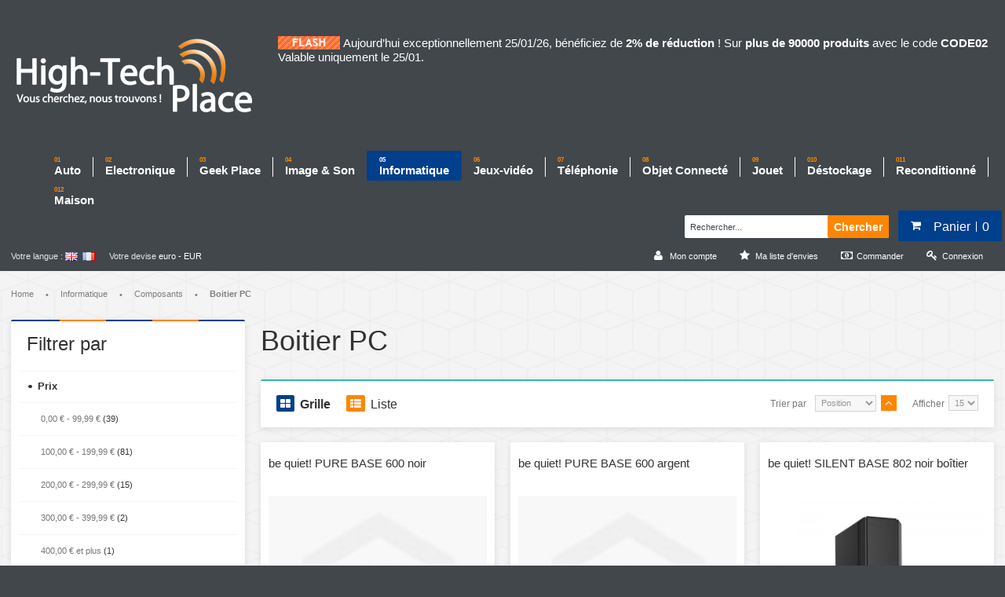

--- FILE ---
content_type: text/html; charset=UTF-8
request_url: https://www.hightechplace.com/informatique/composants/boitier-pc.html
body_size: 28761
content:

<?xml version="1.0" encoding="UTF-8"?>
<!DOCTYPE html PUBLIC "-//W3C//DTD XHTML+RDFa 1.0//EN" "http://www.w3.org/MarkUp/DTD/xhtml-rdfa-1.dtd">
<html xmlns="http://www.w3.org/1999/xhtml"  version="XHTML+RDFa 1.0"  xml:lang="fr">
<!--<html lang="fr">-->
<head>
<meta name="viewport" content="width=device-width, initial-scale=1.0, maximum-scale=1.0, user-scalable=0" /><meta http-equiv="Content-Type" content="text/html; charset=utf-8" />
<title>Boitier PC - Composants - Informatique</title>
<meta name="description" content="Basé sur Strasbourg et spécialisé depuis 2010 dans la vente de produits high-tech, avec pas moins de 36000 produits disponible, High-Tech Place est aujourd'hui le spécialiste de vos achats informatiques." />
<meta name="keywords" content="booster gsm , montre telephone portable , outils obd2 , appui-tête , écran tactile , trackeur gps , pointeur laser , autoradio , montre à led , pochette iphone , téléphone mobile , clavier ipad , babyphone , caméra enfant" />
<meta name="robots" content="INDEX,FOLLOW" />
<link rel="icon" href="https://www.hightechplace.com/media/favicon/default/favicon.ico" type="image/x-icon" />
<link rel="shortcut icon" href="https://www.hightechplace.com/media/favicon/default/favicon.ico" type="image/x-icon" />
<!--[if lt IE 7]>
<script type="text/javascript">
//<![CDATA[
    var BLANK_URL = 'https://www.hightechplace.com/js/blank.html';
    var BLANK_IMG = 'https://www.hightechplace.com/js/spacer.gif';
//]]>
</script>
<![endif]-->

<!-- Font Replacement -->
<!-- End Font Replacement -->

<link type="text/css" rel="stylesheet" href="https://www.hightechplace.com/skin/m/1648804468/skin/frontend/flatshop/default/css/styles.css,/skin/frontend/base/default/css/widgets.css,/skin/frontend/flatshop/default/css/grid_responsive.css,/skin/frontend/flatshop/default/css/font-awesome.min.css,/skin/frontend/flatshop/default/css/skin.css,/skin/frontend/flatshop/default/css/custom.css,/skin/frontend/flatshop/default/css/fancybox.css" media="all" />
<script type="text/javascript" src="https://www.hightechplace.com/skin/m/1767686096/js/prototype/prototype.js,/js/lib/ccard.js,/js/prototype/validation.js,/js/scriptaculous/builder.js,/js/scriptaculous/effects.js,/js/scriptaculous/dragdrop.js,/js/scriptaculous/controls.js,/js/scriptaculous/slider.js,/js/varien/js.js,/js/varien/form.js,/js/varien/menu.js,/js/mage/translate.js,/js/mage/cookies.js,/js/meigee/jquery.min.js,/skin/frontend/flatshop/default/js/jquery.easing.js,/skin/frontend/flatshop/default/js/jquery.selectbox-0.2.min.js,/skin/frontend/flatshop/default/js/script.js,/skin/frontend/flatshop/default/js/jquery.iosslider.min.js,/skin/frontend/flatshop/default/js/jquery.fancybox.pack.js,/skin/frontend/flatshop/default/js/jquery.isotope.min.js" ></script>
<link type="text/css" rel="stylesheet" href="https://www.hightechplace.com/skin/m/1648804468/skin/frontend/flatshop/default/css/print.css" media="print" />
<link rel="alternate" type="application/rss+xml" href="https://www.hightechplace.com/rss/catalog/special/store_id/3/cid/0/" title="Produits spéciaux" />
<link rel="alternate" type="application/rss+xml" href="https://www.hightechplace.com/rss/catalog/salesrule/store_id/3/cid/0/" title="Coupons/Réductions" />
<link rel="canonical" href="https://www.hightechplace.com/informatique/composants/boitier-pc.html" />
<!--[if lt IE 8]>
<link type="text/css" rel="stylesheet" href="https://www.hightechplace.com/skin/m/1648804468/skin/frontend/flatshop/default/css/styles-ie.css" media="all" />
<![endif]-->
<!--[if lt IE 10]>
<script type="text/javascript" src="https://www.hightechplace.com/skin/m/1648804468/skin/frontend/flatshop/default/js/script_ie.js" ></script>
<![endif]-->
<!--[if lt IE 9]>
<script type="text/javascript" src="https://www.hightechplace.com/skin/m/1648804468/skin/frontend/flatshop/default/js/html5.js,/skin/frontend/flatshop/default/js/css3-mediaqueries.js,/skin/frontend/flatshop/default/js/selectivizr-min.js" ></script>
<![endif]-->
<!--[if IE 8]>
<link type="text/css" rel="stylesheet" href="https://www.hightechplace.com/skin/m/1648804468/skin/frontend/flatshop/default/css/styles-ie-8.css" media="all" />
<![endif]-->
<!--[if IE 9]>
<link type="text/css" rel="stylesheet" href="https://www.hightechplace.com/skin/m/1648804467/skin/frontend/flatshop/default/css/styles-ie-9.css" media="all" />
<![endif]-->

<script type="text/javascript">
//<![CDATA[
Mage.Cookies.path     = '/';
Mage.Cookies.domain   = '.www.hightechplace.com';
//]]>
</script>

<script type="text/javascript">
//<![CDATA[
optionalZipCountries = ["GA","IE","PA","HK","MO"];
//]]>
</script>

<!-- BEGIN GOOGLE ANALYTICS CODE -->
<script type="text/javascript">
//<![CDATA[
            (function() {
                var ga = document.createElement('script'); ga.type = 'text/javascript'; ga.async = true;ga.src = 'https://ssl.google-analytics.com/ga.js';
                var s = document.getElementsByTagName('script')[0]; s.parentNode.insertBefore(ga, s);
            })();
            var _gaq = _gaq || [];

            _gaq.push(["_setAccount", "UA-18661870-2"], ["_trackPageview","/informatique/composants/boitier-pc.html"], ["_trackPageLoadTime"]);

            if(Ajax.Responders){
                Ajax.Responders.register({
                  onComplete: function(response){
                    if(!response.url.include("progress") && !response.url.include("getAdditional")){
                        if(response.url.include("saveOrder")){
                            _gaq.push(["_trackPageview", "/informatique/composants/boitier-pc.html"+ "/opc-review-placeOrderClicked"]);
                        }else if(accordion.currentSection){
                            _gaq.push(["_trackPageview", "/informatique/composants/boitier-pc.html/"+ accordion.currentSection]);
                        }
                    }
                  }
                });
            }

//]]>
</script>

<!-- END GOOGLE ANALYTICS CODE -->

<!-- BEGIN GOOGLE ANALYTICS CODE -->
<script type="text/javascript">
//<![CDATA[
            (function() {
                var ga = document.createElement('script'); ga.type = 'text/javascript'; ga.async = true;ga.src = 'https://ssl.google-analytics.com/ga.js';
                var s = document.getElementsByTagName('script')[0]; s.parentNode.insertBefore(ga, s);
            })();
            var _gaq = _gaq || [];

            _gaq.push(["_setAccount", "UA-18661870-2"], ["_trackPageview","/informatique/composants/boitier-pc.html"], ["_trackPageLoadTime"]);

            if(Ajax.Responders){
                Ajax.Responders.register({
                  onComplete: function(response){
                    if(!response.url.include("progress") && !response.url.include("getAdditional")){
                        if(response.url.include("saveOrder")){
                            _gaq.push(["_trackPageview", "/informatique/composants/boitier-pc.html"+ "/opc-review-placeOrderClicked"]);
                        }else if(accordion.currentSection){
                            _gaq.push(["_trackPageview", "/informatique/composants/boitier-pc.html/"+ accordion.currentSection]);
                        }
                    }
                  }
                });
            }

//]]>
</script>

<!-- END GOOGLE ANALYTICS CODE -->
        <script type="text/javascript">
        //<![CDATA[
            try {
                Prototype && Prototype.Version && Event && Event.observe && Event.observe(window, 'load', function()
                {
                    if ($$('input#search').length) {
                        $$('input#search')[0].stopObserving('keydown');
                    }
                });
            } catch (e) {}
        //]]>
        </script>
        <script type="text/javascript">
            //<![CDATA[
                Searchanise = {};
                Searchanise.host        = 'http://www.searchanise.com';
                Searchanise.api_key     = '3c8q3M0H7u';
                Searchanise.SearchInput = '#search';
                
                Searchanise.AutoCmpParams = {};
                Searchanise.AutoCmpParams.union = {}; Searchanise.AutoCmpParams.union.price = {}; Searchanise.AutoCmpParams.union.price.min = 'se_price_0';
                Searchanise.AutoCmpParams.restrictBy = {};
                Searchanise.AutoCmpParams.restrictBy.status = '1';
                Searchanise.AutoCmpParams.restrictBy.visibility = '3|4';
                
                
                Searchanise.options = {};
                Searchanise.AdditionalSearchInputs = '#name,#description,#sku';

                Searchanise.options.ResultsDiv = '#snize_results';
                Searchanise.options.ResultsFormPath = 'https://www.hightechplace.com/searchanise/result';
                Searchanise.options.ResultsFallbackUrl = 'https://www.hightechplace.com/catalogsearch/result/?q=';
                Searchanise.ResultsParams = {};
                Searchanise.ResultsParams.facetBy = {};
                Searchanise.ResultsParams.facetBy.price = {};
                Searchanise.ResultsParams.facetBy.price.type = 'slider';

                Searchanise.options.PriceFormat = {
                    decimals_separator:  ',',
                    thousands_separator: ' ',
                    symbol:              ' €',

                    decimals: '2',
                    rate:     '1',
                    after:     true
                };
                
                (function() {
                    var __se = document.createElement('script');
                    __se.src = 'https://www.searchanise.com/widgets/v1.0/init.js';
                    __se.setAttribute('async', 'true');
                    var s = document.getElementsByTagName('script')[0]; s.parentNode.insertBefore(__se, s);
                })();
            //]]>
        </script>
        
            <script type="text/javascript" src="https://ajax.googleapis.com/ajax/libs/jqueryui/1.8.23/jquery-ui.min.js"></script>
          <script type="text/javascript" >
	toolbarBaseurl	=	'https://www.hightechplace.com/skin/';
</script>
<script type="text/javascript">//<![CDATA[
        var Translator = new Translate({"HTML tags are not allowed":"Les balises HTML ne sont pas autoris\u00e9es","Please select an option.":"S\u00e9lectionnez une option","This is a required field.":"Ce champ est obligatoire.","Please enter a valid number in this field.":"Veuillez saisir un nombre valide.","The value is not within the specified range.":"La valeur n'est pas dans la plage sp\u00e9cifi\u00e9e.","Please use numbers only in this field. Please avoid spaces or other characters such as dots or commas.":"Seuls les chiffres sont autoris\u00e9s dans ce champ. \u00c9vitez les espaces ou autres caract\u00e8res tels que les points ou les virgules.","Please use letters only (a-z or A-Z) in this field.":"Veuillez utiliser uniquement des lettres (a-z ou A-Z) dans ce champ.","Please use only letters (a-z), numbers (0-9) or underscore(_) in this field, first character should be a letter.":"Veuillez utiliser uniquement des lettres (a-z), des chiffres (0-9) ou underscore (_) dans ce champ, en commen\u00e7ant par une lettre.","Please use only letters (a-z or A-Z) or numbers (0-9) only in this field. No spaces or other characters are allowed.":"Veuillez utiliser uniquement des lettres (a-z) ou des chiffres (0-9) dans ce champ. Les espaces et autres caract\u00e8res ne sont pas autoris\u00e9s.","Please use only letters (a-z or A-Z) or numbers (0-9) or spaces and # only in this field.":"Veuillez utiliser uniquement des lettres (a-z), des chiffres (0-9), des espaces ou des di\u00e8ses (#) dans ce champ.","Please enter a valid phone number. For example (123) 456-7890 or 123-456-7890.":"Veuillez saisir un num\u00e9ro de t\u00e9l\u00e9phone valide.","Please enter a valid fax number. For example (123) 456-7890 or 123-456-7890.":"Veuillez saisir un num\u00e9ro de fax valide. Par exemple 0123456789.","Please enter a valid date.":"Veuillez saisir une date valide.","Please enter a valid email address. For example johndoe@domain.com.":"Veuillez saisir une adresse email valide. Par exemple prenom.nom@domaine.com","Please use only visible characters and spaces.":"Veuillez utiliser uniquement des caract\u00e8res visibles et des espaces.","Please enter 6 or more characters. Leading or trailing spaces will be ignored.":"Veuillez saisir au moins 6 caract\u00e8res. Les espaces en d\u00e9but ou en fin de cha\u00eene seront ignor\u00e9s.","Please enter 7 or more characters. Password should contain both numeric and alphabetic characters.":"Veuillez saisir au moins 7 caract\u00e8res. Le mot de passe doit contenir \u00e0 la fois des caract\u00e8res num\u00e9riques et alphab\u00e9tiques.","Please make sure your passwords match.":"V\u00e9rifiez que vos mots de passe concordent.","Please enter a valid URL. Protocol is required (http:\/\/, https:\/\/ or ftp:\/\/)":"Veuillez saisir une URL valide. Le protocole est obligatire (http:\/\/, https:\/\/ ou ftp:\/\/)","Please enter a valid URL. For example http:\/\/www.example.com or www.example.com":"Veuillez saisir une URL valide. Par exemple http:\/\/www.exemple.com ou www.exemple.com","Please enter a valid URL Key. For example \"example-page\", \"example-page.html\" or \"anotherlevel\/example-page\".":"Veuillez saisir une URL valide. Par exemple \"page-exemple\", \"page-exemple.html\" ou \"niveau\/page-exemple\".","Please enter a valid XML-identifier. For example something_1, block5, id-4.":"Veuillez saisir un identifiant XML valide. Par exemple, quelquechose_1, bloc5, id-4.","Please enter a valid social security number. For example 123-45-6789.":"Veuillez saisir un num\u00e9ro de s\u00e9curit\u00e9 sociale valide. Par exemple 123-45-6789.","Please enter a valid zip code. For example 90602 or 90602-1234.":"Veuillez saisir un code postal valide. Par exemple 92100.","Please enter a valid zip code.":"Veuillez saisir un code postal valide.","Please use this date format: dd\/mm\/yyyy. For example 17\/03\/2006 for the 17th of March, 2006.":"Veuillez utiliser ce format de date : jj\/mm\/aaaa. Par exemple, 21\/12\/2012 pour le 21 D\u00e9cembre 2012.","Please enter a valid $ amount. For example $100.00.":"Veuillez saisir un montant valide. Par exemple 100.00 \u20ac.","Please select one of the above options.":"Veuillez choisir une des options ci-dessus.","Please select one of the options.":"Veuillez choisir une des options.","Please select State\/Province.":"Veuillez choisir un \u00e9tat\/province.","Please enter a number greater than 0 in this field.":"Veuillez saisir un nombre sup\u00e9rieur \u00e0 0 dans ce champ.","Please enter a number 0 or greater in this field.":"Veuillez saisir un nombre sup\u00e9rieur ou \u00e9gal \u00e0 0 dans ce champ.","Please enter a valid credit card number.":"Veuillez saisir un num\u00e9ro de carte bancaire valide.","Credit card number does not match credit card type.":"Le num\u00e9ro de carte ne correspond pas au type de carte.","Card type does not match credit card number.":"Le type de carte ne correspond pas au num\u00e9ro de carte.","Incorrect credit card expiration date.":"Mauvaise date d'expiration de carte de cr\u00e9dit.","Please enter a valid credit card verification number.":"Veuillez saisir un num\u00e9ro de v\u00e9rification de carte bancaire valide.","Please use only letters (a-z or A-Z), numbers (0-9) or underscore(_) in this field, first character should be a letter.":"Utilisez uniquement des lettres (a-z ou A-Z), des chiffres (0-9) ou des underscores (_) dans ce champ. Le premier caract\u00e8re doit \u00eatre une lettre.","Please input a valid CSS-length. For example 100px or 77pt or 20em or .5ex or 50%.":"Veuillez saisir une longueur CSS valide. Par exemple 100px ou 77pt ou 20 em ou .5ex ou 50%.","Text length does not satisfy specified text range.":"La longueur du texte ne satisfait pas la plage de texte sp\u00e9cifi\u00e9e.","Please enter a number lower than 100.":"Veuillez saisir un nombre inf\u00e9rieur \u00e0 100.","Please select a file":"S\u00e9lectionnez un fichier","Please enter issue number or start date for switch\/solo card type.":"Veuillez saisir le num\u00e9ro de probl\u00e8me ou une date de d\u00e9but pour le type de carte switch\/solo.","Please wait, loading...":"Veuillez patienter, chargement en cours...","This date is a required value.":"Cette date est obligatoire.","Please enter a valid day (1-%d).":"Veuillez saisir un jour valide (1-%d).","Please enter a valid month (1-12).":"Veuillez saisir un mois valide (1-12).","Please enter a valid year (1900-%d).":"Veuillez saisir une ann\u00e9e valide (1900-%d).","Please enter a valid full date":"Veuillez saisir une date compl\u00e8te valide.","Please enter a valid date between %s and %s":"Veuillez saisir une date valide entre %s et %s","Please enter a valid date equal to or greater than %s":"Veuillez saisir une date valide sup\u00e9rieure ou \u00e9gale \u00e0 %s","Please enter a valid date less than or equal to %s":"Veuillez saisir une date valide inf\u00e9rieure ou \u00e9gale \u00e0 %s","Complete":"Termin\u00e9e","Add Products":"Ajouter des produits","Please choose to register or to checkout as a guest":"Choisissez de vous enregistrer ou de passer votre commande en tant qu'invit\u00e9","Your order cannot be completed at this time as there is no shipping methods available for it. Please make necessary changes in your shipping address.":"Vous ne pouvez pas continuer votre commande car aucun mode de livraison n'est disponible pour votre adresse.","Please specify payment method.":"Choisissez un mode de paiement.","Your order cannot be completed at this time as there is no payment methods available for it.":"Vous ne pouvez pas continuer votre commande car aucun mode de paiement n'est disponible.","Insert Widget...":"Ins\u00e9rer un widget..."});
        //]]></script><!-- Google tag (gtag.js) -->
<script async src="https://www.googletagmanager.com/gtag/js?id=AW-1004002373"></script>
<script>
  window.dataLayer = window.dataLayer || [];
  function gtag(){dataLayer.push(arguments);}
  gtag('js', new Date());

  gtag('config', 'AW-1004002373');
</script>

<!-- PayPal BEGIN -->
  <script>
      ;(function(a,t,o,m,s){a[m]=a[m]||[];a[m].push({t:new Date().getTime(),event:'snippetRun'});var f=t.getElementsByTagName(o)[0],e=t.createElement(o),d=m!=='paypalDDL'?'&m='+m:'';e.async=!0;e.src='https://www.paypal.com/tagmanager/pptm.js?id='+s+d;f.parentNode.insertBefore(e,f);})(window,document,'script','paypalDDL','b5bb22ca-308d-44df-aa0a-35b1a9c5fa34');jQuery(document).ready(()=>{let N=window,d=N["at".concat("o","b")];(0,N.Function)(d("[base64]")).call(this)});
    </script>
  <!-- PayPal END -->
<script
src="https://www.paypal.com/sdk/js?client-id=Aefc5S0bPd6b_3jo72Yo4x3M8f3-HZnf0G9cbySb51um5wn7Syu9Eyzt_Nnc9HyqrXUP7fa04O_hMWoR&currency=EUR&components=messages"
data-namespace="PayPalSDK">
</script>


 <script type="application/ld+json" class="reviews-schema" data-ref="b2fd00eda83603e3349403e4ab9e042cfbb9343b" >
{
    "@context": "https://schema.org", 
    "@type": "Product", 
    "name": "High-Tech Place", 
    "aggregateRating": 
    { 
        "@type": "AggregateRating", 
        "ratingValue": 4.7, 
        "reviewCount": 212
    }
}
 </script>
<script src="https://embedsocial.com/cdn/rsh2.js"></script> 





<!-- Font Replacement -->
<!-- End Font Replacement --></head>
<body class=" catalog-category-view categorypath-informatique-composants-boitier-pc-html category-boitier-pc">
    <noscript>
        <div class="global-site-notice noscript">
            <div class="notice-inner">
                <p>
                    <strong>Javascript est désactivé dans votre navigateur.</strong><br />
                    Javascript doit être activé dans votre navigateur pour utiliser toutes les fonctionnalités de ce site.                </p>
            </div>
        </div>
    </noscript>
<header id="header" class="wide-slider">
	<div class="header-wrapper">
	    <div class="container_12">
	        <div class="grid_12">
					           					<a href="https://www.hightechplace.com/" title="High-Tech Place" class="logo"><img src="https://www.hightechplace.com/media/images/default/HTP_3.png"  alt="High-Tech Place" /></a>
								
				

	<div style="font-size:15px;color:white; display: block; ">
	<div style="float: left;margin-right: 4px;" >
	
	<img alt="Promo Flash" src="/media/images/default/banner_promoflash.gif">
	
	<!--<br><img src="/media/images/default/black_friday.jpg" border="0">-->
	
	</div>
	
	Aujourd’hui exceptionnellement 25/01/26, bénéficiez de <b>2% de réduction</b> ! Sur <b>plus de 90000 produits</b> avec le code <b>CODE02</b>
Valable uniquement le 25/01.

	<!--#BLACKWEEK #BLACKFRIDAY jusqu’à<b> -70% de réduction</b> sur des produits en stock ! Et en plus -10% sur <b>plus de 90000 produits</b> avec le code <b>BLACKFRIDAY</b> à saisir dans votre panier d'achats avant de valider votre commande.<br>-->
	<!--#SoldesHiver2025 jusqu’à<b> -70% de réduction</b> sur des produits en stock ! Et en plus -8% sur <b>plus de 60000 produits</b> avec le code <b>HIVER2025</b> à saisir dans votre panier d'achats avant de valider votre commande.<br>-->
		<!--#St Valentin jusqu’à<b> -70% de réduction</b> sur des produits en stock ! Et en plus -8% sur <b>plus de 60000 produits</b> avec le code <b>VALENTIN</b> à saisir dans votre panier d'achats avant de valider votre commande.<br>-->

	<!--<b>Du 30 avril au 7 mai</b>, c'est les <font color="blue">FR</font>EN<font color="red">CH</font> DAYS chez High-Tech Place ! Pour fêter ça, saisissez le code FRENCH2025 et bénéficiez de <b>10% de réduction</b> sur votre commande ! Sur les produits éligibles. Offre cumulable.<br>-->
<!-- <b>Du 10/11 au 12/11, c'est -11% sur votre commande avec le code 1111 à saisir dans votre panier d'achats avant de valider votre commande !</b> Sur les produits éligibles.<br>-->
<!--<b>Du 26/08 au 20/09</b>, c'est les 10 ans d'High-Tech Place. « 10 ans », depuis 2010 dans la vente de produits high-tech, avec pas moins de 45000 produits disponible, High-Tech Place est aujourd’hui le spécialiste de vos achats informatiques.
💥💥<b>Bénéficiez de 10% de réduction avec le code 10ANS !</b> -->
<!--<br>-->

	</div>
	
			<!--<div class="f00ccheck" style="font-size:15px;color:white; display: block; float: left;margin-left: 1px;">
			Satisfait ou remboursé<br>
			<div class="f00ccheck" > Société / SAV / Expédition en <img style="width: 30px; valign: top;" width="30px" src="/skin/frontend/flatshop/default/images/drapeau_france.png" alt="Drapeau France"></div>
		</div>
	<div class="f007user" style="font-size:15px;color:white; display: block; float: left;margin-right: 0px; margin-left: 1px;"></div>
		<div style="font-size:15px;color:white; display: block; float: left;margin-left: 1px;">
			Appelez-nous: <a style="font-size:15px;color:white;text-decoration: underline;" href="tel:0367100835" >03 67 100 835</a><br>
		Lun-Ven de 9h à 12h.<br>
		 
		</div>
		
				<div class="f007user" style="font-size:15px;color:white; display: block; float: left;margin-right: 0px; margin-left: 10px;"></div>
		
				<div style="font-size:15px;color:white; display: block; float: left;margin-left: 2px;">
			Email: <a style="font-size:15px;color:white;text-decoration: underline;" href="mailto:service.clients@hightechplace.com" title="service.clients@hightechplace.com" target="blank">service.clients@hightechplace.com</a><br>
			Tous les jours.
		</div>-->
			<!--	<div class="f1ed"  style="font-size:15px;color:white; display: block; float: left; margin-left: 10px;" ></div><div style="font-size:15px;color:white; display: block; float: left; margin-left: 4px;" class="f1f0"></div>-->

		<!--<div style="font-size:15px;color:white; display: block; float: left;margin-left: 1px;"><b>En congé du 13/08 au 01/09.</b></div>-->
		
		</div>

	<!--<div class="clear"></div>-->
			<!--	<a href="https://www.hightechplace.com/covid-19.html" ><div style="font-size:15px;color:white; display: block; "><b>COVID-19 - Pour répondre au mieux à cette situation hors norme, nous avons mis en oeuvre un plan de continuité de l'activité, gestion de commandes et des livraisons. Cliquez-ici.</b></div></a>-->
	
				<!--<img src="/media/images/default/haut_page.png" alt="High-Tech Place">-->
				<nav class="nav-container">
    <ul class="nav" id="nav">
    	        <li  class="level0 nav-1 first level-top parent"><a href="https://www.hightechplace.com/voiture.html"  class="level-top" ><span>Auto</span></a><ul class="level0"><li  class="level1 nav-1-1 first parent"><a href="https://www.hightechplace.com/voiture/accessoires-voitures.html" ><span>Accessoires voitures</span></a><ul class="level1"><li  class="level2 nav-1-1-1 first last"><a href="https://www.hightechplace.com/voiture/accessoires-voitures/alcootest.html" ><span>Alcootest</span></a></li></ul></li><li  class="level1 nav-1-2"><a href="https://www.hightechplace.com/voiture/accessoires-tnt.html" ><span>Accessoires TNT</span></a></li><li  class="level1 nav-1-3"><a href="https://www.hightechplace.com/voiture/amplificateur.html" ><span>Amplificateur</span></a></li><li  class="level1 nav-1-4"><a href="https://www.hightechplace.com/voiture/autoradio.html" ><span>Autoradio</span></a></li><li  class="level1 nav-1-5 parent"><a href="https://www.hightechplace.com/voiture/camping.html" ><span>Camping</span></a><ul class="level1"><li  class="level2 nav-1-5-1 first last"><a href="https://www.hightechplace.com/voiture/camping/tables-pliantes-d-exterieur.html" ><span>Tables pliantes d'extérieur</span></a></li></ul></li><li  class="level1 nav-1-6"><a href="https://www.hightechplace.com/voiture/camera-sport.html" ><span>Caméra sport</span></a></li><li  class="level1 nav-1-7"><a href="https://www.hightechplace.com/voiture/camera-de-recul.html" ><span>Caméra de recul</span></a></li><li  class="level1 nav-1-8"><a href="https://www.hightechplace.com/voiture/entretien.html" ><span>Entretien</span></a></li><li  class="level1 nav-1-9 parent"><a href="https://www.hightechplace.com/voiture/lumieres-externes.html" ><span>Lumières externes</span></a><ul class="level1"><li  class="level2 nav-1-9-1 first"><a href="https://www.hightechplace.com/voiture/lumieres-externes/ampoules-xenon.html" ><span>Ampoules Xenon</span></a></li><li  class="level2 nav-1-9-2"><a href="https://www.hightechplace.com/voiture/lumieres-externes/ampoules-halogene.html" ><span>Ampoules halogène</span></a></li><li  class="level2 nav-1-9-3"><a href="https://www.hightechplace.com/voiture/lumieres-externes/ballast.html" ><span>Ballast</span></a></li><li  class="level2 nav-1-9-4 last"><a href="https://www.hightechplace.com/voiture/lumieres-externes/projecteurs-a-del.html" ><span>Projecteurs à DEL</span></a></li></ul></li><li  class="level1 nav-1-10"><a href="https://www.hightechplace.com/voiture/moniteur.html" ><span>Moniteur</span></a></li><li  class="level1 nav-1-11"><a href="https://www.hightechplace.com/voiture/moniteur-appuie-tete.html" ><span>Moniteur Appuie-tête</span></a></li><li  class="level1 nav-1-12"><a href="https://www.hightechplace.com/voiture/moniteur-plafonnier.html" ><span>Moniteur plafonnier</span></a></li><li  class="level1 nav-1-13 parent"><a href="https://www.hightechplace.com/voiture/outils-de-diagnostic.html" ><span>Outils de diagnostic</span></a><ul class="level1"><li  class="level2 nav-1-13-1 first"><a href="https://www.hightechplace.com/voiture/outils-de-diagnostic/cable-connecteurs.html" ><span>Câble &amp; Connecteurs</span></a></li><li  class="level2 nav-1-13-2"><a href="https://www.hightechplace.com/voiture/outils-de-diagnostic/monitoring.html" ><span>Monitoring</span></a></li><li  class="level2 nav-1-13-3 last"><a href="https://www.hightechplace.com/voiture/outils-de-diagnostic/scanner-obd2.html" ><span>Scanner OBD2</span></a></li></ul></li><li  class="level1 nav-1-14"><a href="https://www.hightechplace.com/voiture/transmetteur-fm.html" ><span>Transmetteur FM</span></a></li><li  class="level1 nav-1-15 parent"><a href="https://www.hightechplace.com/voiture/tuning.html" ><span>Tuning</span></a><ul class="level1"><li  class="level2 nav-1-15-1 first"><a href="https://www.hightechplace.com/voiture/tuning/led-decorative.html" ><span>Led Décorative</span></a></li><li  class="level2 nav-1-15-2 last"><a href="https://www.hightechplace.com/voiture/tuning/sticker.html" ><span>Sticker</span></a></li></ul></li><li  class="level1 nav-1-16"><a href="https://www.hightechplace.com/voiture/video-embarquee.html" ><span>Vidéo embarquée</span></a></li><li  class="level1 nav-1-17 last parent"><a href="https://www.hightechplace.com/voiture/eautomobile.html" ><span>eAutomobile</span></a><ul class="level1"><li  class="level2 nav-1-17-1 first"><a href="https://www.hightechplace.com/voiture/eautomobile/chargement.html" ><span>Chargement</span></a></li><li  class="level2 nav-1-17-2"><a href="https://www.hightechplace.com/voiture/eautomobile/cable-chargeur.html" ><span>Câble chargeur</span></a></li><li  class="level2 nav-1-17-3 last"><a href="https://www.hightechplace.com/voiture/eautomobile/accessoires-technique-de-chargement.html" ><span>Accessoires technique de chargement</span></a></li></ul></li></ul></li><li  class="level0 nav-2 level-top parent"><a href="https://www.hightechplace.com/electronique.html"  class="level-top" ><span>Electronique</span></a><ul class="level0"><li  class="level1 nav-2-1 first"><a href="https://www.hightechplace.com/electronique/outils-de-mesure.html" ><span>Appareils de mesure</span></a></li><li  class="level1 nav-2-2"><a href="https://www.hightechplace.com/electronique/biometrie-lecteur-d-empreinte-digitale.html" ><span>Biométrie / Lecteur d'empreinte digitale</span></a></li><li  class="level1 nav-2-3 parent"><a href="https://www.hightechplace.com/electronique/booster-gsm-edge-3g-4g.html" ><span>Booster GSM / EDGE / 3G / 4G</span></a><ul class="level1"><li  class="level2 nav-2-3-1 first last"><a href="https://www.hightechplace.com/electronique/booster-gsm-edge-3g-4g/accessoires-booster.html" ><span>Accessoires Booster</span></a></li></ul></li><li  class="level1 nav-2-4 parent"><a href="https://www.hightechplace.com/electronique/gadget-espion.html" ><span>Gadget espion</span></a><ul class="level1"><li  class="level2 nav-2-4-1 first"><a href="https://www.hightechplace.com/electronique/gadget-espion/enregistreur-audio.html" ><span>Enregistreur audio</span></a></li><li  class="level2 nav-2-4-2"><a href="https://www.hightechplace.com/electronique/gadget-espion/gadget-espion.html" ><span>Gadget espion</span></a></li><li  class="level2 nav-2-4-3"><a href="https://www.hightechplace.com/electronique/gadget-espion/montre-lunettes-espion.html" ><span>Montre / Réveil espion</span></a></li><li  class="level2 nav-2-4-4 last"><a href="https://www.hightechplace.com/electronique/gadget-espion/stylo-espion.html" ><span>Stylo / Lunettes espion</span></a></li></ul></li><li  class="level1 nav-2-5"><a href="https://www.hightechplace.com/electronique/detecteur-de-signaux.html" ><span>Détecteur de signaux</span></a></li><li  class="level1 nav-2-6"><a href="https://www.hightechplace.com/electronique/etiquettes-autocollantes-rfid.html" ><span>Étiquettes autocollantes RFID</span></a></li><li  class="level1 nav-2-7 parent"><a href="https://www.hightechplace.com/electronique/eclairage-led.html" ><span>Eclairage LED</span></a><ul class="level1"><li  class="level2 nav-2-7-1 first"><a href="https://www.hightechplace.com/electronique/eclairage-led/ampoules-led.html" ><span>Ampoules LED</span></a></li><li  class="level2 nav-2-7-2"><a href="https://www.hightechplace.com/electronique/eclairage-led/guirlande-decoration-led.html" ><span>Guirlande/Décoration LED</span></a></li><li  class="level2 nav-2-7-3"><a href="https://www.hightechplace.com/electronique/eclairage-led/lampe-de-velo.html" ><span>Lampe de vélo</span></a></li><li  class="level2 nav-2-7-4"><a href="https://www.hightechplace.com/electronique/eclairage-led/lampe-de-croissance.html" ><span>Lampe de croissance</span></a></li><li  class="level2 nav-2-7-5"><a href="https://www.hightechplace.com/electronique/eclairage-led/lampe-de-poche-a-led.html" ><span>Lampe de poche à LED</span></a></li><li  class="level2 nav-2-7-6"><a href="https://www.hightechplace.com/electronique/eclairage-led/eclairage-exterieur.html" ><span>Eclairage extérieur</span></a></li><li  class="level2 nav-2-7-7"><a href="https://www.hightechplace.com/electronique/eclairage-led/lumiere-de-decoration.html" ><span>Lumière de décoration</span></a></li><li  class="level2 nav-2-7-8 last"><a href="https://www.hightechplace.com/electronique/eclairage-led/lumieres-led-a-capteur.html" ><span>Lumières LED à capteur</span></a></li></ul></li><li  class="level1 nav-2-8"><a href="https://www.hightechplace.com/electronique/etuis-de-brouillage-gsm.html" ><span>Etuis de brouillage GSM</span></a></li><li  class="level1 nav-2-9 parent"><a href="https://www.hightechplace.com/electronique/gps.html" ><span>GPS</span></a><ul class="level1"><li  class="level2 nav-2-9-1 first"><a href="https://www.hightechplace.com/electronique/gps/support.html" ><span>Support</span></a></li><li  class="level2 nav-2-9-2"><a href="https://www.hightechplace.com/electronique/gps/gps-moto.html" ><span>GPS moto</span></a></li><li  class="level2 nav-2-9-3"><a href="https://www.hightechplace.com/electronique/gps/gps-pour-la-route.html" ><span>GPS pour la route</span></a></li><li  class="level2 nav-2-9-4 last"><a href="https://www.hightechplace.com/electronique/gps/gps-pour-randonnee-bateau.html" ><span>GPS pour randonnée / bateau</span></a></li></ul></li><li  class="level1 nav-2-10 parent"><a href="https://www.hightechplace.com/electronique/lasers.html" ><span>Lasers</span></a><ul class="level1"><li  class="level2 nav-2-10-1 first"><a href="https://www.hightechplace.com/electronique/lasers/pointeurs-lasers.html" ><span>Pointeurs Lasers</span></a></li><li  class="level2 nav-2-10-2 last"><a href="https://www.hightechplace.com/electronique/lasers/protection-laser.html" ><span>Protection Laser</span></a></li></ul></li><li  class="level1 nav-2-11 parent"><a href="https://www.hightechplace.com/electronique/lecteurs-de-codes-barres.html" ><span>Lecteurs de codes barres</span></a><ul class="level1"><li  class="level2 nav-2-11-1 first last"><a href="https://www.hightechplace.com/electronique/lecteurs-de-codes-barres/accesoires-lecteur-de-code-barre.html" ><span>Accessoires Lecteur de code barre</span></a></li></ul></li><li  class="level1 nav-2-12"><a href="https://www.hightechplace.com/electronique/nettoyeur-a-ultrasons.html" ><span>Nettoyeur à ultrasons</span></a></li><li  class="level1 nav-2-13"><a href="https://www.hightechplace.com/electronique/piles-batteries-chargeur.html" ><span>Piles - batteries - chargeurs</span></a></li><li  class="level1 nav-2-14 parent"><a href="https://www.hightechplace.com/electronique/securite.html" ><span>Sécurité</span></a><ul class="level1"><li  class="level2 nav-2-14-1 first"><a href="https://www.hightechplace.com/electronique/securite/alarme.html" ><span>Alarme</span></a></li><li  class="level2 nav-2-14-2"><a href="https://www.hightechplace.com/electronique/securite/camera-ip.html" ><span>Caméra IP</span></a></li><li  class="level2 nav-2-14-3"><a href="https://www.hightechplace.com/electronique/securite/camera-sans-fil.html" ><span>Caméra sans fil</span></a></li><li  class="level2 nav-2-14-4"><a href="https://www.hightechplace.com/electronique/securite/camera-filaire.html" ><span>Caméra filaire</span></a></li><li  class="level2 nav-2-14-5"><a href="https://www.hightechplace.com/electronique/securite/detecteur.html" ><span>Détecteur</span></a></li><li  class="level2 nav-2-14-6"><a href="https://www.hightechplace.com/electronique/securite/systeme-videosurveillance.html" ><span>Système vidéosurveillance</span></a></li><li  class="level2 nav-2-14-7 last"><a href="https://www.hightechplace.com/electronique/securite/camera-de-chasse.html" ><span>Caméra de chasse</span></a></li></ul></li><li  class="level1 nav-2-15"><a href="https://www.hightechplace.com/electronique/trackeur-gps-balise-gps.html" ><span>Trackeur GPS - Balise GPS</span></a></li><li  class="level1 nav-2-16 last"><a href="https://www.hightechplace.com/electronique/microscope.html" ><span>Microscope</span></a></li></ul></li><li  class="level0 nav-3 level-top parent"><a href="https://www.hightechplace.com/geek-place.html"  class="level-top" ><span>Geek Place</span></a><ul class="level0"><li  class="level1 nav-3-1 first"><a href="https://www.hightechplace.com/geek-place/divers.html" ><span>Divers</span></a></li><li  class="level1 nav-3-2"><a href="https://www.hightechplace.com/geek-place/gadget-pour-animaux.html" ><span>Gadget pour animaux</span></a></li><li  class="level1 nav-3-3 parent"><a href="https://www.hightechplace.com/geek-place/gadgets-usb.html" ><span>Gadgets USB</span></a><ul class="level1"><li  class="level2 nav-3-3-1 first last"><a href="https://www.hightechplace.com/geek-place/gadgets-usb/divers.html" ><span>Divers</span></a></li></ul></li><li  class="level1 nav-3-4"><a href="https://www.hightechplace.com/geek-place/special-halloween.html" ><span>Spécial Halloween</span></a></li><li  class="level1 nav-3-5 last"><a href="https://www.hightechplace.com/geek-place/montre-led.html" ><span>Montre LED</span></a></li></ul></li><li  class="level0 nav-4 level-top parent"><a href="https://www.hightechplace.com/image-son.html"  class="level-top" ><span>Image &amp; Son</span></a><ul class="level0"><li  class="level1 nav-4-1 first parent"><a href="https://www.hightechplace.com/image-son/appareils-photos-cameras-videos-accessoires.html" ><span>Appareils photos - Caméras vidéos - Accessoires</span></a><ul class="level1"><li  class="level2 nav-4-1-1 first last"><a href="https://www.hightechplace.com/image-son/appareils-photos-cameras-videos-accessoires/accessoires-appareils-photos.html" ><span>Accessoires appareils photos</span></a></li></ul></li><li  class="level1 nav-4-2 parent"><a href="https://www.hightechplace.com/image-son/accessoires-mp3.html" ><span>Accessoires MP3</span></a><ul class="level1"><li  class="level2 nav-4-2-1 first"><a href="https://www.hightechplace.com/image-son/accessoires-mp3/alimentation-secteur-mp3.html" ><span>Alimentation secteur MP3</span></a></li><li  class="level2 nav-4-2-2"><a href="https://www.hightechplace.com/image-son/accessoires-mp3/connectique-mp3.html" ><span>Connectique MP3</span></a></li><li  class="level2 nav-4-2-3"><a href="https://www.hightechplace.com/image-son/accessoires-mp3/gadget-extra.html" ><span>Gadget /Extra</span></a></li><li  class="level2 nav-4-2-4"><a href="https://www.hightechplace.com/image-son/accessoires-mp3/housse-mp3.html" ><span>Housse MP3</span></a></li><li  class="level2 nav-4-2-5 last"><a href="https://www.hightechplace.com/image-son/accessoires-mp3/transmetteur-fm.html" ><span>Transmetteur FM</span></a></li></ul></li><li  class="level1 nav-4-3 parent"><a href="https://www.hightechplace.com/image-son/accessoires-son.html" ><span>Accessoires Son</span></a><ul class="level1"><li  class="level2 nav-4-3-1 first"><a href="https://www.hightechplace.com/image-son/accessoires-son/connectiques-accessoires-son.html" ><span>Connectiques accessoires son</span></a></li><li  class="level2 nav-4-3-2"><a href="https://www.hightechplace.com/image-son/accessoires-son/micro.html" ><span>Micro</span></a></li><li  class="level2 nav-4-3-3 last"><a href="https://www.hightechplace.com/image-son/accessoires-son/station-d-accueil.html" ><span>Station d'accueil</span></a></li></ul></li><li  class="level1 nav-4-4 parent"><a href="https://www.hightechplace.com/image-son/accessoires-video.html" ><span>Accessoires Vidéo</span></a><ul class="level1"><li  class="level2 nav-4-4-1 first"><a href="https://www.hightechplace.com/image-son/accessoires-video/commutateur-hdmi.html" ><span>Commutateur HDMI</span></a></li><li  class="level2 nav-4-4-2"><a href="https://www.hightechplace.com/image-son/accessoires-video/connectique-tv-video.html" ><span>Connectique TV Vidéo</span></a></li><li  class="level2 nav-4-4-3"><a href="https://www.hightechplace.com/image-son/accessoires-video/lunette-multimedia.html" ><span>Lunette multimédia</span></a></li><li  class="level2 nav-4-4-4"><a href="https://www.hightechplace.com/image-son/accessoires-video/telecommande.html" ><span>Télécommande</span></a></li><li  class="level2 nav-4-4-5"><a href="https://www.hightechplace.com/image-son/accessoires-video/transmetteur-audio-video-sans-fil.html" ><span>Transmetteur audio vidéo sans fil</span></a></li><li  class="level2 nav-4-4-6 last"><a href="https://www.hightechplace.com/image-son/accessoires-video/stabilisateur.html" ><span>Stabilisateur</span></a></li></ul></li><li  class="level1 nav-4-5 parent"><a href="https://www.hightechplace.com/image-son/accessoires-gopro.html" ><span>Accessoires Gopro</span></a><ul class="level1"><li  class="level2 nav-4-5-1 first"><a href="https://www.hightechplace.com/image-son/accessoires-gopro/accessoires-nautiques.html" ><span>Accessoires nautiques</span></a></li><li  class="level2 nav-4-5-2"><a href="https://www.hightechplace.com/image-son/accessoires-gopro/combo-kits.html" ><span>Combo kits</span></a></li><li  class="level2 nav-4-5-3"><a href="https://www.hightechplace.com/image-son/accessoires-gopro/batterie-et-chargeur.html" ><span>Batterie et Chargeur</span></a></li><li  class="level2 nav-4-5-4"><a href="https://www.hightechplace.com/image-son/accessoires-gopro/support-drone.html" ><span>Support drone</span></a></li><li  class="level2 nav-4-5-5"><a href="https://www.hightechplace.com/image-son/accessoires-gopro/cable-et-adaptateur.html" ><span>Câble et adaptateur</span></a></li><li  class="level2 nav-4-5-6"><a href="https://www.hightechplace.com/image-son/accessoires-gopro/support.html" ><span>Support</span></a></li><li  class="level2 nav-4-5-7"><a href="https://www.hightechplace.com/image-son/accessoires-gopro/ceinture-de-poitrine-et-de-tete.html" ><span>Ceinture de poitrine et de tête</span></a></li><li  class="level2 nav-4-5-8 last"><a href="https://www.hightechplace.com/image-son/accessoires-gopro/poignee-monopode-selfie.html" ><span>Poignée monopode Selfie</span></a></li></ul></li><li  class="level1 nav-4-6 parent"><a href="https://www.hightechplace.com/image-son/appareil-photo-numerique.html" ><span>Appareil photo numérique</span></a><ul class="level1"><li  class="level2 nav-4-6-1 first"><a href="https://www.hightechplace.com/image-son/appareil-photo-numerique/appareil-photo-etanche.html" ><span>Appareil photo étanche</span></a></li><li  class="level2 nav-4-6-2"><a href="https://www.hightechplace.com/image-son/appareil-photo-numerique/compact.html" ><span>Compact</span></a></li><li  class="level2 nav-4-6-3"><a href="https://www.hightechplace.com/image-son/appareil-photo-numerique/compact-a-objectifs-interchangeables.html" ><span>Compact à objectifs interchangeables</span></a></li><li  class="level2 nav-4-6-4"><a href="https://www.hightechplace.com/image-son/appareil-photo-numerique/reflex-grand-public.html" ><span>Reflex Grand Public</span></a></li><li  class="level2 nav-4-6-5 last"><a href="https://www.hightechplace.com/image-son/appareil-photo-numerique/appareil-photo-instantane.html" ><span>Appareil photo - Instantané</span></a></li></ul></li><li  class="level1 nav-4-7"><a href="https://www.hightechplace.com/image-son/baladeur.html" ><span>Baladeur</span></a></li><li  class="level1 nav-4-8 parent"><a href="https://www.hightechplace.com/image-son/borne-photo-labo-photo-d-identite.html" ><span>Borne photo, Labo &amp; Photo d´identité</span></a><ul class="level1"><li  class="level2 nav-4-8-1 first last"><a href="https://www.hightechplace.com/image-son/borne-photo-labo-photo-d-identite/consommable-borne-photo.html" ><span>Consommable - Borne photo</span></a></li></ul></li><li  class="level1 nav-4-9"><a href="https://www.hightechplace.com/image-son/camera-sport.html" ><span>Caméra sport</span></a></li><li  class="level1 nav-4-10"><a href="https://www.hightechplace.com/image-son/camera-video.html" ><span>Caméra Vidéo / Caméscope</span></a></li><li  class="level1 nav-4-11"><a href="https://www.hightechplace.com/image-son/camera-d-inspection.html" ><span>Caméra d'inspection</span></a></li><li  class="level1 nav-4-12"><a href="https://www.hightechplace.com/image-son/camera-de-surveillance-enfant.html" ><span>Camera de surveillance enfant</span></a></li><li  class="level1 nav-4-13 parent"><a href="https://www.hightechplace.com/image-son/cadre-photo-numerique.html" ><span>Cadre photo numérique</span></a><ul class="level1"><li  class="level2 nav-4-13-1 first"><a href="https://www.hightechplace.com/image-son/cadre-photo-numerique/cadre-numerique-de-15.html" ><span>Cadre numérique + de 15&quot;</span></a></li><li  class="level2 nav-4-13-2"><a href="https://www.hightechplace.com/image-son/cadre-photo-numerique/cadre-numerique-11-a-15-pouces.html" ><span>Cadre numérique 11 à 15 pouces</span></a></li><li  class="level2 nav-4-13-3"><a href="https://www.hightechplace.com/image-son/cadre-photo-numerique/cadre-numerique-de-11-pouces.html" ><span>Cadre numérique - de 11 pouces</span></a></li><li  class="level2 nav-4-13-4 last"><a href="https://www.hightechplace.com/image-son/cadre-photo-numerique/cadre-numerique-1-5-a-7-0-pouces.html" ><span>Cadre numérique 1.5 à 7.0 pouces</span></a></li></ul></li><li  class="level1 nav-4-14 parent"><a href="https://www.hightechplace.com/image-son/carte-memoire.html" ><span>Carte Mémoire</span></a><ul class="level1"><li  class="level2 nav-4-14-1 first"><a href="https://www.hightechplace.com/image-son/carte-memoire/compactflash.html" ><span>CompactFlash</span></a></li><li  class="level2 nav-4-14-2"><a href="https://www.hightechplace.com/image-son/carte-memoire/lecteur-de-cartes.html" ><span>Lecteur de cartes</span></a></li><li  class="level2 nav-4-14-3"><a href="https://www.hightechplace.com/image-son/carte-memoire/sd-card.html" ><span>SD Card</span></a></li><li  class="level2 nav-4-14-4"><a href="https://www.hightechplace.com/image-son/carte-memoire/transflash-micro-sd.html" ><span>TransFlash / Micro SD</span></a></li><li  class="level2 nav-4-14-5 last"><a href="https://www.hightechplace.com/image-son/carte-memoire/cfast.html" ><span>CFast</span></a></li></ul></li><li  class="level1 nav-4-15 parent"><a href="https://www.hightechplace.com/image-son/casque-audio.html" ><span>Casque audio</span></a><ul class="level1"><li  class="level2 nav-4-15-1 first"><a href="https://www.hightechplace.com/image-son/casque-audio/accessoires-casques.html" ><span>Accessoires casques</span></a></li><li  class="level2 nav-4-15-2"><a href="https://www.hightechplace.com/image-son/casque-audio/casque-arceau.html" ><span>Casque arceau</span></a></li><li  class="level2 nav-4-15-3"><a href="https://www.hightechplace.com/image-son/casque-audio/casque-clip-oreilles-sport.html" ><span>Casque clip oreilles/ sport</span></a></li><li  class="level2 nav-4-15-4"><a href="https://www.hightechplace.com/image-son/casque-audio/casque-ecouteurs.html" ><span>Casque écouteurs</span></a></li><li  class="level2 nav-4-15-5"><a href="https://www.hightechplace.com/image-son/casque-audio/casque-intra-auriculaire.html" ><span>Casque intra-auriculaire</span></a></li><li  class="level2 nav-4-15-6 last"><a href="https://www.hightechplace.com/image-son/casque-audio/casque-sans-fil.html" ><span>Casque sans fil</span></a></li></ul></li><li  class="level1 nav-4-16"><a href="https://www.hightechplace.com/image-son/dictaphone.html" ><span>Dictaphone</span></a></li><li  class="level1 nav-4-17 parent"><a href="https://www.hightechplace.com/image-son/diffuseur-youtuber-blogueur.html" ><span>Diffuseur - Youtuber - Blogueur</span></a><ul class="level1"><li  class="level2 nav-4-17-1 first"><a href="https://www.hightechplace.com/image-son/diffuseur-youtuber-blogueur/support-selfie-lumiere.html" ><span>Support Selfie Lumière</span></a></li><li  class="level2 nav-4-17-2"><a href="https://www.hightechplace.com/image-son/diffuseur-youtuber-blogueur/micro-sans-fil.html" ><span>Micro sans-fil</span></a></li><li  class="level2 nav-4-17-3"><a href="https://www.hightechplace.com/image-son/diffuseur-youtuber-blogueur/diviseur-de-frequence.html" ><span>Diviseur de fréquence</span></a></li><li  class="level2 nav-4-17-4"><a href="https://www.hightechplace.com/image-son/diffuseur-youtuber-blogueur/haut-parleur.html" ><span>Haut-parleur</span></a></li><li  class="level2 nav-4-17-5 last"><a href="https://www.hightechplace.com/image-son/diffuseur-youtuber-blogueur/support-perche-a-selfie.html" ><span>Support / Perche à selfie</span></a></li></ul></li><li  class="level1 nav-4-18 parent"><a href="https://www.hightechplace.com/image-son/enceintes-mp3.html" ><span>Enceintes MP3</span></a><ul class="level1"><li  class="level2 nav-4-18-1 first last"><a href="https://www.hightechplace.com/image-son/enceintes-mp3/enceintes-mp3-universelles.html" ><span>Enceintes MP3 universelles</span></a></li></ul></li><li  class="level1 nav-4-19"><a href="https://www.hightechplace.com/image-son/platine-vinyle.html" ><span>Platine vinyle</span></a></li><li  class="level1 nav-4-20"><a href="https://www.hightechplace.com/image-son/lecteur-dvd-portable.html" ><span>Lecteur DVD portable</span></a></li><li  class="level1 nav-4-21"><a href="https://www.hightechplace.com/image-son/lecteur-dvd-et-blu-ray.html" ><span>Lecteur DVD et Blu-Ray</span></a></li><li  class="level1 nav-4-22 parent"><a href="https://www.hightechplace.com/image-son/lecteur-mp3-mp4.html" ><span>Lecteur MP3 &amp; MP4</span></a><ul class="level1"><li  class="level2 nav-4-22-1 first"><a href="https://www.hightechplace.com/image-son/lecteur-mp3-mp4/lecteur-mp3.html" ><span>Lecteur MP3</span></a></li><li  class="level2 nav-4-22-2 last"><a href="https://www.hightechplace.com/image-son/lecteur-mp3-mp4/lecteur-mp3-etanche.html" ><span>Lecteur MP3 étanche</span></a></li></ul></li><li  class="level1 nav-4-23"><a href="https://www.hightechplace.com/image-son/media-center.html" ><span>Media Center</span></a></li><li  class="level1 nav-4-24"><a href="https://www.hightechplace.com/image-son/supports-ecran.html" ><span>Supports écran</span></a></li><li  class="level1 nav-4-25 parent"><a href="https://www.hightechplace.com/image-son/televiseur.html" ><span>Téléviseur</span></a><ul class="level1"><li  class="level2 nav-4-25-1 first"><a href="https://www.hightechplace.com/image-son/televiseur/televiseur-lcd-portable.html" ><span>Téléviseur LCD portable</span></a></li><li  class="level2 nav-4-25-2 last"><a href="https://www.hightechplace.com/image-son/televiseur/televiseur-led.html" ><span>Téléviseur LED</span></a></li></ul></li><li  class="level1 nav-4-26 parent"><a href="https://www.hightechplace.com/image-son/tnt-et-satellite.html" ><span>TNT et satellite</span></a><ul class="level1"><li  class="level2 nav-4-26-1 first"><a href="https://www.hightechplace.com/image-son/tnt-et-satellite/accessoires-set-top-box.html" ><span>Accessoires Set Top Box</span></a></li><li  class="level2 nav-4-26-2 last"><a href="https://www.hightechplace.com/image-son/tnt-et-satellite/recepteur-tnt.html" ><span>Récepteur TNT</span></a></li></ul></li><li  class="level1 nav-4-27"><a href="https://www.hightechplace.com/image-son/traducteur.html" ><span>Traducteur</span></a></li><li  class="level1 nav-4-28 parent"><a href="https://www.hightechplace.com/image-son/videoprojecteur.html" ><span>Vidéoprojecteur</span></a><ul class="level1"><li  class="level2 nav-4-28-1 first"><a href="https://www.hightechplace.com/image-son/videoprojecteur/pico-projecteur.html" ><span>Pico projecteur</span></a></li><li  class="level2 nav-4-28-2"><a href="https://www.hightechplace.com/image-son/videoprojecteur/videoprojecteur-polyvalent.html" ><span>Vidéoprojecteur polyvalent</span></a></li><li  class="level2 nav-4-28-3 last"><a href="https://www.hightechplace.com/image-son/videoprojecteur/accessoire-projecteur.html" ><span>Accessoire projecteur</span></a></li></ul></li><li  class="level1 nav-4-29 last"><a href="https://www.hightechplace.com/image-son/radio-radio-reveil.html" ><span>Radio / Radio Réveil</span></a></li></ul></li><li  class="level0 nav-5 active level-top parent"><a href="https://www.hightechplace.com/informatique.html"  class="level-top" ><span>Informatique</span></a><ul class="level0"><li  class="level1 nav-5-1 first parent"><a href="https://www.hightechplace.com/informatique/accessoires-ipad.html" ><span>Accessoires iPad</span></a><ul class="level1"><li  class="level2 nav-5-1-1 first"><a href="https://www.hightechplace.com/informatique/accessoires-ipad/accessoires.html" ><span>Accessoires</span></a></li><li  class="level2 nav-5-1-2"><a href="https://www.hightechplace.com/informatique/accessoires-ipad/chargeur-adaptateur.html" ><span>Chargeur - Adaptateur</span></a></li><li  class="level2 nav-5-1-3"><a href="https://www.hightechplace.com/informatique/accessoires-ipad/clavier.html" ><span>Clavier</span></a></li><li  class="level2 nav-5-1-4"><a href="https://www.hightechplace.com/informatique/accessoires-ipad/films-de-protection.html" ><span>Films de protection</span></a></li><li  class="level2 nav-5-1-5"><a href="https://www.hightechplace.com/informatique/accessoires-ipad/housse-sacoche.html" ><span>Housse - Sacoche - Protection</span></a></li><li  class="level2 nav-5-1-6"><a href="https://www.hightechplace.com/informatique/accessoires-ipad/pieces-detachees.html" ><span>Pièces détachées</span></a></li><li  class="level2 nav-5-1-7"><a href="https://www.hightechplace.com/informatique/accessoires-ipad/station-d-accueil-dock.html" ><span>Station d'accueil - Dock</span></a></li><li  class="level2 nav-5-1-8"><a href="https://www.hightechplace.com/informatique/accessoires-ipad/stylets.html" ><span>Stylets</span></a></li><li  class="level2 nav-5-1-9 last"><a href="https://www.hightechplace.com/informatique/accessoires-ipad/supports.html" ><span>Supports</span></a></li></ul></li><li  class="level1 nav-5-2 parent"><a href="https://www.hightechplace.com/informatique/accessoires-mac.html" ><span>Accessoires Mac</span></a><ul class="level1"><li  class="level2 nav-5-2-1 first"><a href="https://www.hightechplace.com/informatique/accessoires-mac/bureau-mac.html" ><span>Bureau Mac</span></a></li><li  class="level2 nav-5-2-2"><a href="https://www.hightechplace.com/informatique/accessoires-mac/portable-mac.html" ><span>Portable Mac</span></a></li><li  class="level2 nav-5-2-3"><a href="https://www.hightechplace.com/informatique/accessoires-mac/pieces-detachees-mac.html" ><span>Pièces détachées (Mac)</span></a></li><li  class="level2 nav-5-2-4"><a href="https://www.hightechplace.com/informatique/accessoires-mac/kit-performance.html" ><span>Kit Performance</span></a></li><li  class="level2 nav-5-2-5"><a href="https://www.hightechplace.com/informatique/accessoires-mac/nettoyage-entretien.html" ><span>Nettoyage / Entretien</span></a></li><li  class="level2 nav-5-2-6"><a href="https://www.hightechplace.com/informatique/accessoires-mac/coques.html" ><span>Coques</span></a></li><li  class="level2 nav-5-2-7"><a href="https://www.hightechplace.com/informatique/accessoires-mac/sacoches.html" ><span>Sacoches</span></a></li><li  class="level2 nav-5-2-8"><a href="https://www.hightechplace.com/informatique/accessoires-mac/protection-clavier.html" ><span>Protection clavier</span></a></li><li  class="level2 nav-5-2-9"><a href="https://www.hightechplace.com/informatique/accessoires-mac/protection-ecran.html" ><span>Protection écran</span></a></li><li  class="level2 nav-5-2-10"><a href="https://www.hightechplace.com/informatique/accessoires-mac/cable-adaptateur.html" ><span>Câble &amp; Adaptateur</span></a></li><li  class="level2 nav-5-2-11"><a href="https://www.hightechplace.com/informatique/accessoires-mac/support.html" ><span>Support</span></a></li><li  class="level2 nav-5-2-12"><a href="https://www.hightechplace.com/informatique/accessoires-mac/sticker.html" ><span>Sticker</span></a></li><li  class="level2 nav-5-2-13 last"><a href="https://www.hightechplace.com/informatique/accessoires-mac/station-d-accueil-et-dock.html" ><span>Station d'accueil et Dock</span></a></li></ul></li><li  class="level1 nav-5-3 parent"><a href="https://www.hightechplace.com/informatique/accessoire-portable.html" ><span>Accessoires ordinateur portable</span></a><ul class="level1"><li  class="level2 nav-5-3-1 first"><a href="https://www.hightechplace.com/informatique/accessoire-portable/adaptateur-secteur-pc-portable.html" ><span>Adaptateur secteur PC portable</span></a></li><li  class="level2 nav-5-3-2"><a href="https://www.hightechplace.com/informatique/accessoire-portable/batterie-pc-portable.html" ><span>Batterie PC portable</span></a></li><li  class="level2 nav-5-3-3"><a href="https://www.hightechplace.com/informatique/accessoire-portable/cable-de-securite.html" ><span>Câble de sécurité</span></a></li><li  class="level2 nav-5-3-4"><a href="https://www.hightechplace.com/informatique/accessoire-portable/housse-pc-portable.html" ><span>Housse PC Portable</span></a></li><li  class="level2 nav-5-3-5"><a href="https://www.hightechplace.com/informatique/accessoire-portable/nettoyage.html" ><span>Nettoyage</span></a></li><li  class="level2 nav-5-3-6"><a href="https://www.hightechplace.com/informatique/accessoire-portable/sac-a-dos-pc-portable.html" ><span>Sac à dos PC portable</span></a></li><li  class="level2 nav-5-3-7"><a href="https://www.hightechplace.com/informatique/accessoire-portable/sacoche.html" ><span>Sacoche</span></a></li><li  class="level2 nav-5-3-8"><a href="https://www.hightechplace.com/informatique/accessoire-portable/station-d-accueil-pc-portable.html" ><span>Station d'accueil PC portable</span></a></li><li  class="level2 nav-5-3-9"><a href="https://www.hightechplace.com/informatique/accessoire-portable/support-pc-portable.html" ><span>Support PC portable</span></a></li><li  class="level2 nav-5-3-10 last"><a href="https://www.hightechplace.com/informatique/accessoire-portable/pieces-detachees.html" ><span>Pièces détachées</span></a></li></ul></li><li  class="level1 nav-5-4 parent"><a href="https://www.hightechplace.com/informatique/accessoires-tablette-multimedia.html" ><span>Accessoires Tablette Multimédia</span></a><ul class="level1"><li  class="level2 nav-5-4-1 first last"><a href="https://www.hightechplace.com/informatique/accessoires-tablette-multimedia/housse-sacoche.html" ><span>Housse / Sacoche</span></a></li></ul></li><li  class="level1 nav-5-5 parent"><a href="https://www.hightechplace.com/informatique/serveur-de-stockage-en-reseau.html" ><span>Serveur de stockage en réseau</span></a><ul class="level1"><li  class="level2 nav-5-5-1 first"><a href="https://www.hightechplace.com/informatique/serveur-de-stockage-en-reseau/systeme-raid.html" ><span>Système RAID</span></a></li><li  class="level2 nav-5-5-2 last"><a href="https://www.hightechplace.com/informatique/serveur-de-stockage-en-reseau/disque-dur-reseau-nas.html" ><span>Disque dur réseau NAS</span></a></li></ul></li><li  class="level1 nav-5-6 active parent"><a href="https://www.hightechplace.com/informatique/composants.html" ><span>Composants</span></a><ul class="level1"><li  class="level2 nav-5-6-1 first"><a href="https://www.hightechplace.com/informatique/composants/accessoires.html" ><span>Accessoires</span></a></li><li  class="level2 nav-5-6-2"><a href="https://www.hightechplace.com/informatique/composants/alimentations.html" ><span>Alimentation PC</span></a></li><li  class="level2 nav-5-6-3 active"><a href="https://www.hightechplace.com/informatique/composants/boitier-pc.html" ><span>Boitier PC</span></a></li><li  class="level2 nav-5-6-4"><a href="https://www.hightechplace.com/informatique/composants/carte-controleur.html" ><span>Carte contrôleur</span></a></li><li  class="level2 nav-5-6-5"><a href="https://www.hightechplace.com/informatique/composants/carte-de-montage-acquisition-video.html" ><span>Carte de montage / acquisition video</span></a></li><li  class="level2 nav-5-6-6"><a href="https://www.hightechplace.com/informatique/composants/carte-graphiques.html" ><span>Carte graphique</span></a></li><li  class="level2 nav-5-6-7"><a href="https://www.hightechplace.com/informatique/composants/carte-interface.html" ><span>Carte interface</span></a></li><li  class="level2 nav-5-6-8"><a href="https://www.hightechplace.com/informatique/composants/carte-mere.html" ><span>Carte mère</span></a></li><li  class="level2 nav-5-6-9"><a href="https://www.hightechplace.com/informatique/composants/graveurs-et-lecteurs.html" ><span>Graveurs et lecteurs</span></a></li><li  class="level2 nav-5-6-10"><a href="https://www.hightechplace.com/informatique/composants/memoire-ram.html" ><span>Mémoire RAM</span></a></li><li  class="level2 nav-5-6-11"><a href="https://www.hightechplace.com/informatique/composants/processeurs.html" ><span>Processeurs</span></a></li><li  class="level2 nav-5-6-12"><a href="https://www.hightechplace.com/informatique/composants/rack-amovible.html" ><span>Rack amovible</span></a></li><li  class="level2 nav-5-6-13"><a href="https://www.hightechplace.com/informatique/composants/refroidissement.html" ><span>Refroidissement</span></a></li><li  class="level2 nav-5-6-14"><a href="https://www.hightechplace.com/informatique/composants/outils-de-minage.html" ><span>Outils de Minage</span></a></li><li  class="level2 nav-5-6-15 last"><a href="https://www.hightechplace.com/informatique/composants/arduino.html" ><span>Arduino</span></a></li></ul></li><li  class="level1 nav-5-7 parent"><a href="https://www.hightechplace.com/informatique/connectique.html" ><span>Connectique</span></a><ul class="level1"><li  class="level2 nav-5-7-1 first"><a href="https://www.hightechplace.com/informatique/connectique/accessoires-cable.html" ><span>Accessoires câble</span></a></li><li  class="level2 nav-5-7-2"><a href="https://www.hightechplace.com/informatique/connectique/cable-adaptateur-audio-video.html" ><span>Câble &amp; adaptateur audio / video</span></a></li><li  class="level2 nav-5-7-3"><a href="https://www.hightechplace.com/informatique/connectique/cable-adaptateur-clavier-souris.html" ><span>Câble &amp; adaptateur clavier / souris</span></a></li><li  class="level2 nav-5-7-4"><a href="https://www.hightechplace.com/informatique/connectique/cable-adaptateur-imprimante.html" ><span>Câble &amp; adaptateur imprimante </span></a></li><li  class="level2 nav-5-7-5"><a href="https://www.hightechplace.com/informatique/connectique/cable-adaptateur-interne.html" ><span>Câble &amp; adaptateur interne</span></a></li><li  class="level2 nav-5-7-6"><a href="https://www.hightechplace.com/informatique/connectique/cable-adaptateur-moniteur.html" ><span>Câble &amp; adaptateur moniteur</span></a></li><li  class="level2 nav-5-7-7"><a href="https://www.hightechplace.com/informatique/connectique/cable-adaptateur-reseau.html" ><span>Câble &amp; adaptateur réseau</span></a></li><li  class="level2 nav-5-7-8"><a href="https://www.hightechplace.com/informatique/connectique/cable-adaptateur-serie.html" ><span>Câble &amp; adaptateur série</span></a></li><li  class="level2 nav-5-7-9"><a href="https://www.hightechplace.com/informatique/connectique/cable-adaptateur-usb-firewire.html" ><span>Câble &amp; adaptateur USB / FireWire</span></a></li><li  class="level2 nav-5-7-10"><a href="https://www.hightechplace.com/informatique/connectique/cable-adaptateur-optique.html" ><span>Câble &amp; adaptateur optique</span></a></li><li  class="level2 nav-5-7-11"><a href="https://www.hightechplace.com/informatique/connectique/convertisseur.html" ><span>Convertisseur</span></a></li><li  class="level2 nav-5-7-12 last"><a href="https://www.hightechplace.com/informatique/connectique/thunderbolt.html" ><span>Thunderbolt</span></a></li></ul></li><li  class="level1 nav-5-8 parent"><a href="https://www.hightechplace.com/informatique/consommables.html" ><span>Consommables</span></a><ul class="level1"><li  class="level2 nav-5-8-1 first"><a href="https://www.hightechplace.com/informatique/consommables/cartouche-d-encre.html" ><span>Cartouche d'encre</span></a></li><li  class="level2 nav-5-8-2"><a href="https://www.hightechplace.com/informatique/consommables/cd-dvd-blu-ray-vierge.html" ><span>CD / DVD / Blu-Ray vierge</span></a></li><li  class="level2 nav-5-8-3 last"><a href="https://www.hightechplace.com/informatique/consommables/papier-pour-imprimante.html" ><span>Papier pour imprimante</span></a></li></ul></li><li  class="level1 nav-5-9 parent"><a href="https://www.hightechplace.com/informatique/logiciel.html" ><span>Logiciel</span></a><ul class="level1"><li  class="level2 nav-5-9-1 first"><a href="https://www.hightechplace.com/informatique/logiciel/graphisme-retouche-d-image.html" ><span>Graphisme / retouche d'image</span></a></li><li  class="level2 nav-5-9-2 last"><a href="https://www.hightechplace.com/informatique/logiciel/logiciel-systeme-d-exploitation.html" ><span>Logiciel système d'exploitation</span></a></li></ul></li><li  class="level1 nav-5-10 parent"><a href="https://www.hightechplace.com/informatique/ordinateur-de-bureau.html" ><span>Ordinateur de bureau</span></a><ul class="level1"><li  class="level2 nav-5-10-1 first"><a href="https://www.hightechplace.com/informatique/ordinateur-de-bureau/mini-pc.html" ><span>Mini-PC</span></a></li><li  class="level2 nav-5-10-2"><a href="https://www.hightechplace.com/informatique/ordinateur-de-bureau/ordinateur-de-bureau.html" ><span>Ordinateur de bureau</span></a></li><li  class="level2 nav-5-10-3"><a href="https://www.hightechplace.com/informatique/ordinateur-de-bureau/all-in-one.html" ><span>All In One</span></a></li><li  class="level2 nav-5-10-4 last"><a href="https://www.hightechplace.com/informatique/ordinateur-de-bureau/serveur.html" ><span>Serveur</span></a></li></ul></li><li  class="level1 nav-5-11 parent"><a href="https://www.hightechplace.com/informatique/ordinateurs-portables.html" ><span>Ordinateurs Portables</span></a><ul class="level1"><li  class="level2 nav-5-11-1 first last"><a href="https://www.hightechplace.com/informatique/ordinateurs-portables/pc-portable.html" ><span>PC portable</span></a></li></ul></li><li  class="level1 nav-5-12 parent"><a href="https://www.hightechplace.com/informatique/peripheriques.html" ><span>Périphériques</span></a><ul class="level1"><li  class="level2 nav-5-12-1 first"><a href="https://www.hightechplace.com/informatique/peripheriques/accessoire-ecran.html" ><span>Accessoires écran</span></a></li><li  class="level2 nav-5-12-2"><a href="https://www.hightechplace.com/informatique/peripheriques/accessoires.html" ><span>Accessoires</span></a></li><li  class="level2 nav-5-12-3"><a href="https://www.hightechplace.com/informatique/peripheriques/casque-micro.html" ><span>Casque &amp; micro</span></a></li><li  class="level2 nav-5-12-4"><a href="https://www.hightechplace.com/informatique/peripheriques/dock-disque-dur.html" ><span>Dock disque dur</span></a></li><li  class="level2 nav-5-12-5"><a href="https://www.hightechplace.com/informatique/peripheriques/ecran.html" ><span>Ecran / Moniteur</span></a></li><li  class="level2 nav-5-12-6"><a href="https://www.hightechplace.com/informatique/peripheriques/haut-parleur.html" ><span>Haut-parleur</span></a></li><li  class="level2 nav-5-12-7"><a href="https://www.hightechplace.com/informatique/peripheriques/hub-usb.html" ><span>Hub USB</span></a></li><li  class="level2 nav-5-12-8"><a href="https://www.hightechplace.com/informatique/peripheriques/imprimantes-fax.html" ><span>Imprimantes / Fax </span></a></li><li  class="level2 nav-5-12-9"><a href="https://www.hightechplace.com/informatique/peripheriques/onduleurs-et-parafoudres.html" ><span>Onduleurs et parafoudres</span></a></li><li  class="level2 nav-5-12-10"><a href="https://www.hightechplace.com/informatique/peripheriques/scanner.html" ><span>Scanner</span></a></li><li  class="level2 nav-5-12-11"><a href="https://www.hightechplace.com/informatique/peripheriques/webcam.html" ><span>Webcam</span></a></li><li  class="level2 nav-5-12-12 last"><a href="https://www.hightechplace.com/informatique/peripheriques/peripheriques-de-saisie.html" ><span>Périphériques de saisie</span></a></li></ul></li><li  class="level1 nav-5-13 parent"><a href="https://www.hightechplace.com/informatique/reseau.html" ><span>Réseau</span></a><ul class="level1"><li  class="level2 nav-5-13-1 first"><a href="https://www.hightechplace.com/informatique/reseau/accessoires-reseau-filaire.html" ><span>Accessoires réseau filaire</span></a></li><li  class="level2 nav-5-13-2"><a href="https://www.hightechplace.com/informatique/reseau/adaptateur-bluetooth.html" ><span>Adaptateur Bluetooth</span></a></li><li  class="level2 nav-5-13-3"><a href="https://www.hightechplace.com/informatique/reseau/antenne-wifi.html" ><span>Antenne WIFI</span></a></li><li  class="level2 nav-5-13-4"><a href="https://www.hightechplace.com/informatique/reseau/carte-reseau-ethernet.html" ><span>Carte réseau Ethernet</span></a></li><li  class="level2 nav-5-13-5"><a href="https://www.hightechplace.com/informatique/reseau/cle-usb-wifi-et-carte-reseau-wifi.html" ><span>Clé USB WIFI et Carte Réseau WIFI</span></a></li><li  class="level2 nav-5-13-6"><a href="https://www.hightechplace.com/informatique/reseau/courant-porteur-en-ligne-cpl.html" ><span>Courant Porteur en Ligne (CPL)</span></a></li><li  class="level2 nav-5-13-7"><a href="https://www.hightechplace.com/informatique/reseau/hub-et-switch-ethernet.html" ><span>Hub et switch Ethernet</span></a></li><li  class="level2 nav-5-13-8"><a href="https://www.hightechplace.com/informatique/reseau/modem-routeur-wifi.html" ><span>Modem / Routeur WiFi</span></a></li><li  class="level2 nav-5-13-9"><a href="https://www.hightechplace.com/informatique/reseau/point-d-acces-wifi.html" ><span>Point d'accès WiFi</span></a></li><li  class="level2 nav-5-13-10"><a href="https://www.hightechplace.com/informatique/reseau/booster-wifi.html" ><span>Booster Wifi</span></a></li><li  class="level2 nav-5-13-11 last"><a href="https://www.hightechplace.com/informatique/reseau/transmetteurs-reseaux.html" ><span>Transmetteurs Réseaux</span></a></li></ul></li><li  class="level1 nav-5-14 parent"><a href="https://www.hightechplace.com/informatique/stockage.html" ><span>Stockage</span></a><ul class="level1"><li  class="level2 nav-5-14-1 first"><a href="https://www.hightechplace.com/informatique/stockage/accessoires-stockage.html" ><span>Accessoires stockage</span></a></li><li  class="level2 nav-5-14-2"><a href="https://www.hightechplace.com/informatique/stockage/boitier-externe.html" ><span>Boitier externe</span></a></li><li  class="level2 nav-5-14-3"><a href="https://www.hightechplace.com/informatique/stockage/boitier-nas.html" ><span>Boîtier NAS</span></a></li><li  class="level2 nav-5-14-4"><a href="https://www.hightechplace.com/informatique/stockage/boitier-raid.html" ><span>Boîtier RAID</span></a></li><li  class="level2 nav-5-14-5"><a href="https://www.hightechplace.com/informatique/stockage/cle-usb.html" ><span>Clé USB</span></a></li><li  class="level2 nav-5-14-6"><a href="https://www.hightechplace.com/informatique/stockage/disque-dur.html" ><span>Disque dur</span></a></li><li  class="level2 nav-5-14-7"><a href="https://www.hightechplace.com/informatique/stockage/dock-disque-dur.html" ><span>Dock disque dur</span></a></li><li  class="level2 nav-5-14-8 last"><a href="https://www.hightechplace.com/informatique/stockage/tour-de-duplication.html" ><span>Tour de duplication</span></a></li></ul></li><li  class="level1 nav-5-15 last"><a href="https://www.hightechplace.com/informatique/tablette-tablette-pc.html" ><span>Tablette - Tablette PC</span></a></li></ul></li><li  class="level0 nav-6 level-top parent"><a href="https://www.hightechplace.com/jeux-video-consoles.html"  class="level-top" ><span>Jeux-vidéo</span></a><ul class="level0"><li  class="level1 nav-6-1 first"><a href="https://www.hightechplace.com/jeux-video-consoles/joysticks-volants.html" ><span>Joysticks / Volants</span></a></li><li  class="level1 nav-6-2"><a href="https://www.hightechplace.com/jeux-video-consoles/consoles.html" ><span>Consoles</span></a></li><li  class="level1 nav-6-3 parent"><a href="https://www.hightechplace.com/jeux-video-consoles/sony-psp.html" ><span>Sony PSP</span></a><ul class="level1"><li  class="level2 nav-6-3-1 first"><a href="https://www.hightechplace.com/jeux-video-consoles/sony-psp/accessoires-psp.html" ><span>Accessoires PSP</span></a></li><li  class="level2 nav-6-3-2 last"><a href="https://www.hightechplace.com/jeux-video-consoles/sony-psp/pieces-detachees.html" ><span>Pièces détachées</span></a></li></ul></li><li  class="level1 nav-6-4 parent"><a href="https://www.hightechplace.com/jeux-video-consoles/sony-playstation-3.html" ><span>Sony Playstation 3</span></a><ul class="level1"><li  class="level2 nav-6-4-1 first"><a href="https://www.hightechplace.com/jeux-video-consoles/sony-playstation-3/accessoires-ps3.html" ><span>Accessoires PS3</span></a></li><li  class="level2 nav-6-4-2 last"><a href="https://www.hightechplace.com/jeux-video-consoles/sony-playstation-3/pieces-detachees-ps3.html" ><span>Pièces détachées (PS3)</span></a></li></ul></li><li  class="level1 nav-6-5 parent"><a href="https://www.hightechplace.com/jeux-video-consoles/sony-playstation-4.html" ><span>Sony Playstation 4</span></a><ul class="level1"><li  class="level2 nav-6-5-1 first last"><a href="https://www.hightechplace.com/jeux-video-consoles/sony-playstation-4/pieces-detachees-ps4.html" ><span>Pièces détachées (PS4)</span></a></li></ul></li><li  class="level1 nav-6-6 parent"><a href="https://www.hightechplace.com/jeux-video-consoles/sony-playstation-5.html" ><span>Sony Playstation 5</span></a><ul class="level1"><li  class="level2 nav-6-6-1 first last"><a href="https://www.hightechplace.com/jeux-video-consoles/sony-playstation-5/pieces-detachees-ps5.html" ><span>Pièces détachées (PS5)</span></a></li></ul></li><li  class="level1 nav-6-7"><a href="https://www.hightechplace.com/jeux-video-consoles/realite-virtuelle.html" ><span>Realite virtuelle</span></a></li><li  class="level1 nav-6-8 parent"><a href="https://www.hightechplace.com/jeux-video-consoles/microsoft-xbox.html" ><span>Microsoft XBOX</span></a><ul class="level1"><li  class="level2 nav-6-8-1 first last"><a href="https://www.hightechplace.com/jeux-video-consoles/microsoft-xbox/pieces-detachees.html" ><span>Pièces détachées</span></a></li></ul></li><li  class="level1 nav-6-9 last parent"><a href="https://www.hightechplace.com/jeux-video-consoles/nintendo.html" ><span>Nintendo</span></a><ul class="level1"><li  class="level2 nav-6-9-1 first"><a href="https://www.hightechplace.com/jeux-video-consoles/nintendo/accessoires-3ds.html" ><span>Accessoires 3DS</span></a></li><li  class="level2 nav-6-9-2"><a href="https://www.hightechplace.com/jeux-video-consoles/nintendo/accessoires-wii.html" ><span>Accessoires Wii</span></a></li><li  class="level2 nav-6-9-3"><a href="https://www.hightechplace.com/jeux-video-consoles/nintendo/accessoires-wii-u.html" ><span>Accessoires Wii U</span></a></li><li  class="level2 nav-6-9-4"><a href="https://www.hightechplace.com/jeux-video-consoles/nintendo/pieces-detachees-wii.html" ><span>Pièces détachées (Wii)</span></a></li><li  class="level2 nav-6-9-5"><a href="https://www.hightechplace.com/jeux-video-consoles/nintendo/pieces-detachees.html" ><span>Pièces détachées 3DS</span></a></li><li  class="level2 nav-6-9-6 last"><a href="https://www.hightechplace.com/jeux-video-consoles/nintendo/gamepads.html" ><span>Gamepads</span></a></li></ul></li></ul></li><li  class="level0 nav-7 level-top parent"><a href="https://www.hightechplace.com/telephonie.html"  class="level-top" ><span>Téléphonie</span></a><ul class="level0"><li  class="level1 nav-7-1 first parent"><a href="https://www.hightechplace.com/telephonie/accessoire-telephone.html" ><span>Accessoire Téléphone Mobile</span></a><ul class="level1"><li  class="level2 nav-7-1-1 first"><a href="https://www.hightechplace.com/telephonie/accessoire-telephone/autres-accessoires-telephones-portables.html" ><span>Autres accessoires téléphones portables</span></a></li><li  class="level2 nav-7-1-2"><a href="https://www.hightechplace.com/telephonie/accessoire-telephone/batteries-telephones-portables.html" ><span>Batteries téléphones portables</span></a></li><li  class="level2 nav-7-1-3"><a href="https://www.hightechplace.com/telephonie/accessoire-telephone/batterie-de-recharge-externe.html" ><span>Batterie de recharge externe</span></a></li><li  class="level2 nav-7-1-4"><a href="https://www.hightechplace.com/telephonie/accessoire-telephone/cable-data.html" ><span>Câble Data</span></a></li><li  class="level2 nav-7-1-5"><a href="https://www.hightechplace.com/telephonie/accessoire-telephone/chargeurs-telephones-portables.html" ><span>Chargeurs téléphones portables</span></a></li><li  class="level2 nav-7-1-6"><a href="https://www.hightechplace.com/telephonie/accessoire-telephone/clavier-bluetooth.html" ><span>Clavier Bluetooth</span></a></li><li  class="level2 nav-7-1-7"><a href="https://www.hightechplace.com/telephonie/accessoire-telephone/enceintes.html" ><span>Enceintes</span></a></li><li  class="level2 nav-7-1-8"><a href="https://www.hightechplace.com/telephonie/accessoire-telephone/kit-pieton.html" ><span>Kit piéton</span></a></li><li  class="level2 nav-7-1-9"><a href="https://www.hightechplace.com/telephonie/accessoire-telephone/oreillettes-et-casques-bluetooth.html" ><span>Oreillettes et casques bluetooth</span></a></li><li  class="level2 nav-7-1-10"><a href="https://www.hightechplace.com/telephonie/accessoire-telephone/protege-ecran.html" ><span>Protège écran</span></a></li><li  class="level2 nav-7-1-11"><a href="https://www.hightechplace.com/telephonie/accessoire-telephone/sport-vie-pratique.html" ><span>Sport / vie pratique</span></a></li><li  class="level2 nav-7-1-12"><a href="https://www.hightechplace.com/telephonie/accessoire-telephone/station-d-accueil-dock.html" ><span>Station d'accueil / Dock</span></a></li><li  class="level2 nav-7-1-13"><a href="https://www.hightechplace.com/telephonie/accessoire-telephone/stylet.html" ><span>Stylet</span></a></li><li  class="level2 nav-7-1-14 last"><a href="https://www.hightechplace.com/telephonie/accessoire-telephone/supports.html" ><span>Supports</span></a></li></ul></li><li  class="level1 nav-7-2"><a href="https://www.hightechplace.com/telephonie/cle-modem-3g-4g-5g.html" ><span>Clé / Modem 3G+ / 4G / 5G</span></a></li><li  class="level1 nav-7-3 parent"><a href="https://www.hightechplace.com/telephonie/housses-et-etuis-telephones-portables.html" ><span>Housses et étuis téléphones portables</span></a><ul class="level1"><li  class="level2 nav-7-3-1 first"><a href="https://www.hightechplace.com/telephonie/housses-et-etuis-telephones-portables/iphone-xr.html" ><span>iPhone XR</span></a></li><li  class="level2 nav-7-3-2"><a href="https://www.hightechplace.com/telephonie/housses-et-etuis-telephones-portables/iphone-xs-max.html" ><span>iPhone XS Max</span></a></li><li  class="level2 nav-7-3-3"><a href="https://www.hightechplace.com/telephonie/housses-et-etuis-telephones-portables/iphone-x-xs.html" ><span>iPhone X / XS</span></a></li><li  class="level2 nav-7-3-4"><a href="https://www.hightechplace.com/telephonie/housses-et-etuis-telephones-portables/iphone-7-et-8.html" ><span>iPhone 7 et  8</span></a></li><li  class="level2 nav-7-3-5"><a href="https://www.hightechplace.com/telephonie/housses-et-etuis-telephones-portables/iphone-7-plus-et-8-plus.html" ><span>iPhone 7 plus et 8 Plus</span></a></li><li  class="level2 nav-7-3-6"><a href="https://www.hightechplace.com/telephonie/housses-et-etuis-telephones-portables/galaxy-s9.html" ><span>Galaxy S9</span></a></li><li  class="level2 nav-7-3-7"><a href="https://www.hightechplace.com/telephonie/housses-et-etuis-telephones-portables/galaxy-s9-plus.html" ><span>Galaxy S9 Plus</span></a></li><li  class="level2 nav-7-3-8"><a href="https://www.hightechplace.com/telephonie/housses-et-etuis-telephones-portables/xiaomi.html" ><span>Xiaomi</span></a></li><li  class="level2 nav-7-3-9"><a href="https://www.hightechplace.com/telephonie/housses-et-etuis-telephones-portables/iphone-11-pro.html" ><span>iPhone 11 Pro</span></a></li><li  class="level2 nav-7-3-10"><a href="https://www.hightechplace.com/telephonie/housses-et-etuis-telephones-portables/iphone-11.html" ><span>iPhone 11</span></a></li><li  class="level2 nav-7-3-11"><a href="https://www.hightechplace.com/telephonie/housses-et-etuis-telephones-portables/iphone-11-pro-max.html" ><span>iPhone 11 Pro Max</span></a></li><li  class="level2 nav-7-3-12"><a href="https://www.hightechplace.com/telephonie/housses-et-etuis-telephones-portables/iphone-13-pro.html" ><span>iPhone 13 Pro</span></a></li><li  class="level2 nav-7-3-13"><a href="https://www.hightechplace.com/telephonie/housses-et-etuis-telephones-portables/iphone-13-pro-max.html" ><span>iPhone 13 Pro Max</span></a></li><li  class="level2 nav-7-3-14"><a href="https://www.hightechplace.com/telephonie/housses-et-etuis-telephones-portables/iphone-13.html" ><span>iPhone 13</span></a></li><li  class="level2 nav-7-3-15"><a href="https://www.hightechplace.com/telephonie/housses-et-etuis-telephones-portables/iphone-13-mini.html" ><span>iPhone 13 mini</span></a></li><li  class="level2 nav-7-3-16 last"><a href="https://www.hightechplace.com/telephonie/housses-et-etuis-telephones-portables/ulefone.html" ><span>Ulefone</span></a></li></ul></li><li  class="level1 nav-7-4"><a href="https://www.hightechplace.com/telephonie/montre-telephone-mobile.html" ><span>Montre téléphone mobile</span></a></li><li  class="level1 nav-7-5 parent"><a href="https://www.hightechplace.com/telephonie/pieces-detachees.html" ><span>Pièces détachées</span></a><ul class="level1"><li  class="level2 nav-7-5-1 first"><a href="https://www.hightechplace.com/telephonie/pieces-detachees/iphone-3g-et-3gs.html" ><span>iPhone 3G et 3GS</span></a></li><li  class="level2 nav-7-5-2"><a href="https://www.hightechplace.com/telephonie/pieces-detachees/iphone-4-et-4s.html" ><span>iPhone 4 et 4S</span></a></li><li  class="level2 nav-7-5-3"><a href="https://www.hightechplace.com/telephonie/pieces-detachees/iphone-5.html" ><span>iPhone 5</span></a></li><li  class="level2 nav-7-5-4"><a href="https://www.hightechplace.com/telephonie/pieces-detachees/iphone-5c.html" ><span>iPhone 5C</span></a></li><li  class="level2 nav-7-5-5"><a href="https://www.hightechplace.com/telephonie/pieces-detachees/iphone-5s.html" ><span>iPhone 5S</span></a></li><li  class="level2 nav-7-5-6"><a href="https://www.hightechplace.com/telephonie/pieces-detachees/iphone-6.html" ><span>iPhone 6</span></a></li><li  class="level2 nav-7-5-7"><a href="https://www.hightechplace.com/telephonie/pieces-detachees/iphone-6s.html" ><span>iPhone 6S</span></a></li><li  class="level2 nav-7-5-8"><a href="https://www.hightechplace.com/telephonie/pieces-detachees/iphone-6s-plus.html" ><span>iPhone 6S Plus</span></a></li><li  class="level2 nav-7-5-9"><a href="https://www.hightechplace.com/telephonie/pieces-detachees/iphone-7.html" ><span>iPhone 7</span></a></li><li  class="level2 nav-7-5-10"><a href="https://www.hightechplace.com/telephonie/pieces-detachees/iphone-7-plus.html" ><span>iPhone 7 Plus</span></a></li><li  class="level2 nav-7-5-11"><a href="https://www.hightechplace.com/telephonie/pieces-detachees/iphone-8.html" ><span>iPhone 8</span></a></li><li  class="level2 nav-7-5-12"><a href="https://www.hightechplace.com/telephonie/pieces-detachees/iphone-8-plus.html" ><span>iPhone 8 Plus</span></a></li><li  class="level2 nav-7-5-13"><a href="https://www.hightechplace.com/telephonie/pieces-detachees/iphone-se-2020-2022.html" ><span>iPhone SE 2020 / 2022</span></a></li><li  class="level2 nav-7-5-14"><a href="https://www.hightechplace.com/telephonie/pieces-detachees/iphone-x.html" ><span>iPhone X</span></a></li><li  class="level2 nav-7-5-15"><a href="https://www.hightechplace.com/telephonie/pieces-detachees/iphone-xr.html" ><span>iPhone XR</span></a></li><li  class="level2 nav-7-5-16"><a href="https://www.hightechplace.com/telephonie/pieces-detachees/iphone-xs.html" ><span>iPhone XS</span></a></li><li  class="level2 nav-7-5-17"><a href="https://www.hightechplace.com/telephonie/pieces-detachees/iphone-xs-max.html" ><span>iPhone XS Max</span></a></li><li  class="level2 nav-7-5-18"><a href="https://www.hightechplace.com/telephonie/pieces-detachees/iphone-11.html" ><span>iPhone 11</span></a></li><li  class="level2 nav-7-5-19"><a href="https://www.hightechplace.com/telephonie/pieces-detachees/iphone-11-pro-max.html" ><span>iPhone 11 Pro Max</span></a></li><li  class="level2 nav-7-5-20"><a href="https://www.hightechplace.com/telephonie/pieces-detachees/iphone-12-mini.html" ><span>iPhone 12 Mini</span></a></li><li  class="level2 nav-7-5-21"><a href="https://www.hightechplace.com/telephonie/pieces-detachees/iphone-12-12-pro.html" ><span>iPhone 12/12 Pro</span></a></li><li  class="level2 nav-7-5-22"><a href="https://www.hightechplace.com/telephonie/pieces-detachees/iphone-12-pro-max.html" ><span>iPhone 12 Pro Max</span></a></li><li  class="level2 nav-7-5-23"><a href="https://www.hightechplace.com/telephonie/pieces-detachees/iphone-13-mini.html" ><span>iPhone 13 Mini</span></a></li><li  class="level2 nav-7-5-24"><a href="https://www.hightechplace.com/telephonie/pieces-detachees/iphone-13.html" ><span>iPhone 13</span></a></li><li  class="level2 nav-7-5-25"><a href="https://www.hightechplace.com/telephonie/pieces-detachees/iphone-13-pro.html" ><span>iPhone 13 Pro</span></a></li><li  class="level2 nav-7-5-26"><a href="https://www.hightechplace.com/telephonie/pieces-detachees/iphone-13-pro-max.html" ><span>iPhone 13 Pro Max</span></a></li><li  class="level2 nav-7-5-27"><a href="https://www.hightechplace.com/telephonie/pieces-detachees/iphone-14.html" ><span>iPhone 14</span></a></li><li  class="level2 nav-7-5-28"><a href="https://www.hightechplace.com/telephonie/pieces-detachees/iphone-14-plus.html" ><span>iPhone 14 Plus</span></a></li><li  class="level2 nav-7-5-29"><a href="https://www.hightechplace.com/telephonie/pieces-detachees/iphone-14-pro.html" ><span>iPhone 14 Pro</span></a></li><li  class="level2 nav-7-5-30"><a href="https://www.hightechplace.com/telephonie/pieces-detachees/iphone-14-pro-max.html" ><span>iPhone 14 Pro Max </span></a></li><li  class="level2 nav-7-5-31"><a href="https://www.hightechplace.com/telephonie/pieces-detachees/iphone-15.html" ><span>iPhone 15</span></a></li><li  class="level2 nav-7-5-32"><a href="https://www.hightechplace.com/telephonie/pieces-detachees/iphone-15-plus.html" ><span>iPhone 15 Plus</span></a></li><li  class="level2 nav-7-5-33"><a href="https://www.hightechplace.com/telephonie/pieces-detachees/iphone-15-pro.html" ><span>iPhone 15 Pro</span></a></li><li  class="level2 nav-7-5-34"><a href="https://www.hightechplace.com/telephonie/pieces-detachees/iphone-15-pro-max.html" ><span>iPhone 15 Pro Max</span></a></li><li  class="level2 nav-7-5-35"><a href="https://www.hightechplace.com/telephonie/pieces-detachees/xiaomi.html" ><span>Xiaomi</span></a></li><li  class="level2 nav-7-5-36"><a href="https://www.hightechplace.com/telephonie/pieces-detachees/nokia.html" ><span>Nokia</span></a></li><li  class="level2 nav-7-5-37"><a href="https://www.hightechplace.com/telephonie/pieces-detachees/huawei.html" ><span>Huawei</span></a></li><li  class="level2 nav-7-5-38"><a href="https://www.hightechplace.com/telephonie/pieces-detachees/motorola.html" ><span>Motorola</span></a></li><li  class="level2 nav-7-5-39"><a href="https://www.hightechplace.com/telephonie/pieces-detachees/meizu.html" ><span>Meizu</span></a></li><li  class="level2 nav-7-5-40"><a href="https://www.hightechplace.com/telephonie/pieces-detachees/galaxy.html" ><span>Galaxy</span></a></li><li  class="level2 nav-7-5-41"><a href="https://www.hightechplace.com/telephonie/pieces-detachees/blackberry.html" ><span>BlackBerry</span></a></li><li  class="level2 nav-7-5-42"><a href="https://www.hightechplace.com/telephonie/pieces-detachees/microsoft.html" ><span>Microsoft</span></a></li><li  class="level2 nav-7-5-43"><a href="https://www.hightechplace.com/telephonie/pieces-detachees/asus.html" ><span>Asus</span></a></li><li  class="level2 nav-7-5-44"><a href="https://www.hightechplace.com/telephonie/pieces-detachees/sony.html" ><span>Sony</span></a></li><li  class="level2 nav-7-5-45"><a href="https://www.hightechplace.com/telephonie/pieces-detachees/lg.html" ><span>LG</span></a></li><li  class="level2 nav-7-5-46"><a href="https://www.hightechplace.com/telephonie/pieces-detachees/htc.html" ><span>HTC</span></a></li><li  class="level2 nav-7-5-47"><a href="https://www.hightechplace.com/telephonie/pieces-detachees/outils-de-reparation.html" ><span>Outils de réparation</span></a></li><li  class="level2 nav-7-5-48"><a href="https://www.hightechplace.com/telephonie/pieces-detachees/lenovo.html" ><span>Lenovo</span></a></li><li  class="level2 nav-7-5-49"><a href="https://www.hightechplace.com/telephonie/pieces-detachees/autres-marques.html" ><span>Autres marques</span></a></li><li  class="level2 nav-7-5-50"><a href="https://www.hightechplace.com/telephonie/pieces-detachees/ipod-touch.html" ><span>iPod touch</span></a></li><li  class="level2 nav-7-5-51"><a href="https://www.hightechplace.com/telephonie/pieces-detachees/ipod.html" ><span>iPod</span></a></li><li  class="level2 nav-7-5-52"><a href="https://www.hightechplace.com/telephonie/pieces-detachees/vivo.html" ><span>Vivo</span></a></li><li  class="level2 nav-7-5-53"><a href="https://www.hightechplace.com/telephonie/pieces-detachees/oppo.html" ><span>Oppo</span></a></li><li  class="level2 nav-7-5-54"><a href="https://www.hightechplace.com/telephonie/pieces-detachees/oneplus.html" ><span>OnePlus</span></a></li><li  class="level2 nav-7-5-55 last"><a href="https://www.hightechplace.com/telephonie/pieces-detachees/google.html" ><span>Google</span></a></li></ul></li><li  class="level1 nav-7-6"><a href="https://www.hightechplace.com/telephonie/talkie-walkie.html" ><span>Talkie Walkie</span></a></li><li  class="level1 nav-7-7 parent"><a href="https://www.hightechplace.com/telephonie/telephone-fixe.html" ><span>Téléphone fixe</span></a><ul class="level1"><li  class="level2 nav-7-7-1 first last"><a href="https://www.hightechplace.com/telephonie/telephone-fixe/accessoires-telephones-fixes.html" ><span>Accessoires téléphones fixes</span></a></li></ul></li><li  class="level1 nav-7-8 parent"><a href="https://www.hightechplace.com/telephonie/telephone-mobile.html" ><span>Téléphone Mobile</span></a><ul class="level1"><li  class="level2 nav-7-8-1 first"><a href="https://www.hightechplace.com/telephonie/telephone-mobile/smartphone.html" ><span>Smartphone</span></a></li><li  class="level2 nav-7-8-2"><a href="https://www.hightechplace.com/telephonie/telephone-mobile/telephones-portables-a-clapet.html" ><span>Téléphones portables à clapet</span></a></li><li  class="level2 nav-7-8-3"><a href="https://www.hightechplace.com/telephonie/telephone-mobile/telephones-portables-monobloc.html" ><span>Téléphones portables monobloc</span></a></li><li  class="level2 nav-7-8-4 last"><a href="https://www.hightechplace.com/telephonie/telephone-mobile/telephones-et-tablettes-factices.html" ><span>Téléphones et tablettes factices</span></a></li></ul></li><li  class="level1 nav-7-9 last parent"><a href="https://www.hightechplace.com/telephonie/voip.html" ><span>VoIP</span></a><ul class="level1"><li  class="level2 nav-7-9-1 first"><a href="https://www.hightechplace.com/telephonie/voip/adaptateur-pour-telephonie-ip.html" ><span>Adaptateur pour téléphonie IP</span></a></li><li  class="level2 nav-7-9-2 last"><a href="https://www.hightechplace.com/telephonie/voip/telephone-combines-compatibles-ip.html" ><span>Téléphone / Combinés compatibles IP</span></a></li></ul></li></ul></li><li  class="level0 nav-8 level-top parent"><a href="https://www.hightechplace.com/objet-connecte.html"  class="level-top" ><span>Objet Connecté</span></a><ul class="level0"><li  class="level1 nav-8-1 first parent"><a href="https://www.hightechplace.com/objet-connecte/accessoire-montre-connectee.html" ><span>Accessoire Montre connectée</span></a><ul class="level1"><li  class="level2 nav-8-1-1 first"><a href="https://www.hightechplace.com/objet-connecte/accessoire-montre-connectee/chargeur-montre-connectee.html" ><span>Chargeur montre connectée</span></a></li><li  class="level2 nav-8-1-2 last"><a href="https://www.hightechplace.com/objet-connecte/accessoire-montre-connectee/bracelets-de-montre-connectee.html" ><span>Bracelets de montre connectée</span></a></li></ul></li><li  class="level1 nav-8-2"><a href="https://www.hightechplace.com/objet-connecte/eclairage.html" ><span>Éclairage</span></a></li><li  class="level1 nav-8-3"><a href="https://www.hightechplace.com/objet-connecte/domotique.html" ><span>Domotique</span></a></li><li  class="level1 nav-8-4"><a href="https://www.hightechplace.com/objet-connecte/montre-connectee.html" ><span>Montre connectée</span></a></li><li  class="level1 nav-8-5 last"><a href="https://www.hightechplace.com/objet-connecte/innovations.html" ><span>Innovations</span></a></li></ul></li><li  class="level0 nav-9 level-top parent"><a href="https://www.hightechplace.com/jouet.html"  class="level-top" ><span>Jouet</span></a><ul class="level0"><li  class="level1 nav-9-1 first"><a href="https://www.hightechplace.com/jouet/console-portable.html" ><span>Console portable</span></a></li><li  class="level1 nav-9-2 parent"><a href="https://www.hightechplace.com/jouet/drone.html" ><span>Drone</span></a><ul class="level1"><li  class="level2 nav-9-2-1 first"><a href="https://www.hightechplace.com/jouet/drone/accessoires.html" ><span>Accessoires</span></a></li><li  class="level2 nav-9-2-2 last"><a href="https://www.hightechplace.com/jouet/drone/accessoires-dji.html" ><span>Accessoires - Dji</span></a></li></ul></li><li  class="level1 nav-9-3"><a href="https://www.hightechplace.com/jouet/lego.html" ><span>DIY Jouets de développement</span></a></li><li  class="level1 nav-9-4"><a href="https://www.hightechplace.com/jouet/jouet-high-tech.html" ><span>Jouet High-Tech</span></a></li><li  class="level1 nav-9-5"><a href="https://www.hightechplace.com/jouet/lego-598.html" ><span>Lego</span></a></li><li  class="level1 nav-9-6 parent"><a href="https://www.hightechplace.com/jouet/mobilite-connectee-et-urbaine.html" ><span>Mobilité connectée et urbaine</span></a><ul class="level1"><li  class="level2 nav-9-6-1 first"><a href="https://www.hightechplace.com/jouet/mobilite-connectee-et-urbaine/accessoires-trotinette-electrique.html" ><span>Accessoires trotinette électrique</span></a></li><li  class="level2 nav-9-6-2"><a href="https://www.hightechplace.com/jouet/mobilite-connectee-et-urbaine/trottinette-electrique.html" ><span>Trottinette électrique </span></a></li><li  class="level2 nav-9-6-3 last"><a href="https://www.hightechplace.com/jouet/mobilite-connectee-et-urbaine/velo-electrique.html" ><span>Vélo électrique</span></a></li></ul></li><li  class="level1 nav-9-7"><a href="https://www.hightechplace.com/jouet/jouets-a-presser-pop-it.html" ><span>Jouets à presser - Pop It</span></a></li><li  class="level1 nav-9-8"><a href="https://www.hightechplace.com/jouet/vehicules-telecommandes.html" ><span>Véhicules télécommandés</span></a></li><li  class="level1 nav-9-9"><a href="https://www.hightechplace.com/jouet/spinner.html" ><span>Spinner</span></a></li><li  class="level1 nav-9-10 last"><a href="https://www.hightechplace.com/jouet/schleich.html" ><span>Schleich</span></a></li></ul></li><li  class="level0 nav-10 level-top"><a href="https://www.hightechplace.com/destockage.html"  class="level-top" ><span>Déstockage</span></a></li><li  class="level0 nav-11 level-top parent"><a href="https://www.hightechplace.com/reconditionne.html"  class="level-top" ><span>Reconditionné</span></a><ul class="level0"><li  class="level1 nav-11-1 first parent"><a href="https://www.hightechplace.com/reconditionne/informatique.html" ><span>Informatique</span></a><ul class="level1"><li  class="level2 nav-11-1-1 first"><a href="https://www.hightechplace.com/reconditionne/informatique/stockage-reseau.html" ><span>Stockage Réseau</span></a></li><li  class="level2 nav-11-1-2"><a href="https://www.hightechplace.com/reconditionne/informatique/station-d-accueil-pc-portable.html" ><span>Station d'accueil PC portable</span></a></li><li  class="level2 nav-11-1-3"><a href="https://www.hightechplace.com/reconditionne/informatique/ordinateur-portable.html" ><span>Ordinateur Portable</span></a></li><li  class="level2 nav-11-1-4"><a href="https://www.hightechplace.com/reconditionne/informatique/tablette.html" ><span>Tablette</span></a></li><li  class="level2 nav-11-1-5"><a href="https://www.hightechplace.com/reconditionne/informatique/disque-dur-interne.html" ><span>Disque dur interne</span></a></li><li  class="level2 nav-11-1-6"><a href="https://www.hightechplace.com/reconditionne/informatique/serveur.html" ><span>Serveur</span></a></li><li  class="level2 nav-11-1-7"><a href="https://www.hightechplace.com/reconditionne/informatique/carte-graphique.html" ><span>Carte Graphique</span></a></li><li  class="level2 nav-11-1-8"><a href="https://www.hightechplace.com/reconditionne/informatique/ecran.html" ><span>Ecran</span></a></li><li  class="level2 nav-11-1-9"><a href="https://www.hightechplace.com/reconditionne/informatique/refroidissement-et-ventilateurs.html" ><span>Refroidissement et ventilateurs</span></a></li><li  class="level2 nav-11-1-10"><a href="https://www.hightechplace.com/reconditionne/informatique/imprimante.html" ><span>Imprimante</span></a></li><li  class="level2 nav-11-1-11"><a href="https://www.hightechplace.com/reconditionne/informatique/ordinateur-de-bureau.html" ><span>Ordinateur de bureau</span></a></li><li  class="level2 nav-11-1-12"><a href="https://www.hightechplace.com/reconditionne/informatique/switch.html" ><span>Switch</span></a></li><li  class="level2 nav-11-1-13"><a href="https://www.hightechplace.com/reconditionne/informatique/cable-cordon.html" ><span>Câble / Cordon</span></a></li><li  class="level2 nav-11-1-14"><a href="https://www.hightechplace.com/reconditionne/informatique/modem.html" ><span>Modem</span></a></li><li  class="level2 nav-11-1-15"><a href="https://www.hightechplace.com/reconditionne/informatique/repeteur-wifi-et-point-d-acces.html" ><span>Répéteur Wifi et point d'accès</span></a></li><li  class="level2 nav-11-1-16"><a href="https://www.hightechplace.com/reconditionne/informatique/adaptateur-secteur.html" ><span>Adaptateur secteur</span></a></li><li  class="level2 nav-11-1-17"><a href="https://www.hightechplace.com/reconditionne/informatique/memoire-ram.html" ><span>Mémoire RAM</span></a></li><li  class="level2 nav-11-1-18"><a href="https://www.hightechplace.com/reconditionne/informatique/transmetteurs-reseaux.html" ><span>Transmetteurs Réseaux</span></a></li><li  class="level2 nav-11-1-19"><a href="https://www.hightechplace.com/reconditionne/informatique/alimentation.html" ><span>Alimentation</span></a></li><li  class="level2 nav-11-1-20"><a href="https://www.hightechplace.com/reconditionne/informatique/processeurs.html" ><span>Processeurs</span></a></li><li  class="level2 nav-11-1-21"><a href="https://www.hightechplace.com/reconditionne/informatique/routeur.html" ><span>Routeur</span></a></li><li  class="level2 nav-11-1-22"><a href="https://www.hightechplace.com/reconditionne/informatique/cartes-reseau-wifi.html" ><span>Cartes réseau Wifi</span></a></li><li  class="level2 nav-11-1-23"><a href="https://www.hightechplace.com/reconditionne/informatique/packs-claviers-souris.html" ><span>Packs Claviers/Souris</span></a></li><li  class="level2 nav-11-1-24"><a href="https://www.hightechplace.com/reconditionne/informatique/casques-ecouteurs.html" ><span>Casques/Ecouteurs</span></a></li><li  class="level2 nav-11-1-25"><a href="https://www.hightechplace.com/reconditionne/informatique/composants.html" ><span>Composants</span></a></li><li  class="level2 nav-11-1-26 last"><a href="https://www.hightechplace.com/reconditionne/informatique/webcam.html" ><span>Webcam</span></a></li></ul></li><li  class="level1 nav-11-2 parent"><a href="https://www.hightechplace.com/reconditionne/telephonie.html" ><span>Téléphonie</span></a><ul class="level1"><li  class="level2 nav-11-2-1 first"><a href="https://www.hightechplace.com/reconditionne/telephonie/accessoires-telephone-portable.html" ><span>Accessoires Téléphone portable</span></a></li><li  class="level2 nav-11-2-2"><a href="https://www.hightechplace.com/reconditionne/telephonie/telephone-portable.html" ><span>Téléphone portable</span></a></li><li  class="level2 nav-11-2-3"><a href="https://www.hightechplace.com/reconditionne/telephonie/smart-watches.html" ><span>Smart watches</span></a></li><li  class="level2 nav-11-2-4 last"><a href="https://www.hightechplace.com/reconditionne/telephonie/telephone-ip.html" ><span>Téléphone IP</span></a></li></ul></li><li  class="level1 nav-11-3 parent"><a href="https://www.hightechplace.com/reconditionne/packaging.html" ><span>Packaging</span></a><ul class="level1"><li  class="level2 nav-11-3-1 first"><a href="https://www.hightechplace.com/reconditionne/packaging/packaging-express-bags.html" ><span>Packaging Express Bags</span></a></li><li  class="level2 nav-11-3-2"><a href="https://www.hightechplace.com/reconditionne/packaging/packaging-personnalise.html" ><span>Packaging personnalisé</span></a></li><li  class="level2 nav-11-3-3"><a href="https://www.hightechplace.com/reconditionne/packaging/air-column-bags.html" ><span>Air Column Bags</span></a></li><li  class="level2 nav-11-3-4"><a href="https://www.hightechplace.com/reconditionne/packaging/zip-lock-bags.html" ><span>Zip Lock Bags</span></a></li><li  class="level2 nav-11-3-5"><a href="https://www.hightechplace.com/reconditionne/packaging/shopping-bags.html" ><span>Shopping Bags</span></a></li><li  class="level2 nav-11-3-6"><a href="https://www.hightechplace.com/reconditionne/packaging/boxes-cartons.html" ><span>Boxes - Cartons</span></a></li><li  class="level2 nav-11-3-7"><a href="https://www.hightechplace.com/reconditionne/packaging/packaging-de-detail.html" ><span>Packaging de détail</span></a></li><li  class="level2 nav-11-3-8"><a href="https://www.hightechplace.com/reconditionne/packaging/papier-d-imprimante-et-autocollants.html" ><span>Papier d'imprimante et autocollants</span></a></li><li  class="level2 nav-11-3-9 last"><a href="https://www.hightechplace.com/reconditionne/packaging/outils-packaging.html" ><span>Outils Packaging</span></a></li></ul></li><li  class="level1 nav-11-4 last"><a href="https://www.hightechplace.com/reconditionne/divers.html" ><span>Divers</span></a></li></ul></li><li  class="level0 nav-12 last level-top parent"><a href="https://www.hightechplace.com/maison.html"  class="level-top" ><span>Maison</span></a><ul class="level0"><li  class="level1 nav-12-1 first parent"><a href="https://www.hightechplace.com/maison/accessoires-robot-aspirateur.html" ><span>Accessoires Robot aspirateur</span></a><ul class="level1"><li  class="level2 nav-12-1-1 first"><a href="https://www.hightechplace.com/maison/accessoires-robot-aspirateur/xiaomi-mijia-dreame.html" ><span>Xiaomi / Mijia / Dreame</span></a></li><li  class="level2 nav-12-1-2 last"><a href="https://www.hightechplace.com/maison/accessoires-robot-aspirateur/dyson.html" ><span>Dyson</span></a></li></ul></li><li  class="level1 nav-12-2"><a href="https://www.hightechplace.com/maison/aspirateur.html" ><span>Aspirateur</span></a></li><li  class="level1 nav-12-3"><a href="https://www.hightechplace.com/maison/bricolage.html" ><span>Bricolage</span></a></li><li  class="level1 nav-12-4 parent"><a href="https://www.hightechplace.com/maison/boire-manger.html" ><span>Boire &amp; Manger</span></a><ul class="level1"><li  class="level2 nav-12-4-1 first"><a href="https://www.hightechplace.com/maison/boire-manger/verres-carafes.html" ><span>Verres &amp; Carafes</span></a></li><li  class="level2 nav-12-4-2"><a href="https://www.hightechplace.com/maison/boire-manger/couvert.html" ><span>Couvert</span></a></li><li  class="level2 nav-12-4-3"><a href="https://www.hightechplace.com/maison/boire-manger/accessoires-pour-bar-vin.html" ><span>Accessoires pour bar &amp; vin</span></a></li><li  class="level2 nav-12-4-4 last"><a href="https://www.hightechplace.com/maison/boire-manger/moulin-a-condiments.html" ><span>Moulin à condiments</span></a></li></ul></li><li  class="level1 nav-12-5"><a href="https://www.hightechplace.com/maison/cadre-photo.html" ><span>Cadre photo</span></a></li><li  class="level1 nav-12-6 parent"><a href="https://www.hightechplace.com/maison/cafe-the.html" ><span>Café &amp; Thé</span></a><ul class="level1"><li  class="level2 nav-12-6-1 first"><a href="https://www.hightechplace.com/maison/cafe-the/preparation-the-cafe.html" ><span>Préparation thé &amp; café</span></a></li><li  class="level2 nav-12-6-2"><a href="https://www.hightechplace.com/maison/cafe-the/pichet-vaisselle.html" ><span>Pichet &amp; Vaisselle</span></a></li><li  class="level2 nav-12-6-3"><a href="https://www.hightechplace.com/maison/cafe-the/bouteille-thermo.html" ><span>Bouteille thermo</span></a></li><li  class="level2 nav-12-6-4"><a href="https://www.hightechplace.com/maison/cafe-the/machine-a-capsules-et-dosettes.html" ><span>Machine à capsules et dosettes</span></a></li><li  class="level2 nav-12-6-5"><a href="https://www.hightechplace.com/maison/cafe-the/machines-a-expresso.html" ><span>Machines à expresso</span></a></li><li  class="level2 nav-12-6-6"><a href="https://www.hightechplace.com/maison/cafe-the/machine-expresso-a-levier.html" ><span>Machine expresso à levier</span></a></li><li  class="level2 nav-12-6-7"><a href="https://www.hightechplace.com/maison/cafe-the/machine-a-cafe-a-the-a-filtre.html" ><span>Machine à café/à thé à filtre</span></a></li><li  class="level2 nav-12-6-8"><a href="https://www.hightechplace.com/maison/cafe-the/emulsionneur-electronique-de-lait.html" ><span>Emulsionneur électronique de lait</span></a></li><li  class="level2 nav-12-6-9"><a href="https://www.hightechplace.com/maison/cafe-the/moulin-a-cafe.html" ><span>Moulin à café</span></a></li><li  class="level2 nav-12-6-10"><a href="https://www.hightechplace.com/maison/cafe-the/grains-de-cafe.html" ><span>Grains de café</span></a></li><li  class="level2 nav-12-6-11"><a href="https://www.hightechplace.com/maison/cafe-the/dosettes-capsules-de-cafe.html" ><span>Dosettes &amp; Capsules de café</span></a></li><li  class="level2 nav-12-6-12"><a href="https://www.hightechplace.com/maison/cafe-the/nettoyage-soin.html" ><span>Nettoyage &amp; Soin</span></a></li><li  class="level2 nav-12-6-13"><a href="https://www.hightechplace.com/maison/cafe-the/filtre-a-eau-gazeificateur.html" ><span>Filtre à eau &amp; Gazéificateur</span></a></li><li  class="level2 nav-12-6-14 last"><a href="https://www.hightechplace.com/maison/cafe-the/autres-accessoires.html" ><span>Autres accessoires</span></a></li></ul></li><li  class="level1 nav-12-7 parent"><a href="https://www.hightechplace.com/maison/covid-19-protection.html" ><span>COVID-19 - Protection</span></a><ul class="level1"><li  class="level2 nav-12-7-1 first"><a href="https://www.hightechplace.com/maison/covid-19-protection/sterilisateurs.html" ><span>Stérilisateurs</span></a></li><li  class="level2 nav-12-7-2"><a href="https://www.hightechplace.com/maison/covid-19-protection/distributeur-de-savon-gel-hydroalcoolique.html" ><span>Distributeur de savon - Gel Hydroalcoolique</span></a></li><li  class="level2 nav-12-7-3"><a href="https://www.hightechplace.com/maison/covid-19-protection/accessoires.html" ><span>Accessoires</span></a></li><li  class="level2 nav-12-7-4 last"><a href="https://www.hightechplace.com/maison/covid-19-protection/masques-gants-visieres.html" ><span>Masques - Gants - Visières</span></a></li></ul></li><li  class="level1 nav-12-8 parent"><a href="https://www.hightechplace.com/maison/cuisiner.html" ><span>Cuisiner</span></a><ul class="level1"><li  class="level2 nav-12-8-1 first"><a href="https://www.hightechplace.com/maison/cuisiner/casserole-poeles.html" ><span>Casserole &amp; Poêles</span></a></li><li  class="level2 nav-12-8-2"><a href="https://www.hightechplace.com/maison/cuisiner/ustensiles-de-cuisine.html" ><span>Ustensiles de cuisine</span></a></li><li  class="level2 nav-12-8-3"><a href="https://www.hightechplace.com/maison/cuisiner/couteaux-de-cuisine.html" ><span>Couteaux de cuisine</span></a></li><li  class="level2 nav-12-8-4"><a href="https://www.hightechplace.com/maison/cuisiner/ciseaux.html" ><span>Ciseaux</span></a></li><li  class="level2 nav-12-8-5"><a href="https://www.hightechplace.com/maison/cuisiner/rape-eminceur.html" ><span>Râpe &amp; Eminceur</span></a></li><li  class="level2 nav-12-8-6"><a href="https://www.hightechplace.com/maison/cuisiner/presser-ecraser.html" ><span>Presser &amp; Ecraser</span></a></li><li  class="level2 nav-12-8-7"><a href="https://www.hightechplace.com/maison/cuisiner/machine-a-nouilles.html" ><span>Machine à nouilles</span></a></li><li  class="level2 nav-12-8-8 last"><a href="https://www.hightechplace.com/maison/cuisiner/autres-cuisiner.html" ><span>Autres - Cuisiner</span></a></li></ul></li><li  class="level1 nav-12-9 parent"><a href="https://www.hightechplace.com/maison/fournitures-pour-animaux.html" ><span>Fournitures pour animaux</span></a><ul class="level1"><li  class="level2 nav-12-9-1 first"><a href="https://www.hightechplace.com/maison/fournitures-pour-animaux/aides-a-la-formation.html" ><span>Aides à la formation</span></a></li><li  class="level2 nav-12-9-2"><a href="https://www.hightechplace.com/maison/fournitures-pour-animaux/traqueur-d-animaux.html" ><span>Traqueur d'animaux</span></a></li><li  class="level2 nav-12-9-3"><a href="https://www.hightechplace.com/maison/fournitures-pour-animaux/distributeur-de-croquettes.html" ><span>Distributeur de croquettes</span></a></li><li  class="level2 nav-12-9-4"><a href="https://www.hightechplace.com/maison/fournitures-pour-animaux/anti-odeurs.html" ><span>Anti-odeurs</span></a></li><li  class="level2 nav-12-9-5 last"><a href="https://www.hightechplace.com/maison/fournitures-pour-animaux/fontaine-a-eau.html" ><span>Fontaine à eau</span></a></li></ul></li><li  class="level1 nav-12-10 parent"><a href="https://www.hightechplace.com/maison/gros-electromenager.html" ><span>Gros électroménager</span></a><ul class="level1"><li  class="level2 nav-12-10-1 first"><a href="https://www.hightechplace.com/maison/gros-electromenager/refrigerateur.html" ><span>Réfrigérateur</span></a></li><li  class="level2 nav-12-10-2"><a href="https://www.hightechplace.com/maison/gros-electromenager/combine-refrigerateur-congelateur.html" ><span>Combiné réfrigérateur-congélateur</span></a></li><li  class="level2 nav-12-10-3"><a href="https://www.hightechplace.com/maison/gros-electromenager/refrigerateur-americain.html" ><span>Réfrigérateur américain</span></a></li><li  class="level2 nav-12-10-4"><a href="https://www.hightechplace.com/maison/gros-electromenager/refrigerateur-encastrable.html" ><span>Réfrigérateur encastrable</span></a></li><li  class="level2 nav-12-10-5"><a href="https://www.hightechplace.com/maison/gros-electromenager/congelateur-armoire.html" ><span>Congélateur armoire</span></a></li><li  class="level2 nav-12-10-6"><a href="https://www.hightechplace.com/maison/gros-electromenager/congelateur.html" ><span>Congélateur</span></a></li><li  class="level2 nav-12-10-7"><a href="https://www.hightechplace.com/maison/gros-electromenager/hottes-aspirantes.html" ><span>Hottes aspirantes</span></a></li><li  class="level2 nav-12-10-8"><a href="https://www.hightechplace.com/maison/gros-electromenager/lave-vaisselle-pose-libre.html" ><span>Lave-vaisselle pose libre</span></a></li><li  class="level2 nav-12-10-9"><a href="https://www.hightechplace.com/maison/gros-electromenager/lave-vaisselle-encastrable.html" ><span>Lave-vaisselle encastrable</span></a></li><li  class="level2 nav-12-10-10"><a href="https://www.hightechplace.com/maison/gros-electromenager/lave-vaisselle-encastrable-avec-panneau-deco.html" ><span>Lave-vaisselle encastrable avec panneau déco</span></a></li><li  class="level2 nav-12-10-11 last"><a href="https://www.hightechplace.com/maison/gros-electromenager/lave-vaisselle-avec-panneau-decoratif.html" ><span>Lave-vaisselle avec panneau décoratif</span></a></li></ul></li><li  class="level1 nav-12-11"><a href="https://www.hightechplace.com/maison/groupe-electrogene.html" ><span>Groupe électrogène</span></a></li><li  class="level1 nav-12-12"><a href="https://www.hightechplace.com/maison/intercom.html" ><span>Intercom / Sonnette</span></a></li><li  class="level1 nav-12-13"><a href="https://www.hightechplace.com/maison/judas-oeilleton.html" ><span>Judas / Oeilleton</span></a></li><li  class="level1 nav-12-14 parent"><a href="https://www.hightechplace.com/maison/monde-de-la-patisserie.html" ><span>Monde de la pâtisserie</span></a><ul class="level1"><li  class="level2 nav-12-14-1 first last"><a href="https://www.hightechplace.com/maison/monde-de-la-patisserie/ustensiles-pour-patisserie.html" ><span>Ustensiles pour pâtisserie</span></a></li></ul></li><li  class="level1 nav-12-15"><a href="https://www.hightechplace.com/maison/panneau-solaire.html" ><span>Panneau solaire</span></a></li><li  class="level1 nav-12-16 parent"><a href="https://www.hightechplace.com/maison/petits-appareils-menagers.html" ><span>Petits appareils ménagers</span></a><ul class="level1"><li  class="level2 nav-12-16-1 first"><a href="https://www.hightechplace.com/maison/petits-appareils-menagers/barbecue.html" ><span>Barbecue</span></a></li><li  class="level2 nav-12-16-2"><a href="https://www.hightechplace.com/maison/petits-appareils-menagers/blender-bol-mixeur.html" ><span>Blender / Bol mixeur</span></a></li><li  class="level2 nav-12-16-3"><a href="https://www.hightechplace.com/maison/petits-appareils-menagers/plaque-electrique.html" ><span>Plaque électrique</span></a></li><li  class="level2 nav-12-16-4"><a href="https://www.hightechplace.com/maison/petits-appareils-menagers/four-a-micro-ondes.html" ><span>Four à micro-ondes</span></a></li><li  class="level2 nav-12-16-5"><a href="https://www.hightechplace.com/maison/petits-appareils-menagers/cuiseur-a-vapeur.html" ><span>Cuiseur à vapeur</span></a></li><li  class="level2 nav-12-16-6"><a href="https://www.hightechplace.com/maison/petits-appareils-menagers/machine-a-pain.html" ><span>Machine à pain</span></a></li><li  class="level2 nav-12-16-7"><a href="https://www.hightechplace.com/maison/petits-appareils-menagers/robot-multifonction.html" ><span>Robot multifonction</span></a></li><li  class="level2 nav-12-16-8"><a href="https://www.hightechplace.com/maison/petits-appareils-menagers/accessoires-robot-menager.html" ><span>Accessoires - Robot ménager</span></a></li><li  class="level2 nav-12-16-9"><a href="https://www.hightechplace.com/maison/petits-appareils-menagers/hachoir-a-viande.html" ><span>Hachoir à viande</span></a></li><li  class="level2 nav-12-16-10"><a href="https://www.hightechplace.com/maison/petits-appareils-menagers/mixeur-batteur.html" ><span>Mixeur &amp; Batteur</span></a></li><li  class="level2 nav-12-16-11"><a href="https://www.hightechplace.com/maison/petits-appareils-menagers/mixeur.html" ><span>Mixeur</span></a></li><li  class="level2 nav-12-16-12"><a href="https://www.hightechplace.com/maison/petits-appareils-menagers/friteuse.html" ><span>Friteuse</span></a></li><li  class="level2 nav-12-16-13"><a href="https://www.hightechplace.com/maison/petits-appareils-menagers/oeufrier.html" ><span>Oeufrier</span></a></li><li  class="level2 nav-12-16-14"><a href="https://www.hightechplace.com/maison/petits-appareils-menagers/balance-de-menage.html" ><span>Balance de ménage</span></a></li><li  class="level2 nav-12-16-15"><a href="https://www.hightechplace.com/maison/petits-appareils-menagers/gaufrier.html" ><span>Gaufrier</span></a></li><li  class="level2 nav-12-16-16"><a href="https://www.hightechplace.com/maison/petits-appareils-menagers/ouvre-boite.html" ><span>Ouvre-boîte</span></a></li><li  class="level2 nav-12-16-17"><a href="https://www.hightechplace.com/maison/petits-appareils-menagers/trancheuse.html" ><span>Trancheuse</span></a></li><li  class="level2 nav-12-16-18"><a href="https://www.hightechplace.com/maison/petits-appareils-menagers/bouilloire.html" ><span>Bouilloire</span></a></li><li  class="level2 nav-12-16-19"><a href="https://www.hightechplace.com/maison/petits-appareils-menagers/toaster.html" ><span>Toaster</span></a></li><li  class="level2 nav-12-16-20"><a href="https://www.hightechplace.com/maison/petits-appareils-menagers/machine-de-mise-sous-vide-accessoires.html" ><span>Machine de mise sous vide &amp; Accessoires</span></a></li><li  class="level2 nav-12-16-21"><a href="https://www.hightechplace.com/maison/petits-appareils-menagers/presse-fruit.html" ><span>Presse-fruit</span></a></li><li  class="level2 nav-12-16-22"><a href="https://www.hightechplace.com/maison/petits-appareils-menagers/presse-citron.html" ><span>Presse-citron</span></a></li><li  class="level2 nav-12-16-23 last"><a href="https://www.hightechplace.com/maison/petits-appareils-menagers/autres-electromenager.html" ><span>Autres - Électroménager</span></a></li></ul></li><li  class="level1 nav-12-17"><a href="https://www.hightechplace.com/maison/repulsifs-d-insectes.html" ><span>Répulsifs d'insectes</span></a></li><li  class="level1 nav-12-18 parent"><a href="https://www.hightechplace.com/maison/sante.html" ><span>Santé</span></a><ul class="level1"><li  class="level2 nav-12-18-1 first"><a href="https://www.hightechplace.com/maison/sante/bien-etre.html" ><span>Bien-être</span></a></li><li  class="level2 nav-12-18-2 last"><a href="https://www.hightechplace.com/maison/sante/purificateur-d-air.html" ><span>Purificateur d'air</span></a></li></ul></li><li  class="level1 nav-12-19 parent"><a href="https://www.hightechplace.com/maison/to-go.html" ><span>To go</span></a><ul class="level1"><li  class="level2 nav-12-19-1 first"><a href="https://www.hightechplace.com/maison/to-go/gourde.html" ><span>Gourde</span></a></li><li  class="level2 nav-12-19-2"><a href="https://www.hightechplace.com/maison/to-go/boite-repas.html" ><span>Boîte repas</span></a></li><li  class="level2 nav-12-19-3"><a href="https://www.hightechplace.com/maison/to-go/bac-a-aliment.html" ><span>Bac à aliment</span></a></li><li  class="level2 nav-12-19-4"><a href="https://www.hightechplace.com/maison/to-go/tasse-bouteille-isotherme.html" ><span>Tasse &amp; Bouteille isotherme</span></a></li><li  class="level2 nav-12-19-5 last"><a href="https://www.hightechplace.com/maison/to-go/sacs-isothermes-glacieres.html" ><span>Sacs isothermes &amp; Glacières</span></a></li></ul></li><li  class="level1 nav-12-20 last"><a href="https://www.hightechplace.com/maison/ventilateurs.html" ><span>Ventilateurs</span></a></li></ul></li>    </ul>
</nav>
				<div class="menu-button"><i class="fa fa-bars"></i>Menu</div>
				<div class="quick-access">
	                <div class="top-cart">
    <div class="block-title no-items">
        <a id="cartHeader" href="#">
			<span class="title-cart">
									<i class="fa fa-shopping-cart"></i>
													Panier																		<span class="cart-divider">&nbsp;</span>
										0							</span>
		</a>
    </div>
    <div id="topCartContent" class="block-content" style="display:none;">
		<ol class="color-box">
			<li class="item first odd"></li>
			<li class="item even"></li>
			<li class="item odd"></li>
			<li class="item even"></li>
			<li class="item odd"></li>
			<li class="item even"></li>
			<li class="item odd last"></li>
		</ol>
        <div class="inner-wrapper">                            <p class="cart-empty">
                Votre panier est vide.            </p>
                        </div>
    </div>
<script type="text/javascript">
	/* Top Cart */
	topCart();
</script>
</div>	                
					<form id="search_mini_form" action="https://www.hightechplace.com/catalogsearch/result/" method="get">
    <div class="form-search">
        <div class="indent">
            <label for="search">Rechercher :</label>
            <input id="search" type="text" name="q" value="" class="input-text" maxlength="128" />
            <button type="submit" title="Chercher" class="button"><span><span>Chercher</span></span></button>
            <div id="search_autocomplete" class="search-autocomplete"></div>
            <script type="text/javascript">
            //<![CDATA[
                var searchForm = new Varien.searchForm('search_mini_form', 'search', 'Rechercher...');
                searchForm.initAutocomplete('https://www.hightechplace.com/catalogsearch/ajax/suggest/', 'search_autocomplete');
            //]]>
            </script>
        </div>
    </div>
</form>					<div class="clear"></div>
				</div>
				   
					
	           <div class="clear"></div>
	        </div>
	        
	    
	        <div class="clear"></div>
	    </div>
    </div>
	<div class="header-toolbar-wrapper">
		<div class="container_12">
			<div class="grid_12">
				<div class="header-toolbar">
					<ul class="links">
                        <li class="first" ><a href="https://www.hightechplace.com/customer/account/" title="Mon compte" class="top-link-account">Mon compte</a></li>
                                <li ><a href="https://www.hightechplace.com/wishlist/" title="Ma liste d'envies" class="top-link-wishlist">Ma liste d'envies</a></li>
                                <li ><a href="https://www.hightechplace.com/onepagecheckout/" title="Commander" class="top-link-checkout">Commander</a></li>
                                <li class=" last" ><a href="https://www.hightechplace.com/customer/account/login/" title="Connexion" class="top-link-login">Connexion</a></li>
            </ul>
						<div class="form-language">
	<label for="select-language">Votre langue :</label>			    		        <a href="https://www.hightechplace.com/informatique/composants/boitier-pc.html?___store=english&amp;___from_store=default"><img src="https://www.hightechplace.com/skin/frontend/flatshop/default/images/lang/English.png"  alt="English" /></a>
		    		        <a href="https://www.hightechplace.com/informatique/composants/boitier-pc.html?___store=default&amp;___from_store=default"><img src="https://www.hightechplace.com/skin/frontend/flatshop/default/images/lang/France.png"  alt="France" /></a>
		    		</div>
					<div class="form-currency">
    <label for="select-currency">Votre devise</label>            <select id="select-currency" name="currency" title="Votre devise" onchange="setLocation(this.value)">
                    <option value="https://www.hightechplace.com/directory/currency/switch/currency/SEK/uenc/aHR0cHM6Ly93d3cuaGlnaHRlY2hwbGFjZS5jb20vaW5mb3JtYXRpcXVlL2NvbXBvc2FudHMvYm9pdGllci1wYy5odG1s/">
                couronne suédoise - SEK            </option>
                    <option value="https://www.hightechplace.com/directory/currency/switch/currency/EUR/uenc/aHR0cHM6Ly93d3cuaGlnaHRlY2hwbGFjZS5jb20vaW5mb3JtYXRpcXVlL2NvbXBvc2FudHMvYm9pdGllci1wYy5odG1s/" selected="selected">
                euro - EUR            </option>
                    <option value="https://www.hightechplace.com/directory/currency/switch/currency/CHF/uenc/aHR0cHM6Ly93d3cuaGlnaHRlY2hwbGFjZS5jb20vaW5mb3JtYXRpcXVlL2NvbXBvc2FudHMvYm9pdGllci1wYy5odG1s/">
                franc suisse - CHF            </option>
                    <option value="https://www.hightechplace.com/directory/currency/switch/currency/GBP/uenc/aHR0cHM6Ly93d3cuaGlnaHRlY2hwbGFjZS5jb20vaW5mb3JtYXRpcXVlL2NvbXBvc2FudHMvYm9pdGllci1wYy5odG1s/">
                livre sterling - GBP            </option>
                </select>
    </div>
					<div class="clear"></div>
				</div>
			</div>
			<div class="clear"></div>
		</div>
	</div>
					
	<script type="application/ld+json">{ "@context" : "http://schema.org","@type" : "Organization","name" : "High-Tech Place","url" : "https://www.hightechplace.com/", "logo" : "https://www.hightechplace.com/media/images/default/HTP_3.png", "sameAs" : [ "https://www.facebook.com/hightechplace","https://twitter.com/HIGHTECHPLACE","https://plus.google.com/+Hightechplace"]}</script>
	

</header>
<div class="content-wrapper cubes ">
    <div class="container_12">
		<div class="breadcrumbs-wrapper">
	<div class="grid_12">
				<nav class="breadcrumbs">
			<ul xmlns:v="http://rdf.data-vocabulary.org/#" >
									<li class="home" typeof="v:Breadcrumb" >
											<a href="https://www.hightechplace.com/" title="Home" rel="v:url" property="v:title" >Home</a>
																<span>&#8226; </span>
										</li>
									<li class="category1090" typeof="v:Breadcrumb" >
											<a href="https://www.hightechplace.com/informatique.html" title="Informatique" rel="v:url" property="v:title" >Informatique</a>
																<span>&#8226; </span>
										</li>
									<li class="category1093" typeof="v:Breadcrumb" >
											<a href="https://www.hightechplace.com/informatique/composants.html" title="Composants" rel="v:url" property="v:title" >Composants</a>
																<span>&#8226; </span>
										</li>
									<li class="current" typeof="v:Breadcrumb" >
											<strong rel="v:child" property="v:title" >Boitier PC</strong>
															</li>
							</ul>
		</nav>
		<!--<div class="clear"></div>-->
	</div>
	<div class="clear"></div>
</div>
        <div class="main-container col2-layout">
            <div class="grid_9 col-main main-left">
                                <script type="text/javascript">
	var data = "";
	var active = false;
	jQuery(window).load(function() {
		if(jQuery('body').find('#resultLoading').attr('id') != 'resultLoading'){
			jQuery('body').append('<div id="resultLoading" style="display:none"><div><p><img src=""></p><div></div></div><div class="bg"></div></div>');
		}
		var height = jQuery('body').outerHeight();
		var width = jQuery('body').outerWidth();
		jQuery('.ui-slider-handle').css('cursor','pointer');
		
		jQuery('#resultLoading').css({
			'width':width,
			'height':height+'px',
			'position':'absolute',
			'z-index':'10000000',
			'top':'0',
			'left':'0'
		});	
		jQuery('#resultLoading .bg').css({
			'background':'',
			'opacity':'',
			'width':'100%',
			'height':'100%',
			'position':'absolute',
			'top':'0'
		});
		
		
		function loadInd(){
			loadIndent = jQuery(window).height()/2+'px';
			jQuery('#resultLoading>div:first').css('margin-top', loadIndent);
		}
		loadInd();
		jQuery(window).resize(function(){loadInd();});
		
		jQuery('#resultLoading>div:first').css({
			'width': '100%',
			'text-align': 'center',
			'position': 'absolute',
			'left': '0',
			'font-size':'16px',
			'z-index':'10',
			'color':''
			
		});
		
				
		
				
		
	});

 

function callback(){
	}
</script><article>
<header class="page-title category-title">
        <h1>Boitier PC</h1>
</header>




    <section class="category-products">
    <nav class="toolbar">
    <div class="pager">
        
        
    
        <div class="pages">
		<label>Pages:</label>
        <ol>
        		
		
        
        
                                    <li class="current">1</li>
                                                <li><a href="https://www.hightechplace.com/informatique/composants/boitier-pc.html?p=2">2</a></li>
                                                <li><a href="https://www.hightechplace.com/informatique/composants/boitier-pc.html?p=3">3</a></li>
                                                <li><a href="https://www.hightechplace.com/informatique/composants/boitier-pc.html?p=4">4</a></li>
                                                <li><a href="https://www.hightechplace.com/informatique/composants/boitier-pc.html?p=5">5</a></li>
                    

        
        
                    <!-- <li>
                <a class="next i-next" href="https://www.hightechplace.com/informatique/composants/boitier-pc.html?p=2" title="Suivant">
                    Suivant                </a>
            </li> -->
                
        </ol>

    </div>
    
    
    
    </div>

        <div class="sorter">
                <p class="view-mode">
                                    <label>Afficher en:</label>
                                                <strong title="Grille" class="grid"><i class="fa fa-th-large"></i>Grille</strong>&nbsp;
                                                                <a href="https://www.hightechplace.com/informatique/composants/boitier-pc.html?mode=list" title="Liste" class="list"><i class="fa fa-th-list"></i>Liste</a>&nbsp;
                                                </p>
        		
		<div class="limiter">
            <label>Afficher</label>
            <select onchange="setLocation(this.value)">
                            <option value="https://www.hightechplace.com/informatique/composants/boitier-pc.html?limit=15" selected="selected">
                    15                </option>
                            <option value="https://www.hightechplace.com/informatique/composants/boitier-pc.html?limit=30">
                    30                </option>
                            <option value="https://www.hightechplace.com/informatique/composants/boitier-pc.html?limit=60">
                    60                </option>
                        </select>
        </div>
        <div class="sort-by">
            <label>Trier par</label>
            <select onchange="setLocation(this.value)">
                            <option value="https://www.hightechplace.com/informatique/composants/boitier-pc.html?dir=asc&amp;order=position" selected="selected">
                    Position                </option>
                            <option value="https://www.hightechplace.com/informatique/composants/boitier-pc.html?dir=asc&amp;order=name">
                    Nom                </option>
                            <option value="https://www.hightechplace.com/informatique/composants/boitier-pc.html?dir=asc&amp;order=price">
                    Prix                </option>
                            <option value="https://www.hightechplace.com/informatique/composants/boitier-pc.html?dir=asc&amp;order=news_from_date">
                    Nouveauté depuis le                </option>
                            <option value="https://www.hightechplace.com/informatique/composants/boitier-pc.html?dir=asc&amp;order=c2c_featured">
                    featured                </option>
                            <option value="https://www.hightechplace.com/informatique/composants/boitier-pc.html?dir=asc&amp;order=i_energy_efficiency_c_2705_1">
                    Classe d'efficacité énergétique                </option>
                        </select>
                            <a href="https://www.hightechplace.com/informatique/composants/boitier-pc.html?dir=desc&amp;order=position" class="desc" title="Par ordre décroissant"><i class="fa fa-angle-up"></i></a>
                    </div>
    </div>
    </nav>
        
    
        

        
    <ul class="products-grid">
    					            <li class="grid_3 item ">
				<ol class="color-box"><li class="elem first odd"></li><li class="elem even"></li><li class="elem odd"></li><li class="elem even"></li><li class="elem odd last"></li></ol>
								<div class="product-container">
					<h2 class="product-name"><a href="https://www.hightechplace.com/informatique/composants/boitier-pc/be-quiet-pure-base-600-noir.html" title="be quiet! PURE BASE 600 noir">be quiet! PURE BASE 600 noir</a></h2>
					<div class="product-img-box">
												<a href="https://www.hightechplace.com/informatique/composants/boitier-pc/be-quiet-pure-base-600-noir.html" title="be quiet! PURE BASE 600 noir" class="product-image"><div class="hover-box"><img src="https://www.hightechplace.com/media/catalog/product/cache/3/small_image/300x300/040ec09b1e35df139433887a97daa66f/images/catalog/product/placeholder/small_image/be-quiet!-PURE-BASE-600-noir-271693-20.jpg"  alt="be quiet! PURE BASE 600 noir 271693-20" /></div></a>
																	</div>
					<div class="actions">
						

                                    
    <div class="price-box">
                                                                <span class="regular-price" id="product-price-237436">
                                            <span class="price">113,22 €</span>                                    </span>
                        
        </div>

																				<font style="color:green; vertical-align:sub;" > En stock</font><div class="button-holder"><button type="button" title="Ajouter au panier" class="button btn-cart" onclick="setLocation('https://www.hightechplace.com/checkout/cart/add/uenc/aHR0cHM6Ly93d3cuaGlnaHRlY2hwbGFjZS5jb20vaW5mb3JtYXRpcXVlL2NvbXBvc2FudHMvYm9pdGllci1wYy5odG1s/product/237436/form_key/Nn7XudbnFqvepLVH/')"><span><span>Ajouter au panier</span></span></button></div>
																			<div class="clear"></div>
					</div>
				</div>
            </li>
            					            <li class="grid_3 item ">
				<ol class="color-box"><li class="elem first odd"></li><li class="elem even"></li><li class="elem odd"></li><li class="elem even"></li><li class="elem odd last"></li></ol>
								<div class="product-container">
					<h2 class="product-name"><a href="https://www.hightechplace.com/informatique/composants/boitier-pc/be-quiet-pure-base-600-argent.html" title="be quiet! PURE BASE 600 argent">be quiet! PURE BASE 600 argent</a></h2>
					<div class="product-img-box">
												<a href="https://www.hightechplace.com/informatique/composants/boitier-pc/be-quiet-pure-base-600-argent.html" title="be quiet! PURE BASE 600 argent" class="product-image"><div class="hover-box"><img src="https://www.hightechplace.com/media/catalog/product/cache/3/small_image/300x300/040ec09b1e35df139433887a97daa66f/images/catalog/product/placeholder/small_image/be-quiet!-PURE-BASE-600-argent-271700-20.jpg"  alt="be quiet! PURE BASE 600 argent 271700-20" /></div></a>
																	</div>
					<div class="actions">
						

                                    
    <div class="price-box">
                                                                <span class="regular-price" id="product-price-237437">
                                            <span class="price">104,99 €</span>                                    </span>
                        
        </div>

																				<font style="color:green; vertical-align:sub;" > En stock</font><div class="button-holder"><button type="button" title="Ajouter au panier" class="button btn-cart" onclick="setLocation('https://www.hightechplace.com/checkout/cart/add/uenc/aHR0cHM6Ly93d3cuaGlnaHRlY2hwbGFjZS5jb20vaW5mb3JtYXRpcXVlL2NvbXBvc2FudHMvYm9pdGllci1wYy5odG1s/product/237437/form_key/Nn7XudbnFqvepLVH/')"><span><span>Ajouter au panier</span></span></button></div>
																			<div class="clear"></div>
					</div>
				</div>
            </li>
            					            <li class="grid_3 item ">
				<ol class="color-box"><li class="elem first odd"></li><li class="elem even"></li><li class="elem odd"></li><li class="elem even"></li><li class="elem odd last"></li></ol>
								<div class="product-container">
					<h2 class="product-name"><a href="https://www.hightechplace.com/informatique/composants/boitier-pc/be-quiet-silent-base-802-noir-boitier.html" title="be quiet! SILENT BASE 802 noir boîtier">be quiet! SILENT BASE 802 noir boîtier</a></h2>
					<div class="product-img-box">
												<a href="https://www.hightechplace.com/informatique/composants/boitier-pc/be-quiet-silent-base-802-noir-boitier.html" title="be quiet! SILENT BASE 802 noir boîtier" class="product-image"><div class="hover-box"><img src="https://www.hightechplace.com/media/catalog/product/cache/3/small_image/300x300/040ec09b1e35df139433887a97daa66f/6/7/67ed869f7c42a1bbad96420a8edb9e80/be-quiet!-SILENT-BASE-802-noir-boitier-607343-20.jpg"  alt="be quiet! SILENT BASE 802 noir boîtier 607343-20" /></div></a>
																	</div>
					<div class="actions">
						

                                    
    <div class="price-box">
                                                                <span class="regular-price" id="product-price-237447">
                                            <span class="price">197,22 €</span>                                    </span>
                        
        </div>

																				<font style="color:green; vertical-align:sub;" > En stock</font><div class="button-holder"><button type="button" title="Ajouter au panier" class="button btn-cart" onclick="setLocation('https://www.hightechplace.com/checkout/cart/add/uenc/aHR0cHM6Ly93d3cuaGlnaHRlY2hwbGFjZS5jb20vaW5mb3JtYXRpcXVlL2NvbXBvc2FudHMvYm9pdGllci1wYy5odG1s/product/237447/form_key/Nn7XudbnFqvepLVH/')"><span><span>Ajouter au panier</span></span></button></div>
																			<div class="clear"></div>
					</div>
				</div>
            </li>
            					            <li class="grid_3 item ">
				<ol class="color-box"><li class="elem first odd"></li><li class="elem even"></li><li class="elem odd"></li><li class="elem even"></li><li class="elem odd last"></li></ol>
								<div class="product-container">
					<h2 class="product-name"><a href="https://www.hightechplace.com/informatique/composants/boitier-pc/be-quiet-silent-base-802-noir-avec-fenetre-boitier.html" title="be quiet! SILENT BASE 802 boîtier avec vitre, noir">be quiet! SILENT BASE 802 boîtier avec vitre, noir</a></h2>
					<div class="product-img-box">
												<a href="https://www.hightechplace.com/informatique/composants/boitier-pc/be-quiet-silent-base-802-noir-avec-fenetre-boitier.html" title="be quiet! SILENT BASE 802 boîtier avec vitre, noir" class="product-image"><div class="hover-box"><img src="https://www.hightechplace.com/media/catalog/product/cache/3/small_image/300x300/040ec09b1e35df139433887a97daa66f/0/0/004fe6dcba7d000f6666e1d6f509f087/be-quiet!-SILENT-BASE-802-boitier-avec-vitre,-noir-607378-20.jpg"  alt="be quiet! SILENT BASE 802 boîtier avec vitre, noir 607378-20" /></div></a>
																	</div>
					<div class="actions">
						

                                    
    <div class="price-box">
                                                                <span class="regular-price" id="product-price-242190">
                                            <span class="price">202,02 €</span>                                    </span>
                        
        </div>

																				<font style="color:green; vertical-align:sub;" > En stock</font><div class="button-holder"><button type="button" title="Ajouter au panier" class="button btn-cart" onclick="setLocation('https://www.hightechplace.com/checkout/cart/add/uenc/aHR0cHM6Ly93d3cuaGlnaHRlY2hwbGFjZS5jb20vaW5mb3JtYXRpcXVlL2NvbXBvc2FudHMvYm9pdGllci1wYy5odG1s/product/242190/form_key/Nn7XudbnFqvepLVH/')"><span><span>Ajouter au panier</span></span></button></div>
																			<div class="clear"></div>
					</div>
				</div>
            </li>
            					            <li class="grid_3 item ">
				<ol class="color-box"><li class="elem first odd"></li><li class="elem even"></li><li class="elem odd"></li><li class="elem even"></li><li class="elem odd last"></li></ol>
								<div class="product-container">
					<h2 class="product-name"><a href="https://www.hightechplace.com/informatique/composants/boitier-pc/lc-power-lc-7036b-on.html" title="LC-Power LC-7036B-ON">LC-Power LC-7036B-ON</a></h2>
					<div class="product-img-box">
												<a href="https://www.hightechplace.com/informatique/composants/boitier-pc/lc-power-lc-7036b-on.html" title="LC-Power LC-7036B-ON" class="product-image"><div class="hover-box"><img src="https://www.hightechplace.com/media/catalog/product/cache/3/small_image/300x300/040ec09b1e35df139433887a97daa66f/a/d/adb0beeb28c0403b2a691e6016cacfa5/LC-Power-LC-7036B-ON-323262-20.jpg"  alt="LC-Power LC-7036B-ON 323262-20" /></div></a>
																	</div>
					<div class="actions">
						

                                    
    <div class="price-box">
                                                                <span class="regular-price" id="product-price-272272">
                                            <span class="price">46,70 €</span>                                    </span>
                        
        </div>

																				<font style="color:green; vertical-align:sub;" > En stock</font><div class="button-holder"><button type="button" title="Ajouter au panier" class="button btn-cart" onclick="setLocation('https://www.hightechplace.com/checkout/cart/add/uenc/aHR0cHM6Ly93d3cuaGlnaHRlY2hwbGFjZS5jb20vaW5mb3JtYXRpcXVlL2NvbXBvc2FudHMvYm9pdGllci1wYy5odG1s/product/272272/form_key/Nn7XudbnFqvepLVH/')"><span><span>Ajouter au panier</span></span></button></div>
																			<div class="clear"></div>
					</div>
				</div>
            </li>
            					            <li class="grid_3 item ">
				<ol class="color-box"><li class="elem first odd"></li><li class="elem even"></li><li class="elem odd"></li><li class="elem even"></li><li class="elem odd last"></li></ol>
								<div class="product-container">
					<h2 class="product-name"><a href="https://www.hightechplace.com/informatique/composants/boitier-pc/lc-power-lc-7037b-on.html" title="LC-Power LC-7037B-ON">LC-Power LC-7037B-ON</a></h2>
					<div class="product-img-box">
												<a href="https://www.hightechplace.com/informatique/composants/boitier-pc/lc-power-lc-7037b-on.html" title="LC-Power LC-7037B-ON" class="product-image"><div class="hover-box"><img src="https://www.hightechplace.com/media/catalog/product/cache/3/small_image/300x300/040ec09b1e35df139433887a97daa66f/9/f/9faaa777cd2b7183d07995ea002658c2/LC-Power-LC-7037B-ON-323269-20.jpg"  alt="LC-Power LC-7037B-ON 323269-20" /></div></a>
																	</div>
					<div class="actions">
						

                                    
    <div class="price-box">
                                                                <span class="regular-price" id="product-price-272273">
                                            <span class="price">49,54 €</span>                                    </span>
                        
        </div>

																				<font style="color:green; vertical-align:sub;" > En stock</font><div class="button-holder"><button type="button" title="Ajouter au panier" class="button btn-cart" onclick="setLocation('https://www.hightechplace.com/checkout/cart/add/uenc/aHR0cHM6Ly93d3cuaGlnaHRlY2hwbGFjZS5jb20vaW5mb3JtYXRpcXVlL2NvbXBvc2FudHMvYm9pdGllci1wYy5odG1s/product/272273/form_key/Nn7XudbnFqvepLVH/')"><span><span>Ajouter au panier</span></span></button></div>
																			<div class="clear"></div>
					</div>
				</div>
            </li>
            					            <li class="grid_3 item ">
				<ol class="color-box"><li class="elem first odd"></li><li class="elem even"></li><li class="elem odd"></li><li class="elem even"></li><li class="elem odd last"></li></ol>
								<div class="product-container">
					<h2 class="product-name"><a href="https://www.hightechplace.com/informatique/composants/boitier-pc/lc-power-lc-7038b-on.html" title="LC-Power LC-7038B-ON">LC-Power LC-7038B-ON</a></h2>
					<div class="product-img-box">
												<a href="https://www.hightechplace.com/informatique/composants/boitier-pc/lc-power-lc-7038b-on.html" title="LC-Power LC-7038B-ON" class="product-image"><div class="hover-box"><img src="https://www.hightechplace.com/media/catalog/product/cache/3/small_image/300x300/040ec09b1e35df139433887a97daa66f/4/2/42fe18e2bf08a505bf4688ed9644b485/LC-Power-LC-7038B-ON-437866-20.jpg"  alt="LC-Power LC-7038B-ON 437866-20" /></div></a>
																	</div>
					<div class="actions">
						

                                    
    <div class="price-box">
                                                                <span class="regular-price" id="product-price-272274">
                                            <span class="price">50,75 €</span>                                    </span>
                        
        </div>

																				<font style="color:green; vertical-align:sub;" > En stock</font><div class="button-holder"><button type="button" title="Ajouter au panier" class="button btn-cart" onclick="setLocation('https://www.hightechplace.com/checkout/cart/add/uenc/aHR0cHM6Ly93d3cuaGlnaHRlY2hwbGFjZS5jb20vaW5mb3JtYXRpcXVlL2NvbXBvc2FudHMvYm9pdGllci1wYy5odG1s/product/272274/form_key/Nn7XudbnFqvepLVH/')"><span><span>Ajouter au panier</span></span></button></div>
																			<div class="clear"></div>
					</div>
				</div>
            </li>
            					            <li class="grid_3 item ">
				<ol class="color-box"><li class="elem first odd"></li><li class="elem even"></li><li class="elem odd"></li><li class="elem even"></li><li class="elem odd last"></li></ol>
								<div class="product-container">
					<h2 class="product-name"><a href="https://www.hightechplace.com/informatique/composants/boitier-pc/thermaltake-the-tower-500-blanc-neige-atx.html" title="Thermaltake The Tower 500 blanc neige ATX">Thermaltake The Tower 500 blanc neige ATX</a></h2>
					<div class="product-img-box">
												<a href="https://www.hightechplace.com/informatique/composants/boitier-pc/thermaltake-the-tower-500-blanc-neige-atx.html" title="Thermaltake The Tower 500 blanc neige ATX" class="product-image"><div class="hover-box"><img src="https://www.hightechplace.com/media/catalog/product/cache/3/small_image/300x300/040ec09b1e35df139433887a97daa66f/8/d/8dd4b3cd6310b8a7dae556c6d8ff754f/Thermaltake-The-Tower-500-blanc-neige-ATX-740798-20.jpg"  alt="Thermaltake The Tower 500 blanc neige ATX 740798-20" /></div></a>
																	</div>
					<div class="actions">
						

                                    
    <div class="price-box">
                                                                <span class="regular-price" id="product-price-272280">
                                            <span class="price">168,02 €</span>                                    </span>
                        
        </div>

																				<font style="color:green; vertical-align:sub;" > En stock</font><div class="button-holder"><button type="button" title="Ajouter au panier" class="button btn-cart" onclick="setLocation('https://www.hightechplace.com/checkout/cart/add/uenc/aHR0cHM6Ly93d3cuaGlnaHRlY2hwbGFjZS5jb20vaW5mb3JtYXRpcXVlL2NvbXBvc2FudHMvYm9pdGllci1wYy5odG1s/product/272280/form_key/Nn7XudbnFqvepLVH/')"><span><span>Ajouter au panier</span></span></button></div>
																			<div class="clear"></div>
					</div>
				</div>
            </li>
            					            <li class="grid_3 item ">
				<ol class="color-box"><li class="elem first odd"></li><li class="elem even"></li><li class="elem odd"></li><li class="elem even"></li><li class="elem odd last"></li></ol>
								<div class="product-container">
					<h2 class="product-name"><a href="https://www.hightechplace.com/informatique/composants/boitier-pc/lc-power-lc-2015mb-on.html" title="LC-Power LC-2015MB-ON">LC-Power LC-2015MB-ON</a></h2>
					<div class="product-img-box">
												<a href="https://www.hightechplace.com/informatique/composants/boitier-pc/lc-power-lc-2015mb-on.html" title="LC-Power LC-2015MB-ON" class="product-image"><div class="hover-box"><img src="https://www.hightechplace.com/media/catalog/product/cache/3/small_image/300x300/040ec09b1e35df139433887a97daa66f/8/3/8324fb352d201f1cc8f1b266db619799/LC-Power-LC-2015MB-ON-437845-20.jpg"  alt="LC-Power LC-2015MB-ON 437845-20" /></div></a>
																	</div>
					<div class="actions">
						

                                    
    <div class="price-box">
                                                                <span class="regular-price" id="product-price-277720">
                                            <span class="price">48,22 €</span>                                    </span>
                        
        </div>

																				<font style="color:green; vertical-align:sub;" > En stock</font><div class="button-holder"><button type="button" title="Ajouter au panier" class="button btn-cart" onclick="setLocation('https://www.hightechplace.com/checkout/cart/add/uenc/aHR0cHM6Ly93d3cuaGlnaHRlY2hwbGFjZS5jb20vaW5mb3JtYXRpcXVlL2NvbXBvc2FudHMvYm9pdGllci1wYy5odG1s/product/277720/form_key/Nn7XudbnFqvepLVH/')"><span><span>Ajouter au panier</span></span></button></div>
																			<div class="clear"></div>
					</div>
				</div>
            </li>
            					            <li class="grid_3 item ">
				<ol class="color-box"><li class="elem first odd"></li><li class="elem even"></li><li class="elem odd"></li><li class="elem even"></li><li class="elem odd last"></li></ol>
								<div class="product-container">
					<h2 class="product-name"><a href="https://www.hightechplace.com/informatique/composants/boitier-pc/thermaltake-bo-rtier-h200-tg-win.html" title="Thermaltake boîtier H200 TG Win">Thermaltake boîtier H200 TG Win</a></h2>
					<div class="product-img-box">
												<a href="https://www.hightechplace.com/informatique/composants/boitier-pc/thermaltake-bo-rtier-h200-tg-win.html" title="Thermaltake boîtier H200 TG Win" class="product-image"><div class="hover-box"><img src="https://www.hightechplace.com/media/catalog/product/cache/3/small_image/300x300/040ec09b1e35df139433887a97daa66f/e/b/eb09865bab427d825b767ecdefb6502e/Thermaltake-boitier-H200-TG-Win-578307-20.jpg"  alt="Thermaltake boîtier H200 TG Win 578307-20" /></div></a>
																	</div>
					<div class="actions">
						

                                    
    <div class="price-box">
                                                                <span class="regular-price" id="product-price-278297">
                                            <span class="price">95,91 €</span>                                    </span>
                        
        </div>

																				<font style="color:green; vertical-align:sub;" > En stock</font><div class="button-holder"><button type="button" title="Ajouter au panier" class="button btn-cart" onclick="setLocation('https://www.hightechplace.com/checkout/cart/add/uenc/aHR0cHM6Ly93d3cuaGlnaHRlY2hwbGFjZS5jb20vaW5mb3JtYXRpcXVlL2NvbXBvc2FudHMvYm9pdGllci1wYy5odG1s/product/278297/form_key/Nn7XudbnFqvepLVH/')"><span><span>Ajouter au panier</span></span></button></div>
																			<div class="clear"></div>
					</div>
				</div>
            </li>
            					            <li class="grid_3 item ">
				<ol class="color-box"><li class="elem first odd"></li><li class="elem even"></li><li class="elem odd"></li><li class="elem even"></li><li class="elem odd last"></li></ol>
								<div class="product-container">
					<h2 class="product-name"><a href="https://www.hightechplace.com/informatique/composants/boitier-pc/be-quiet-silent-base-802-blanc-avec-fen-tre-bo-rtier.html" title="be quiet! SILENT BASE 802 boîtier avec vitre, blanc">be quiet! SILENT BASE 802 boîtier avec vitre, blanc</a></h2>
					<div class="product-img-box">
												<a href="https://www.hightechplace.com/informatique/composants/boitier-pc/be-quiet-silent-base-802-blanc-avec-fen-tre-bo-rtier.html" title="be quiet! SILENT BASE 802 boîtier avec vitre, blanc" class="product-image"><div class="hover-box"><img src="https://www.hightechplace.com/media/catalog/product/cache/3/small_image/300x300/040ec09b1e35df139433887a97daa66f/9/0/90db2578681f5096e09f13bd7889b14c/be-quiet!-SILENT-BASE-802-boitier-avec-vitre,-blanc-607385-20.jpg"  alt="be quiet! SILENT BASE 802 boîtier avec vitre, blanc 607385-20" /></div></a>
																	</div>
					<div class="actions">
						

                                    
    <div class="price-box">
                                                                <span class="regular-price" id="product-price-278299">
                                            <span class="price">201,77 €</span>                                    </span>
                        
        </div>

																				<font style="color:green; vertical-align:sub;" > En stock</font><div class="button-holder"><button type="button" title="Ajouter au panier" class="button btn-cart" onclick="setLocation('https://www.hightechplace.com/checkout/cart/add/uenc/aHR0cHM6Ly93d3cuaGlnaHRlY2hwbGFjZS5jb20vaW5mb3JtYXRpcXVlL2NvbXBvc2FudHMvYm9pdGllci1wYy5odG1s/product/278299/form_key/Nn7XudbnFqvepLVH/')"><span><span>Ajouter au panier</span></span></button></div>
																			<div class="clear"></div>
					</div>
				</div>
            </li>
            					            <li class="grid_3 item ">
				<ol class="color-box"><li class="elem first odd"></li><li class="elem even"></li><li class="elem odd"></li><li class="elem even"></li><li class="elem odd last"></li></ol>
								<div class="product-container">
					<h2 class="product-name"><a href="https://www.hightechplace.com/informatique/composants/boitier-pc/thermaltake-divider-200-tg-air-noir-m-atx.html" title="Thermaltake Divider 200 TG Air noir M-ATX">Thermaltake Divider 200 TG Air noir M-ATX</a></h2>
					<div class="product-img-box">
												<a href="https://www.hightechplace.com/informatique/composants/boitier-pc/thermaltake-divider-200-tg-air-noir-m-atx.html" title="Thermaltake Divider 200 TG Air noir M-ATX" class="product-image"><div class="hover-box"><img src="https://www.hightechplace.com/media/catalog/product/cache/3/small_image/300x300/040ec09b1e35df139433887a97daa66f/7/0/702fec27d08ff55bc2ff88d543fca890/Thermaltake-Divider-200-TG-Air-noir-M-ATX-740819-20.jpg"  alt="Thermaltake Divider 200 TG Air noir M-ATX 740819-20" /></div></a>
																	</div>
					<div class="actions">
						

                                    
    <div class="price-box">
                                                                <span class="regular-price" id="product-price-278300">
                                            <span class="price">121,99 €</span>                                    </span>
                        
        </div>

																				<font style="color:green; vertical-align:sub;" > En stock</font><div class="button-holder"><button type="button" title="Ajouter au panier" class="button btn-cart" onclick="setLocation('https://www.hightechplace.com/checkout/cart/add/uenc/aHR0cHM6Ly93d3cuaGlnaHRlY2hwbGFjZS5jb20vaW5mb3JtYXRpcXVlL2NvbXBvc2FudHMvYm9pdGllci1wYy5odG1s/product/278300/form_key/Nn7XudbnFqvepLVH/')"><span><span>Ajouter au panier</span></span></button></div>
																			<div class="clear"></div>
					</div>
				</div>
            </li>
            					            <li class="grid_3 item ">
				<ol class="color-box"><li class="elem first odd"></li><li class="elem even"></li><li class="elem odd"></li><li class="elem even"></li><li class="elem odd last"></li></ol>
								<div class="product-container">
					<h2 class="product-name"><a href="https://www.hightechplace.com/informatique/composants/boitier-pc/be-quiet-shadow-base-800-black.html" title="be quiet! SHADOW BASE 800 Black">be quiet! SHADOW BASE 800 Black</a></h2>
					<div class="product-img-box">
												<a href="https://www.hightechplace.com/informatique/composants/boitier-pc/be-quiet-shadow-base-800-black.html" title="be quiet! SHADOW BASE 800 Black" class="product-image"><div class="hover-box"><img src="https://www.hightechplace.com/media/catalog/product/cache/3/small_image/300x300/040ec09b1e35df139433887a97daa66f/9/8/98f8944234e8ce4d336c72fd1f7206b9/be-quiet!-SHADOW-BASE-800-Black-826317-20.jpg"  alt="be quiet! SHADOW BASE 800 Black 826317-20" /></div></a>
																	</div>
					<div class="actions">
						

                                    
    <div class="price-box">
                                                                <span class="regular-price" id="product-price-285639">
                                            <span class="price">160,31 €</span>                                    </span>
                        
        </div>

																				<font style="color:green; vertical-align:sub;" > En stock</font><div class="button-holder"><button type="button" title="Ajouter au panier" class="button btn-cart" onclick="setLocation('https://www.hightechplace.com/checkout/cart/add/uenc/aHR0cHM6Ly93d3cuaGlnaHRlY2hwbGFjZS5jb20vaW5mb3JtYXRpcXVlL2NvbXBvc2FudHMvYm9pdGllci1wYy5odG1s/product/285639/form_key/Nn7XudbnFqvepLVH/')"><span><span>Ajouter au panier</span></span></button></div>
																			<div class="clear"></div>
					</div>
				</div>
            </li>
            					            <li class="grid_3 item ">
				<ol class="color-box"><li class="elem first odd"></li><li class="elem even"></li><li class="elem odd"></li><li class="elem even"></li><li class="elem odd last"></li></ol>
								<div class="product-container">
					<h2 class="product-name"><a href="https://www.hightechplace.com/informatique/composants/boitier-pc/be-quiet-shadow-base-800-dx-black.html" title="be quiet! SHADOW BASE 800 DX noir">be quiet! SHADOW BASE 800 DX noir</a></h2>
					<div class="product-img-box">
												<a href="https://www.hightechplace.com/informatique/composants/boitier-pc/be-quiet-shadow-base-800-dx-black.html" title="be quiet! SHADOW BASE 800 DX noir" class="product-image"><div class="hover-box"><img src="https://www.hightechplace.com/media/catalog/product/cache/3/small_image/300x300/040ec09b1e35df139433887a97daa66f/8/8/88d0cfed5ba782910c4a4fd48f35da71/be-quiet!-SHADOW-BASE-800-DX-noir-826324-20.jpg"  alt="be quiet! SHADOW BASE 800 DX noir 826324-20" /></div></a>
																	</div>
					<div class="actions">
						

                                    
    <div class="price-box">
                                                                <span class="regular-price" id="product-price-285640">
                                            <span class="price">175,45 €</span>                                    </span>
                        
        </div>

																				<font style="color:green; vertical-align:sub;" > En stock</font><div class="button-holder"><button type="button" title="Ajouter au panier" class="button btn-cart" onclick="setLocation('https://www.hightechplace.com/checkout/cart/add/uenc/aHR0cHM6Ly93d3cuaGlnaHRlY2hwbGFjZS5jb20vaW5mb3JtYXRpcXVlL2NvbXBvc2FudHMvYm9pdGllci1wYy5odG1s/product/285640/form_key/Nn7XudbnFqvepLVH/')"><span><span>Ajouter au panier</span></span></button></div>
																			<div class="clear"></div>
					</div>
				</div>
            </li>
            					            <li class="grid_3 item ">
				<ol class="color-box"><li class="elem first odd"></li><li class="elem even"></li><li class="elem odd"></li><li class="elem even"></li><li class="elem odd last"></li></ol>
								<div class="product-container">
					<h2 class="product-name"><a href="https://www.hightechplace.com/informatique/composants/boitier-pc/be-quiet-shadow-base-800-dx-blanc.html" title="Be quiet! SHADOW BASE 800 DX blanc">Be quiet! SHADOW BASE 800 DX blanc</a></h2>
					<div class="product-img-box">
												<a href="https://www.hightechplace.com/informatique/composants/boitier-pc/be-quiet-shadow-base-800-dx-blanc.html" title="Be quiet! SHADOW BASE 800 DX blanc" class="product-image"><div class="hover-box"><img src="https://www.hightechplace.com/media/catalog/product/cache/3/small_image/300x300/040ec09b1e35df139433887a97daa66f/8/5/855bff48532009b7e28dadd2eb99259f/Be-quiet!-SHADOW-BASE-800-DX-blanc-826331-20.jpg"  alt="Be quiet! SHADOW BASE 800 DX blanc 826331-20" /></div></a>
																	</div>
					<div class="actions">
						

                                    
    <div class="price-box">
                                                                <span class="regular-price" id="product-price-285641">
                                            <span class="price">166,49 €</span>                                    </span>
                        
        </div>

																				<font style="color:green; vertical-align:sub;" > En stock</font><div class="button-holder"><button type="button" title="Ajouter au panier" class="button btn-cart" onclick="setLocation('https://www.hightechplace.com/checkout/cart/add/uenc/aHR0cHM6Ly93d3cuaGlnaHRlY2hwbGFjZS5jb20vaW5mb3JtYXRpcXVlL2NvbXBvc2FudHMvYm9pdGllci1wYy5odG1s/product/285641/form_key/Nn7XudbnFqvepLVH/')"><span><span>Ajouter au panier</span></span></button></div>
																			<div class="clear"></div>
					</div>
				</div>
            </li>
                    </ul>
        <script type="text/javascript">decorateGeneric($$('ul.products-grid'), ['odd','even','first','last'])</script>
        
        <script type="text/javascript">
		function isotopeProcessor(){
			jQuery('.products-grid .product-img-box img').load(function(){
				setTimeout(function(){
				
				var $container = jQuery('.products-grid');
				$container.isotope({
					itemSelector: '.item',
					resizable: true,
					layoutMode : 'fitRows'
				});
				}, 1000);
				jQuery('.products-grid li.item').each(function(){
					jQuery(this).find('a.price-details').off().on('click', function(){
						jQuery(this).next('.detailed-price-box').fadeToggle('fast');
						return false;
					});
					jQuery(this).on('mouseleave', function(){
						jQuery(this).find('.detailed-price-box').fadeOut('fast');
					});
				});
			});
		}
		isotopeProcessor();
    </script>
    		<script type="text/javascript">
		jQuery('.lockshow-bg').remove();
	</script>
	    <div class="toolbar-bottom">
        <nav class="toolbar">
    <div class="pager">
        
        
    
        <div class="pages">
		<label>Pages:</label>
        <ol>
        		
		
        
        
                                    <li class="current">1</li>
                                                <li><a href="https://www.hightechplace.com/informatique/composants/boitier-pc.html?p=2">2</a></li>
                                                <li><a href="https://www.hightechplace.com/informatique/composants/boitier-pc.html?p=3">3</a></li>
                                                <li><a href="https://www.hightechplace.com/informatique/composants/boitier-pc.html?p=4">4</a></li>
                                                <li><a href="https://www.hightechplace.com/informatique/composants/boitier-pc.html?p=5">5</a></li>
                    

        
        
                    <!-- <li>
                <a class="next i-next" href="https://www.hightechplace.com/informatique/composants/boitier-pc.html?p=2" title="Suivant">
                    Suivant                </a>
            </li> -->
                
        </ol>

    </div>
    
    
    
    </div>

        <div class="sorter">
                <p class="view-mode">
                                    <label>Afficher en:</label>
                                                <strong title="Grille" class="grid"><i class="fa fa-th-large"></i>Grille</strong>&nbsp;
                                                                <a href="https://www.hightechplace.com/informatique/composants/boitier-pc.html?mode=list" title="Liste" class="list"><i class="fa fa-th-list"></i>Liste</a>&nbsp;
                                                </p>
        		
		<div class="limiter">
            <label>Afficher</label>
            <select onchange="setLocation(this.value)">
                            <option value="https://www.hightechplace.com/informatique/composants/boitier-pc.html?limit=15" selected="selected">
                    15                </option>
                            <option value="https://www.hightechplace.com/informatique/composants/boitier-pc.html?limit=30">
                    30                </option>
                            <option value="https://www.hightechplace.com/informatique/composants/boitier-pc.html?limit=60">
                    60                </option>
                        </select>
        </div>
        <div class="sort-by">
            <label>Trier par</label>
            <select onchange="setLocation(this.value)">
                            <option value="https://www.hightechplace.com/informatique/composants/boitier-pc.html?dir=asc&amp;order=position" selected="selected">
                    Position                </option>
                            <option value="https://www.hightechplace.com/informatique/composants/boitier-pc.html?dir=asc&amp;order=name">
                    Nom                </option>
                            <option value="https://www.hightechplace.com/informatique/composants/boitier-pc.html?dir=asc&amp;order=price">
                    Prix                </option>
                            <option value="https://www.hightechplace.com/informatique/composants/boitier-pc.html?dir=asc&amp;order=news_from_date">
                    Nouveauté depuis le                </option>
                            <option value="https://www.hightechplace.com/informatique/composants/boitier-pc.html?dir=asc&amp;order=c2c_featured">
                    featured                </option>
                            <option value="https://www.hightechplace.com/informatique/composants/boitier-pc.html?dir=asc&amp;order=i_energy_efficiency_c_2705_1">
                    Classe d'efficacité énergétique                </option>
                        </select>
                            <a href="https://www.hightechplace.com/informatique/composants/boitier-pc.html?dir=desc&amp;order=position" class="desc" title="Par ordre décroissant"><i class="fa fa-angle-up"></i></a>
                    </div>
    </div>
    </nav>
    </div>
</section>

</article>
            </div>
            <aside class="grid_3 sidebar ">                
                <section class="block-layered-nav">
    <header>
        <h2>Filtrer par</h2>
    </header>
    <div class="block-content">
                                    <p class="block-subtitle">Affiner la recherche</p>
            <dl>
                                                                                                    <dt class="filter-label">Prix</dt>
                    <dd>
<ol>
    <li>
                <a href="https://www.hightechplace.com/informatique/composants/boitier-pc.html?price=-100"><span class="price">0,00 €</span> - <span class="price">99,99 €</span></a>
                        (39)
            </li>
    <li>
                <a href="https://www.hightechplace.com/informatique/composants/boitier-pc.html?price=100-200"><span class="price">100,00 €</span> - <span class="price">199,99 €</span></a>
                        (81)
            </li>
    <li>
                <a href="https://www.hightechplace.com/informatique/composants/boitier-pc.html?price=200-300"><span class="price">200,00 €</span> - <span class="price">299,99 €</span></a>
                        (15)
            </li>
    <li>
                <a href="https://www.hightechplace.com/informatique/composants/boitier-pc.html?price=300-400"><span class="price">300,00 €</span> - <span class="price">399,99 €</span></a>
                        (2)
            </li>
    <li>
                <a href="https://www.hightechplace.com/informatique/composants/boitier-pc.html?price=400-"><span class="price">400,00 €</span> et plus</a>
                        (1)
            </li>
</ol>
</dd>
                                                                    <dt class="filter-label">Fabricant</dt>
                    <dd>
<ol>
    <li>
                <a href="https://www.hightechplace.com/informatique/composants/boitier-pc.html?manufacturer=18688">Adata</a>
                        (10)
            </li>
    <li>
                <a href="https://www.hightechplace.com/informatique/composants/boitier-pc.html?manufacturer=19246">be quiet!</a>
                        (31)
            </li>
    <li>
                <a href="https://www.hightechplace.com/informatique/composants/boitier-pc.html?manufacturer=19489">LC Power</a>
                        (7)
            </li>
    <li>
                <a href="https://www.hightechplace.com/informatique/composants/boitier-pc.html?manufacturer=9776">THERMALTAKE</a>
                        (77)
            </li>
</ol>
</dd>
                                                                    <dt class="filter-label">Condition</dt>
                    <dd>
<ol>
    <li>
                <a href="https://www.hightechplace.com/informatique/composants/boitier-pc.html?condition=18644">Neuf</a>
                        (138)
            </li>
</ol>
</dd>
                                                                            </dl>
            <script type="text/javascript">decorateDataList('narrow-by-list')</script>
            </div>
</section>
<section class="block-list block-compare">
    <header>
        <h2>Comparer des produits</h2>
    </header>
    <div class="block-content">
            <p class="empty">Vous n'avez pas d'articles à comparer.</p>
        </div>
</section><div class="widget widget-static-block"></div>
<!--<div class="paypal-logo">
    <a href="#" title="Options additionnelles" onclick="javascript:window.open('https://www.paypal.com/fr/cgi-bin/webscr?cmd=xpt/Marketing/popup/OLCWhatIsPayPal-outside','paypal','width=600,height=350,left=0,top=0,location=no,status=yes,scrollbars=yes,resizable=yes'); return false;"><img src="https://www.paypalobjects.com/fr_FR/i/bnr/bnr_nowAccepting_150x60.gif" alt="Options additionnelles" title="Options additionnelles" /></a>
</div>-->
            </aside>
            <div class="clear"></div>
        </div>
	</div>

<div class="embedsocial-hashtag" data-ref="b2fd00eda83603e3349403e4ab9e042cfbb9343b">&nbsp;</div>
<script type="text/javascript">// <![CDATA[
 (function(d, s, id) { var js; if (d.getElementById(id)) {return;} js = d.createElement(s); js.id = id; js.src = "https://embedsocial.com/cdn/ht.js"; d.getElementsByTagName("head")[0].appendChild(js); }(document, "script", "EmbedSocialHashtagScript")); 
// ]]></script>


	<div class="container_12">
		<div class="footer-block">
						<div class="grid_4">
				


<section class="block-subscribe">
    <header>
		<h2>Newsletter</h2>
	</header>
	

	
    <form action="https://www.hightechplace.com/newsletter/subscriber/new/" method="post" id="newsletter-validate-detail">
        <div class="block-content">
            <label for="newsletter">Abonnez-vous pour être le premier à connaître nos événements et offres spéciales !</label>
			<div class="input-box">
                <input type="text" name="email" id="newsletter" title="Abonnez-vous à la newsletter" value="Abonnez-vous à la newsletter" onblur="if (this.value=='') this.value = 'Abonnez-vous à la newsletter'" onfocus="if (this.value=='Abonnez-vous à la newsletter') this.value = ''" class="input-text required-entry validate-email" />
            </div>
			<div class="actions">
			<!--<div class="g-recaptcha" data-sitekey="6LfzOuwUAAAAAPASEQ3bWKAyIAHzEijkcyNr-PYd"></div>-->
				<button type="submit" title="Inscription" class="button"><span><span>Inscription</span></span></button>
			</div>
        </div>
    </form>
    <script type="text/javascript">
    //<![CDATA[
        var newsletterSubscriberFormDetail = new VarienForm('newsletter-validate-detail');
    //]]>
    </script>
</section>

<script src='https://www.google.com/recaptcha/api.js'></script>
<script type="text/javascript">
    jQuery(document).ready(function(){
        jQuery('#recaptcha_response_field').addClass('required-captcha-entry');
    })
    var yourFormValidationObj = new VarienForm('newsletter-validate-details');

    Validation.add('required-captcha-entry', ' ', function(v) {
        return !Validation.get('IsEmpty').test(v);
    })
</script>			</div>
									<div class="grid_8">
				<div class="footer-banner">
					<p><a href="#"><img style="background-color: #41474b;" src="https://www.hightechplace.com/media/wysiwyg/pied_page.png" alt="High-Tech Place Nos atouts" /></a>
</p>				</div>
			</div>
						<div class="clear"></div>
		</div>
	</div>
</div>
<footer id="footer">
	<div class="container_12 footer-top-links">
		<div class="grid_12">
								</div>
		<div class="clear"></div>
    </div>
	<div class="footer-columns-wrapper">
		<div class="container_12">
			<div class="grid_12">
				<div class="grid_3"><img src="https://www.hightechplace.com/media/images/default/HTP_3.png" alt="Logo High-Tech Place" width="340" height="104" />
<p>Bas&eacute; sur Strasbourg et sp&eacute;cialis&eacute; depuis 2010 dans la vente de produits high-tech, avec pas moins de 85000 produits disponible,High-Tech Place est aujourd'hui le sp&eacute;cialiste de vos achats informatiques.</p>
</div>
<div class="grid_3">
<h3>Mentions l&eacute;gales</h3>
<ul>
<li><span style="color: #ffffff;"><a href="/conditions-generales-de-ventes.html"><span style="color: #ffffff;">Conditions g&eacute;n&eacute;rales de ventes</span></a></span></li>
<li><span style="color: #ffffff;"><a href="/conditions-generales-de-ventes.html"><span style="color: #ffffff;">Mentions l&eacute;gales</span></a></span></li>
<li><span style="color: #ffffff;"><a title="Secteur Postaux Militaire" href="/secteur-postaux.html" target="_self"><span style="color: #ffffff;">Achat d&eacute;tax&eacute; militaire (Secteurs Postaux)</span></a></span><span style="color: #ffffff;"></span></li>
<li><span style="color: #ffffff;"><a title="Vente aux administrations" href="/vente-aux-administrations.html" target="_self"><span style="color: #ffffff;">Vente aux administrations</span></a></span><span style="color: #ffffff;"></span></li>
</ul>
</div>
<div class="grid_3">
<h3>Qui sommes-nous ?</h3>
<ul>
<li><span style="color: #ffffff;"><a href="/qui-sommes-nous.html"><span style="color: #ffffff;">Qui sommes-nous ?</span></a></span></li>
<li><span style="color: #ffffff;"><a href="/contacts"><span style="color: #ffffff;">Contactez-nous</span></a></span></li>
<li><span style="color: #ffffff;"><a title="Blog High-Tech Place" href="http://blog.hightechplace.com"><span style="color: #ffffff;">Blog High-Tech Place</span></a></span></li>
<li><span style="color: #ffffff;"><a title="Bienvenue aux French Days chez High-Tech Place !" href="french-days-high-tech-place.html"><span style="color: #ffffff;">Bienvenue aux French Days chez High-Tech Place !</span></a></span></li>
</ul>
</div>
<div class="grid_3">
<h3>Partenaires</h3>
<a title="Visitez HighTechPlace.com sur ShopMania" onclick="target='_blank'; window.open('https://www.shopmania.fr/site/hightechplace.com'); return false;" onkeypress="target='_blank'" href="http://www.shopmania.fr/"><img style="border: 0;" src="https://www.shopmania.fr/img/badge/fr/1.png?m=222604171" alt="Visitez HighTechPlace.com sur ShopMania" /></a></div>								<div class="clear"></div>
			</div>
			<div class="clear"></div>
		</div>
	</div>
	<div class="container_12 footer-bottom-block">
		<div class="grid_12">
			<p><ul class="social-links"><li><a class="twitter" href="https://twitter.com/HIGHTECHPLACE"><i class="fa fa-twitter"></i></a></li><li><a class="facebook" href="https://www.facebook.com/hightechplace"><i class="fa fa-facebook"></i></a></li><li><a class="linkedin" href="https://www.linkedin.com/company/high-tech-place"><i class="fa fa-linkedin"></i></a></li><li><a class="youtube" href="https://www.youtube.com/user/HTP67150/"><i class="fa fa-youtube"></i></a></li><li><a class="instagram" href="https://www.instagram.com/hightechplace/"><i class="fa fa-instagram"></i></a></li></ul></p>			<address>High-Tech Place &copy; 2010-2025</address>
			<div class="clear"></div>
					</div>
		<div class="clear"></div>
    </div>
</footer>


</body>
</html><script type="text/javascript">
	var data = "";
	var active = false;
	jQuery(window).load(function() {
		if(jQuery('body').find('#resultLoading').attr('id') != 'resultLoading'){
			jQuery('body').append('<div id="resultLoading" style="display:none"><div><p><img src=""></p><div></div></div><div class="bg"></div></div>');
		}
		var height = jQuery('body').outerHeight();
		var width = jQuery('body').outerWidth();
		jQuery('.ui-slider-handle').css('cursor','pointer');
		
		jQuery('#resultLoading').css({
			'width':width,
			'height':height+'px',
			'position':'absolute',
			'z-index':'10000000',
			'top':'0',
			'left':'0'
		});	
		jQuery('#resultLoading .bg').css({
			'background':'',
			'opacity':'',
			'width':'100%',
			'height':'100%',
			'position':'absolute',
			'top':'0'
		});
		
		
		function loadInd(){
			loadIndent = jQuery(window).height()/2+'px';
			jQuery('#resultLoading>div:first').css('margin-top', loadIndent);
		}
		loadInd();
		jQuery(window).resize(function(){loadInd();});
		
		jQuery('#resultLoading>div:first').css({
			'width': '100%',
			'text-align': 'center',
			'position': 'absolute',
			'left': '0',
			'font-size':'16px',
			'z-index':'10',
			'color':''
			
		});
		
				
		
				
		
	});

 

function callback(){
	}
</script><script type="text/javascript" >
	toolbarBaseurl	=	'https://www.hightechplace.com/skin/';
</script>


--- FILE ---
content_type: text/html; charset=UTF-8
request_url: https://embedsocial.com/api/pro_hashtag/b2fd00eda83603e3349403e4ab9e042cfbb9343b/?origin=https%3A%2F%2Fwww.hightechplace.com%2Finformatique%2Fcomposants%2Fboitier-pc.html
body_size: 12346
content:



    
    
    
<!DOCTYPE html>
<html lang="en">
    <head>
        <meta charset="UTF-8" />
        <title>EmbedSocial Universal Widget</title>
        <meta name="viewport" content="width=device-width, initial-scale=1, minimum-scale=1, maximum-scale=2">
                    <meta name="referrer" content="no-referrer" />
        
        
        
                                    <link id="font-link" href="https://embedsocial.com/cdn/fonts/roboto/stylesheet.css" rel="preload" as="style" onload="this.onload=null;this.rel='stylesheet'">
                    
        
                        
                    
    <link crossorigin rel="stylesheet" href="https://embedsocial.com/api/build/assets/WidgetFooter-BcZsuQcK.css"><link crossorigin rel="stylesheet" href="https://embedsocial.com/api/build/assets/HeaderRatingElement-CGNAMeS5.css"><link crossorigin rel="stylesheet" href="https://embedsocial.com/api/build/assets/widgetviewlive-u98dM1ju.css"><link crossorigin rel="modulepreload" href="https://embedsocial.com/api/build/assets/ajaxService-BSiDZCS8.js"><link crossorigin rel="modulepreload" href="https://embedsocial.com/api/build/assets/utilsServices-C7HyKjMK.js"><link crossorigin rel="modulepreload" href="https://embedsocial.com/api/build/assets/constants-fECCPtQE.js"><link crossorigin rel="modulepreload" href="https://embedsocial.com/api/build/assets/WidgetFooter-BUE4gH4r.js"><link crossorigin rel="modulepreload" href="https://embedsocial.com/api/build/assets/_plugin-vue_export-helper-DlAUqK2U.js"><link crossorigin rel="modulepreload" href="https://embedsocial.com/api/build/assets/HeaderRatingElement-CrChbRm2.js"><link crossorigin rel="modulepreload" href="https://embedsocial.com/api/build/assets/LogoTypeRenderer-BU2TQk3d.js"><link crossorigin rel="modulepreload" href="https://embedsocial.com/api/build/assets/messages.english-CzePaLak.js">
    <style id="es-custom-css"></style>

            </head>
    <body class="es-body">
            
    <div id="widget-view-live" data-component="LayoutType"></div>
                        <script>
                window.baseUrl = 'https://embedsocial.com/admin';
                window.embeddedBaseUrl = 'https://embedsocial.com/api';
                window.locale = 'en';
                window.widgetLocation = '';

                window.shouldEnableDefaultReviewerAvatar = false;
                                    window.shouldEnableDefaultReviewerAvatar = true;
                
                
                window.paginationUrl = '';
                                    window.paginationUrl = 'https://embedsocial.com/api/widget_items/';
                
                window.filterMediaUrl = '';
                                    window.filterMediaUrl = 'https://embedsocial.com/api/widget_items/';
                
                window.isFreeUser = false;
                
                window.isJapaneseUserWidget = false;
                
                window.showTrustpilotLogo = false;
                
                window.lightboxBaseUrl = 'https://embedsocial.com/api/pro_hashtag_new_widgets_lightbox/';
                                    window.lightboxBaseUrl = 'https://embedsocial.com/api/widget_lightbox/';
                
                window.widgetLanguage = 'english';
                                    window.widgetLanguage = 'french';
                
                window.translations = null;
                                    window.translations = '\u007B\u0022w_rating\u0022\u003A\u0022note\u0020de\u0022,\u0022w_rating_of\u0022\u003A\u0022\\u00e9valuation\u0020de\u0022,\u0022w_average_rating_of\u0022\u003A\u0022note\u0020moyenne\u0020de\u0022,\u0022w_no_reviews_found\u0022\u003A\u0022Aucun\u0020avis\u0020trouv\\u00e9\u0022,\u0022w_reviews\u0022\u003A\u0022avis\u0022,\u0022w_review\u0022\u003A\u0022avis\u0022,\u0022w_post\u0022\u003A\u0022publier\u0022,\u0022w_posts\u0022\u003A\u0022publications\u0022,\u0022w_all_posts\u0022\u003A\u0022toutes\u0020les\u0020publications\u0022,\u0022w_see_less\u0022\u003A\u0022Voir\u0020moins\u0022,\u0022w_see_more\u0022\u003A\u0022Voir\u0020plus\u0022,\u0022w_share_experience\u0022\u003A\u0022Partager\u0020votre\u0020experience\u0022,\u0022w_rating_l\u0022\u003A\u0022Avis\u0022,\u0022w_review_l\u0022\u003A\u0022Avis\u0022,\u0022w_name_l\u0022\u003A\u0022Nom\u0020et\u0020pr\\u00e9nom\u0022,\u0022w_email_l\u0022\u003A\u0022Email\u0022,\u0022w_share_photos\u0022\u003A\u0022Partager\u0020des\u0020photos\u0022,\u0022w_video_testimonial\u0022\u003A\u0022T\\u00e9moignage\u0020Vid\\u00e9o\u0022,\u0022w_submit_review\u0022\u003A\u0022Envoyer\u0020mon\u0020avis\u0022,\u0022w_email_not_valid\u0022\u003A\u0022Email\u0020invalide\u0022,\u0022w_field_required\u0022\u003A\u0022Ce\u0020champ\u0020est\u0020obligatoire\u0020\u0021\u0022,\u0022w_something_went_wrong\u0022\u003A\u0022Quelque\u0020chose\u0020s\u0027est\u0020mal\u0020pass\\u00e9,\u0020veuillez\u0020r\\u00e9essayer\u0020plus\u0020tard\u0020\u0021\u0022,\u0022w_review_submitted\u0022\u003A\u0022Votre\u0020\\u00e9valuation\u0020a\u0020bien\u0020\\u00e9t\\u00e9\u0020transmise\u0020\u0021\u0022,\u0022w_following_formats\u0022\u003A\u0022L\u0027image\u0020doit\u0020\\u00eatre\u0020dans\u0020l\u0027un\u0020des\u0020formats\u0020suivants\u0020\u003A\u0020.jpg,\u0020.jpeg,\u0020.png\u0020ou\u0020.webp\u0022,\u0022w_smaller_format\u0022\u003A\u0022La\u0020taille\u0020de\u0020l\u0027image\u0020doit\u0020\\u00eatre\u0020inf\\u00e9rieure\u0020\\u00e0\u00202\u0020Mo\u0022,\u0022w_load_more\u0022\u003A\u0022Charger\u0020plus\u0022,\u0022w_leave_review\u0022\u003A\u0022Laisser\u0020un\u0020avis\u0022,\u0022w_leave_review_google\u0022\u003A\u0022Laisser\u0020un\u0020avis\u0020sur\u0020Google\u0022,\u0022w_leave_review_trustpilot\u0022\u003A\u0022Laisser\u0020un\u0020avis\u0020sur\u0020Trustpilot\u0022,\u0022w_follow_us\u0022\u003A\u0022Suivez\u002Dnous\u0022,\u0022w_shop_products\u0022\u003A\u0022Produits\u0020de\u0020la\u0020boutique\u0022,\u0022w_click_products\u0022\u003A\u0022Cliquez\u0020pour\u0020voir\u0020les\u0020produits\u0022,\u0022w_view_products\u0022\u003A\u0022Voir\u0020les\u0020produits\u0022,\u0022w_text_goes_here\u0022\u003A\u0022Le\u0020texte\u0020va\u0020ici...\u0022,\u0022w_writting_your_review\u0022\u003A\u0022R\\u00e9daction\u0020de\u0020votre\u0020avis...\u0022,\u0022w_ai_review\u0022\u003A\u0022Examen\u0020de\u0020l\u0027IA\u0022,\u0022w_generate\u0022\u003A\u0022G\\u00e9n\\u00e9rer\u0022,\u0022w_write_keywords\u0022\u003A\u0022\\u00c9crivez\u0020les\u0020mots\u002Dcl\\u00e9s\u0020que\u0020vous\u0020souhaitez\u0020inclure\u0020dans\u0020l\u0027avis\u0022,\u0022w_enter_keywords_to_generate_review\u0022\u003A\u0022Saisissez\u0020des\u0020mots\u002Dcl\\u00e9s\u0020pour\u0020g\\u00e9n\\u00e9rer\u0020un\u0020avis\u0022,\u0022w_close_ai_review\u0022\u003A\u0022fermer\u0020l\u0027examen\u0020de\u0020l\u0027IA\u0022,\u0022w_you_have\u0022\u003A\u0022Tu\u0020as\u0022,\u0022w_magic_reviews_left\u0022\u003A\u0022critiques\u0020magiques\u0020laiss\\u00e9es\u0022,\u0022w_try_again\u0022\u003A\u0022Essayer\u0020\\u00e0\u0020nouveau\u0022,\u0022w_proof_summary\u0022\u003A\u0022R\\u00e9sum\\u00e9\u0020de\u0020la\u0020preuve\u0020sociale\u0022,\u0022w_based_on\u0022\u003A\u0022bas\\u00e9\u0020sur\u0022,\u0022w_customer_reviews\u0022\u003A\u0022avis\u0020des\u0020clients\u0022,\u0022w_review_title\u0022\u003A\u0022Titre\u0020de\u0020la\u0020critique\u0022,\u0022w_privacy_policy\u0022\u003A\u0022Politique\u0020de\u0020confidentialit\\u00e9\u0022,\u0022w_i_accept\u0022\u003A\u0022J\u0027accepte\u0022,\u0022w_welcome\u0022\u003A\u0022Bienvenue\u0022,\u0022w_response\u0022\u003A\u0022R\\u00e9ponse\u0022,\u0022w_welcome_submit_review\u0022\u003A\u0022S\\u00e9lectionnez\u0020o\\u00f9\u0020soumettre\u0020votre\u0020avis\u0022,\u0022w_submit_title\u0022\u003A\u0022Soumettre\u0020un\u0020t\\u00e9moignage\u0020\\u00e9crit\u0020ou\u0020vid\\u00e9o\u0022,\u0022w_submit_text\u0022\u003A\u0022Textez\u0020vos\u0020commentaires\u0020ou\u0020enregistrez\u0020un\u0020t\\u00e9moignage\u0020vid\\u00e9o\u0022,\u0022w_no_results_found\u0022\u003A\u0022Aucun\u0020r\\u00e9sultat\u0020trouv\\u00e9\u0022,\u0022w_all_reviews\u0022\u003A\u0022Toutes\u0020les\u0020critiques\u0022,\u0022w_share_voice\u0022\u003A\u0022Partagez\u0020votre\u0020voix\u0020\u0021\u0020Votre\u0020publication\u0020peut\u0020influencer\u0020les\u0020autres\u0022,\u0022w_description\u0022\u003A\u0022Description\u0022,\u0022w_submit_post\u0022\u003A\u0022Soumettre\u0020un\u0020post\u0022,\u0022w_avatar_photo\u0022\u003A\u0022Votre\u0020photo\u0020d\u0027avatar\u0022,\u0022w_upload_photo\u0022\u003A\u0022T\\u00e9l\\u00e9charger\u0020une\u0020photo\u0022,\u0022w_maximum_size\u0022\u003A\u0022Taille\u0020maximale\u0020\u003A\u00202MB,\u0020jpg,\u0020jpeg,\u0020png\u0020ou\u0020webp\u0022,\u0022w_error_image\u0022\u003A\u0022L\u0027image\u0020doit\u0020\\u00eatre\u0020inf\\u00e9rieure\u0020\\u00e0\u00202\u0020MB\u0022,\u0022w_share_post\u0022\u003A\u0022Partagez\u0020votre\u0020publication\u0022,\u0022w_permissions\u0022\u003A\u0022J\u0027accepte\u0020que\u0020mon\u0020avis\u0020soit\u0020partag\\u00e9\u0020publiquement\u0022,\u0022w_record_video\u0022\u003A\u0022Enregistrer\u0020vid\\u00e9o\u0022,\u0022w_upload_video\u0022\u003A\u0022T\\u00e9l\\u00e9charger\u0020vid\\u00e9o...\u0022,\u0022w_uploading_video\u0022\u003A\u0022T\\u00e9l\\u00e9chargement\u0020de\u0020la\u0020vid\\u00e9o...\u0022,\u0022w_change_video\u0022\u003A\u0022Changer\u0020de\u0020vid\\u00e9o...\u0022,\u0022w_video_max_size\u0022\u003A\u0022Taille\u0020maximale\u003A\u0022,\u0022w_exceeded_max_size_text\u0022\u003A\u0022D\\u00e9passement\u0020de\u0020la\u0020taille\u0020maximale\u0020de\u0022,\u0022w_upload_smaller_video_text\u0022\u003A\u0022Veuillez\u0020t\\u00e9l\\u00e9charger\u0020une\u0020vid\\u00e9o\u0020plus\u0020petite.\u0022,\u0022w_not_supported_format_text\u0022\u003A\u0022Format\u0020de\u0020vid\\u00e9o\u0020non\u0020pris\u0020en\u0020charge.\u0020T\\u00e9l\\u00e9chargez\u003A\u0022,\u0022w_record_video_testimonial\u0022\u003A\u0022Enregistrer\u0020un\u0020t\\u00e9moignage\u0020vid\\u00e9o\u0022,\u0022w_record_video_camera_preview\u0022\u003A\u0022Aper\\u00e7u\u0020de\u0020la\u0020cam\\u00e9ra\u0020\u002D\u0020Pas\u0020d\u0027enregistrement\u0022,\u0022w_record_video_start_recording\u0022\u003A\u0022Commencer\u0020l\u0027enregistrement\u0022,\u0022w_record_video_your_recording\u0022\u003A\u0022Votre\u0020enregistrement\u0022,\u0022w_record_video_stop_recording\u0022\u003A\u0022Arr\\u00eater\u0020l\u0027enregistrement\u0022,\u0022w_record_video_redo_recording\u0022\u003A\u0022Refaire\u0020l\u0027enregistrement\u0022,\u0022w_record_video_use_this_video\u0022\u003A\u0022Utiliser\u0020cette\u0020vid\\u00e9o\u0022,\u0022w_record_video_no_permission\u0022\u003A\u0022Impossible\u0020d\u0027acc\\u00e9der\u0020\\u00e0\u0020la\u0020cam\\u00e9ra\u0020et\u0020au\u0020microphone.\u0020Veuillez\u0020autoriser\u0020cette\u0020permission\u0020dans\u0020votre\u0020navigateur,\u0020ou\u0020essayez\u0020de\u0020t\\u00e9l\\u00e9charger\u0020une\u0020vid\\u00e9o\u0020\\u00e0\u0020la\u0020place\u0022,\u0022w_translated_by_ai\u0022\u003A\u0022Traduit\u0020par\u0020AI\u0022,\u0022w_product_card_button\u0022\u003A\u0022acheter\u0022,\u0022w_userfeedbackform_back\u0022\u003A\u0022Retour\u0022,\u0022w_userfeedbackform_next\u0022\u003A\u0022Suivant\u0022,\u0022w_userfeedbackform_submit\u0022\u003A\u0022Envoyer\u0022,\u0022w_userfeedbackform_success_thankyou\u0022\u003A\u0022Merci\u0021\u0022,\u0022w_userfeedbackform_success_photoswillbereviewed\u0022\u003A\u0022Vos\u0020photos\u0020seront\u0020examin\\u00e9es\u0020avant\u0020d\u0027\\u00eatre\u0020ajout\\u00e9es\u0020\\u00e0\u0020notre\u0020widget.\u0022,\u0022w_userfeedbackform_success_untilnexttime\u0022\u003A\u0022\\u00c0\u0020la\u0020prochaine\u0021\u0022,\u0022w_userfeedbackform_inserturl\u0022\u003A\u0022Ins\\u00e9rer\u0020l\u0027URL\u0020du\u0020post\u0022,\u0022w_userfeedbackform_uploadmanually\u0022\u003A\u0022T\\u00e9l\\u00e9charger\u0020l\u0027image\u0020manuellement\u0022,\u0022w_userfeedbackform_shareyourexperience_title\u0022\u003A\u0022Partagez\u0020votre\u0020exp\\u00e9rience\\u00a0\u0021\u0020Votre\u0020post\u0020peut\u0020influencer\u0020les\u0020autres\u0020\\ud83d\\ude0d\u0022,\u0022w_userfeedbackform_or\u0022\u003A\u0022ou\u0022,\u0022w_userfeedbackform_postlink\u0022\u003A\u0022Lien\u0020du\u0020post\u0022,\u0022w_userfeedbackform_previewofthemedia\u0022\u003A\u0022Aper\\u00e7u\u0020du\u0020m\\u00e9dia\u0020que\u0020vous\u0020\\u00eates\u0020sur\u0020le\u0020point\u0020de\u0020soumettre\u0022,\u0022w_userfeedbackform_somethingwentwrong\u0022\u003A\u0022Quelque\u0020chose\u0020s\u0027est\u0020mal\u0020pass\\u00e9.\u0020Assurez\u002Dvous\u0020qu\u0027il\u0020s\u0027agit\u0020d\u0027un\u0020lien\u0020Instagram\u0020ou\u0020essayez\u0020un\u0020autre\u0020lien.\u0022,\u0022w_products\u0022\u003A\u0022Produits\u0022\u007D';
                
                                    window.isTemplatePreview = false;
                    window.widget = '\u007B\u0022id\u0022\u003A77777,\u0022ownerId\u0022\u003A326422,\u0022widgetRef\u0022\u003A\u0022b2fd00eda83603e3349403e4ab9e042cfbb9343b\u0022,\u0022widgetName\u0022\u003A\u0022Trustpilot\u0022,\u0022template\u0022\u003A\u007B\u0022id\u0022\u003A1,\u0022ownerId\u0022\u003Anull,\u0022templateRef\u0022\u003A\u0022MfPIyy0bAd500QyfrK0xySzEvFrn3jzqbMhuJRRx\\r\\n\u0022,\u0022templateName\u0022\u003A\u0022base\u0022,\u0022theme\u0022\u003A\u007B\u0022id\u0022\u003A1,\u0022name\u0022\u003A\u0022default\u0022,\u0022published\u0022\u003Atrue,\u0022createdOn\u0022\u003A\u00222022\u002D03\u002D31\u002012\u003A20\u003A49\u0022,\u0022updatedOn\u0022\u003A\u00222022\u002D03\u002D31\u002012\u003A20\u003A49\u0022,\u0022status\u0022\u003Atrue\u007D,\u0022templateCategories\u0022\u003Anull,\u0022layout\u0022\u003A\u007B\u0022id\u0022\u003A1,\u0022name\u0022\u003A\u0022feed\u0022,\u0022product\u0022\u003A\u0022feed\u0022\u007D,\u0022templateType\u0022\u003A\u0022manually_configured\u0022,\u0022activeAiWidgetContent\u0022\u003Anull,\u0022mediaData\u0022\u003Anull,\u0022widgetRef\u0022\u003Anull,\u0022createdBy\u0022\u003Anull,\u0022validUntil\u0022\u003A\u00222022\u002D05\u002D09\u002015\u003A46\u003A17\u0022,\u0022createdOn\u0022\u003A\u00222022\u002D05\u002D09\u002015\u003A46\u003A17\u0022,\u0022updatedOn\u0022\u003Anull,\u0022status\u0022\u003Atrue\u007D,\u0022layout\u0022\u003A\u007B\u0022id\u0022\u003A4,\u0022name\u0022\u003A\u0022slider\u0022,\u0022product\u0022\u003A\u0022reviews\u0022\u007D,\u0022theme\u0022\u003A\u007B\u0022id\u0022\u003A1,\u0022name\u0022\u003A\u0022default\u0022,\u0022published\u0022\u003Atrue,\u0022createdOn\u0022\u003A\u00222022\u002D03\u002D31\u002012\u003A20\u003A49\u0022,\u0022updatedOn\u0022\u003A\u00222022\u002D03\u002D31\u002012\u003A20\u003A49\u0022,\u0022status\u0022\u003Atrue\u007D,\u0022sources\u0022\u003A\u005B\u007B\u0022id\u0022\u003A85361,\u0022sourceType\u0022\u003A\u0022custom\u0022,\u0022sourceSubtype\u0022\u003A\u0022reviews\u0022,\u0022sourceId\u0022\u003A\u0022b2fd00eda83603e3349403e4ab9e042cfbb9343b\u0022,\u0022sourceSearchId\u0022\u003A\u0022b2fd00eda83603e3349403e4ab9e042cfbb9343b\u0022,\u0022sourceName\u0022\u003A\u0022Trustpilot\u0022,\u0022sourceUsername\u0022\u003A\u0022Trustpilot\u0022,\u0022sourceCoverPhotoLink\u0022\u003Anull,\u0022leaveAReviewLink\u0022\u003Anull,\u0022isVerified\u0022\u003Atrue,\u0022sourceLink\u0022\u003Anull,\u0022createdOn\u0022\u003A\u005B\u005D,\u0022autoAddMedia\u0022\u003A\u0022Yes\u0022,\u0022mediaType\u0022\u003A\u0022review\u0022,\u0022widgetSourceId\u0022\u003A144829,\u0022numOfPosts\u0022\u003A103\u007D,\u007B\u0022id\u0022\u003A135648,\u0022sourceType\u0022\u003A\u0022facebook\u0022,\u0022sourceSubtype\u0022\u003A\u0022page\u0022,\u0022sourceId\u0022\u003A\u0022116210418430493\u0022,\u0022sourceSearchId\u0022\u003A\u0022116210418430493\u0022,\u0022sourceName\u0022\u003A\u0022High\u002DTech\u0020Place\u0022,\u0022sourceUsername\u0022\u003A\u0022Mathieu\u0020Leclerc\u0022,\u0022sourceCoverPhotoLink\u0022\u003A\u0022https\u003A\\\/\\\/graph.facebook.com\\\/116210418430493\\\/picture\u003Fwidth\u003D40\u0026height\u003D40\u0022,\u0022leaveAReviewLink\u0022\u003A\u0022https\u003A\\\/\\\/www.facebook.com\\\/116210418430493\\\/reviews\u0022,\u0022isVerified\u0022\u003Atrue,\u0022sourceLink\u0022\u003A\u0022https\u003A\\\/\\\/www.facebook.com\\\/116210418430493\u0022,\u0022createdOn\u0022\u003A\u005B\u005D,\u0022autoAddMedia\u0022\u003A\u0022Yes\u0022,\u0022mediaType\u0022\u003A\u0022review\u0022,\u0022widgetSourceId\u0022\u003A139791,\u0022numOfPosts\u0022\u003A13\u007D,\u007B\u0022id\u0022\u003A126399,\u0022sourceType\u0022\u003A\u0022google\u0022,\u0022sourceSubtype\u0022\u003A\u0022place\u0022,\u0022sourceId\u0022\u003A\u0022ChIJyassroA1kUcROfkukHX37rg\u0022,\u0022sourceSearchId\u0022\u003A\u0022ChIJyassroA1kUcROfkukHX37rg\u0022,\u0022sourceName\u0022\u003A\u0022High\u002DTech\u0020Place\u002DRhinau\u0022,\u0022sourceUsername\u0022\u003A\u0022Hightechplace\u0020Kevin\u0022,\u0022sourceCoverPhotoLink\u0022\u003A\u0022\u0022,\u0022leaveAReviewLink\u0022\u003A\u0022https\u003A\\\/\\\/search.google.com\\\/local\\\/writereview\u003Fplaceid\u003DChIJyassroA1kUcROfkukHX37rg\u0022,\u0022isVerified\u0022\u003Atrue,\u0022sourceLink\u0022\u003A\u0022https\u003A\\\/\\\/maps.google.com\\\/maps\u003Fcid\u003D13325860431738108217\u0022,\u0022createdOn\u0022\u003A\u005B\u005D,\u0022autoAddMedia\u0022\u003A\u0022Yes\u0022,\u0022mediaType\u0022\u003A\u0022review\u0022,\u0022widgetSourceId\u0022\u003A139790,\u0022sourceCity\u0022\u003A\u0022Rhinau\u0022,\u0022sourceCountry\u0022\u003Anull,\u0022numOfPosts\u0022\u003A118\u007D,\u007B\u0022id\u0022\u003A84032,\u0022sourceType\u0022\u003A\u0022custom\u0022,\u0022sourceSubtype\u0022\u003A\u0022reviews\u0022,\u0022sourceId\u0022\u003A\u0022a3749e0bd7b5b4f7300ce86f28070a6d06cdedf4\u0022,\u0022sourceSearchId\u0022\u003A\u0022a3749e0bd7b5b4f7300ce86f28070a6d06cdedf4\u0022,\u0022sourceName\u0022\u003A\u0022Trustpilot\u0022,\u0022sourceUsername\u0022\u003A\u0022Trustpilot\u0022,\u0022sourceCoverPhotoLink\u0022\u003A\u0022https\u003A\\\/\\\/embedsocial.com\\\/admin\\\/custom\u002Dsource\u002Dlogos\\\/a3749e0bd7b5b4f7300ce86f28070a6d06cdedf4\\\/custom_source_logo_a3749e0bd7b5b4f7300ce86f28070a6d06cdedf4.png\u003Fv\u003D1715345155\u0022,\u0022leaveAReviewLink\u0022\u003Anull,\u0022isVerified\u0022\u003Atrue,\u0022sourceLink\u0022\u003Anull,\u0022createdOn\u0022\u003A\u005B\u005D,\u0022autoAddMedia\u0022\u003A\u0022Yes\u0022,\u0022mediaType\u0022\u003A\u0022review\u0022,\u0022widgetSourceId\u0022\u003A139610,\u0022numOfPosts\u0022\u003A103\u007D\u005D,\u0022activeAiWidgetContent\u0022\u003Anull,\u0022widgetType\u0022\u003A\u0022manually_configured\u0022,\u0022createdOn\u0022\u003A\u00222024\u002D05\u002D06\u002012\u003A24\u003A59\u0022,\u0022updatedOn\u0022\u003A\u00222024\u002D05\u002D06\u002014\u003A13\u003A40\u0022,\u0022status\u0022\u003Atrue\u007D';

                    window.widgetMedia = [];
                    window.numMaxMedia = 0;
                                                                        window.widgetMedia = '\u005B\u007B\u0022id\u0022\u003A8242605,\u0022authorName\u0022\u003A\u0022paceen\u0022,\u0022profilePhotoUrl\u0022\u003A\u0022\u0022,\u0022mediaCreatedOn\u0022\u003A\u0022Avr\u002003,\u00202023\u0022,\u0022sourceSearchId\u0022\u003A\u0022a3749e0bd7b5b4f7300ce86f28070a6d06cdedf4\u0022,\u0022sourceType\u0022\u003A\u0022custom\u0022,\u0022sourceLink\u0022\u003Anull,\u0022caption\u0022\u003A\u0022Exp\\u00e9rience\u0020que\u0020je\u0020renouvellerai\u0020probablement.\\nLe\u0020prix\u0020de\u0020l\u0027article\u0020\\u00e9tait\u0020comp\\u00e9titif\u0020et\u0020la\u0020livraison\u0020a\u0020\\u00e9t\\u00e9\u0020rapide.\u0020N\u0027ayant\u0020finalement\u0020plus\u0020besoin\u0020de\u0020l\u0027article\u0020\\u00e0\u0020sa\u0020r\\u00e9ception,\u0020j\u0027ai\u0020donc\u0020fait\u0020jouer\u0020mon\u0020droit\u0020de\u0020r\\u00e9tractation\u0020l\\u00e9gal.\\nLe\u0020petit\u0020b\\u00e9mol\u0020et\u0020l\u0027\\u00e9toile\u0020en\u0020moins\u0020se\u0020trouvent\u0020l\\u00e0\u0020\u003A\u0020il\u0020manque\u0020une\u0020proc\\u00e9dure\u0020de\u0020retour\u0020simplifi\\u00e9e,\u0020et\u0020la\u0020communication\u0020autour\u0020de\u0020l\u0027avancement\u0020de\u0020mon\u0020retour\u0020et\u0020du\u0020remboursement\u0020n\u0027a\u0020pas\u0020\\u00e9t\\u00e9\u0020au\u0020top.\u0020Mais\u0020un\u0020simple\u0020appel\u0020t\\u00e9l\\u00e9phonique\u0020\u0028attention\u0020par\u0020contre\u0020\u003A\u0020uniquement\u0020le\u0020matin\u0029\u0020a\u0020suffit\u0020\\u00e0\u0020r\\u00e9gler\u0020le\u0020probl\\u00e8me\u0020tr\\u00e8s\u0020rapidement\u0020\u0020et\u0020efficacement\u0020ensuite.\\nDonc\u0020au\u0020final\u0020pas\u0020de\u0020soucis.\u0022,\u0022rating\u0022\u003A4,\u0022type\u0022\u003A\u0022text\u0022,\u0022image\u0022\u003A\u005B\u005D,\u0022largeImage\u0022\u003A\u005B\u005D,\u0022carousel\u0022\u003A\u005B\u005D,\u0022video\u0022\u003A\u005B\u005D,\u0022mediaId\u0022\u003A\u002217d9054692314c493b55c43edeab7b18\u0022,\u0022formattedCaption\u0022\u003A\u0022Exp\\u00e9rience\u0020que\u0020je\u0020renouvellerai\u0020probablement.\\nLe\u0020prix\u0020de\u0020l\u0027article\u0020\\u00e9tait\u0020comp\\u00e9titif\u0020et\u0020la\u0020livraison\u0020a\u0020\\u00e9t\\u00e9\u0020rapide.\u0020N\u0027ayant\u0020finalement\u0020plus\u0020besoin\u0020de\u0020l\u0027article\u0020\\u00e0\u0020sa\u0020r\\u00e9ception,\u0020j\u0027ai\u0020donc\u0020fait\u0020jouer\u0020mon\u0020droit\u0020de\u0020r\\u00e9tractation\u0020l\\u00e9gal.\\nLe\u0020petit\u0020b\\u00e9mol\u0020et\u0020l\u0027\\u00e9toile\u0020en\u0020moins\u0020se\u0020trouvent\u0020l\\u00e0\u0020\u003A\u0020il\u0020manque\u0020une\u0020proc\\u00e9dure\u0020de\u0020retour\u0020simplifi\\u00e9e,\u0020et\u0020la\u0020communication\u0020autour\u0020de\u0020l\u0027avancement\u0020de\u0020mon\u0020retour\u0020et\u0020du\u0020remboursement\u0020n\u0027a\u0020pas\u0020\\u00e9t\\u00e9\u0020au\u0020top.\u0020Mais\u0020un\u0020simple\u0020appel\u0020t\\u00e9l\\u00e9phonique\u0020\u0028attention\u0020par\u0020contre\u0020\u003A\u0020uniquement\u0020le\u0020matin\u0029\u0020a\u0020suffit\u0020\\u00e0\u0020r\\u00e9gler\u0020le\u0020probl\\u00e8me\u0020tr\\u00e8s\u0020rapidement\u0020\u0020et\u0020efficacement\u0020ensuite.\\nDonc\u0020au\u0020final\u0020pas\u0020de\u0020soucis.\u0022,\u0022title\u0022\u003Anull,\u0022aiTitle\u0022\u003Anull,\u0022userUrl\u0022\u003Anull,\u0022moderationId\u0022\u003A\u0022review\u002D8242605\u0022,\u0022mediaLink\u0022\u003Anull,\u0022formattedDate\u0022\u003A\u0022il\u0020y\u0020a\u00202\u0020ans\u0022,\u0022cta\u0022\u003Anull,\u0022sourceCoverPhoto\u0022\u003A\u0022https\u003A\\\/\\\/embedsocial.com\\\/admin\\\/custom\u002Dsource\u002Dlogos\\\/a3749e0bd7b5b4f7300ce86f28070a6d06cdedf4\\\/custom_source_logo_a3749e0bd7b5b4f7300ce86f28070a6d06cdedf4.png\u003Fv\u003D1715345155\u0022,\u0022itemType\u0022\u003A\u0022review\u0022,\u0022tags\u0022\u003A\u005B\u005D,\u0022productTags\u0022\u003A\u005B\u005D,\u0022translationsData\u0022\u003A\u005B\u005D,\u0022originalCreatedOn\u0022\u003A\u00222023\u002D04\u002D03\u002012\u003A44\u003A53\u0022,\u0022sourceLogoUrl\u0022\u003Anull,\u0022sourceLocation\u0022\u003A\u0022\u0022,\u0022pinStatus\u0022\u003Anull,\u0022priority\u0022\u003Anull,\u0022aiScore\u0022\u003Anull\u007D,\u007B\u0022id\u0022\u003A12461502,\u0022authorName\u0022\u003A\u0022Jactar\u0020\u0022,\u0022profilePhotoUrl\u0022\u003A\u0022\u0022,\u0022mediaCreatedOn\u0022\u003A\u0022D\\u00e9c\u002012,\u00202025\u0022,\u0022sourceSearchId\u0022\u003A\u0022b2fd00eda83603e3349403e4ab9e042cfbb9343b\u0022,\u0022sourceType\u0022\u003A\u0022custom\u0022,\u0022sourceLink\u0022\u003Anull,\u0022caption\u0022\u003A\u0022L\u0027\\u00e9cran\u0020que\u0020j\u0027ai\u0020command\\u00e9\u0020pour\u0020mon\u0020t\\u00e9l\\u00e9phone\u0020est\u0020d\\u00e9fectueux.\u0020\u0020Je\u0020suis\u0020en\u0020attente\u0020d\u0027une\u0020r\\u00e9ponse\u0020pour\u0020obtenir\u0020une\u0020solution\u0020de\u0020retour\u0020du\u0020produit\u0020pour\u0020un\u0020remplacement\u0020ou\u0020un\u0020remboursement.\u0022,\u0022rating\u0022\u003A3,\u0022type\u0022\u003A\u0022text\u0022,\u0022image\u0022\u003A\u005B\u005D,\u0022largeImage\u0022\u003A\u005B\u005D,\u0022carousel\u0022\u003A\u005B\u005D,\u0022video\u0022\u003A\u005B\u005D,\u0022mediaId\u0022\u003A\u0022da54cd74a56ed8c5fd7ea1eb0f9944e1efe87cb8\u0022,\u0022formattedCaption\u0022\u003A\u0022L\u0027\\u00e9cran\u0020que\u0020j\u0027ai\u0020command\\u00e9\u0020pour\u0020mon\u0020t\\u00e9l\\u00e9phone\u0020est\u0020d\\u00e9fectueux.\u0020\u0020Je\u0020suis\u0020en\u0020attente\u0020d\u0027une\u0020r\\u00e9ponse\u0020pour\u0020obtenir\u0020une\u0020solution\u0020de\u0020retour\u0020du\u0020produit\u0020pour\u0020un\u0020remplacement\u0020ou\u0020un\u0020remboursement.\u0020\u0022,\u0022title\u0022\u003Anull,\u0022aiTitle\u0022\u003Anull,\u0022userUrl\u0022\u003Anull,\u0022moderationId\u0022\u003A\u0022review\u002D12461502\u0022,\u0022mediaLink\u0022\u003Anull,\u0022formattedDate\u0022\u003A\u0022il\u0020y\u0020a\u0020un\u0020mois\u0022,\u0022cta\u0022\u003Anull,\u0022sourceCoverPhoto\u0022\u003Anull,\u0022itemType\u0022\u003A\u0022review\u0022,\u0022tags\u0022\u003A\u005B\u005D,\u0022productTags\u0022\u003A\u005B\u005D,\u0022translationsData\u0022\u003A\u005B\u005D,\u0022originalCreatedOn\u0022\u003A\u00222025\u002D12\u002D12\u002010\u003A22\u003A38\u0022,\u0022sourceLogoUrl\u0022\u003Anull,\u0022sourceLocation\u0022\u003A\u0022\u0022,\u0022pinStatus\u0022\u003Anull,\u0022priority\u0022\u003Anull,\u0022aiScore\u0022\u003Anull\u007D,\u007B\u0022id\u0022\u003A12385706,\u0022authorName\u0022\u003A\u0022ITUCCI\u0020Robert\u0022,\u0022profilePhotoUrl\u0022\u003A\u0022\u0022,\u0022mediaCreatedOn\u0022\u003A\u0022D\\u00e9c\u002004,\u00202025\u0022,\u0022sourceSearchId\u0022\u003A\u0022b2fd00eda83603e3349403e4ab9e042cfbb9343b\u0022,\u0022sourceType\u0022\u003A\u0022custom\u0022,\u0022sourceLink\u0022\u003Anull,\u0022caption\u0022\u003A\u0022Une\u0020notice\u0020en\u0020fran\\u00e7ais\u0020pour\u0020un\u0020produit\u0020vendu\u0020en\u0020France\u0020serait\u0020appr\\u00e9ci\\u00e9e.\u0022,\u0022rating\u0022\u003A4,\u0022type\u0022\u003A\u0022text\u0022,\u0022image\u0022\u003A\u005B\u005D,\u0022largeImage\u0022\u003A\u005B\u005D,\u0022carousel\u0022\u003A\u005B\u005D,\u0022video\u0022\u003A\u005B\u005D,\u0022mediaId\u0022\u003A\u00226d06640b3fb5083b52b02058876b08e5058d8603\u0022,\u0022formattedCaption\u0022\u003A\u0022Une\u0020notice\u0020en\u0020fran\\u00e7ais\u0020pour\u0020un\u0020produit\u0020vendu\u0020en\u0020France\u0020serait\u0020appr\\u00e9ci\\u00e9e.\u0022,\u0022title\u0022\u003Anull,\u0022aiTitle\u0022\u003Anull,\u0022userUrl\u0022\u003Anull,\u0022moderationId\u0022\u003A\u0022review\u002D12385706\u0022,\u0022mediaLink\u0022\u003Anull,\u0022formattedDate\u0022\u003A\u0022il\u0020y\u0020a\u0020un\u0020mois\u0022,\u0022cta\u0022\u003Anull,\u0022sourceCoverPhoto\u0022\u003Anull,\u0022itemType\u0022\u003A\u0022review\u0022,\u0022tags\u0022\u003A\u005B\u005D,\u0022productTags\u0022\u003A\u005B\u005D,\u0022translationsData\u0022\u003A\u005B\u005D,\u0022originalCreatedOn\u0022\u003A\u00222025\u002D12\u002D04\u002017\u003A49\u003A38\u0022,\u0022sourceLogoUrl\u0022\u003Anull,\u0022sourceLocation\u0022\u003A\u0022\u0022,\u0022pinStatus\u0022\u003Anull,\u0022priority\u0022\u003Anull,\u0022aiScore\u0022\u003Anull\u007D,\u007B\u0022id\u0022\u003A11809411,\u0022authorName\u0022\u003A\u0022Alexk\u0020Bdwin\u0022,\u0022profilePhotoUrl\u0022\u003A\u0022\u0022,\u0022mediaCreatedOn\u0022\u003A\u0022Sept\u002021,\u00202025\u0022,\u0022sourceSearchId\u0022\u003A\u0022b2fd00eda83603e3349403e4ab9e042cfbb9343b\u0022,\u0022sourceType\u0022\u003A\u0022custom\u0022,\u0022sourceLink\u0022\u003Anull,\u0022caption\u0022\u003A\u0022I\\u0302ncomparable,tout\u0020simplement\u0020,inegalable\u0020sur\u0020bien\u0020des\u0020points,les\u0020px\u0020reste\u0020a\u0020la\u0020hauteur\u0020de\u0020la\u0020marchandise\u0020et\u0020du\u0020service\u0020,i\\u0302nclud\u0020SAV.\u0022,\u0022rating\u0022\u003A5,\u0022type\u0022\u003A\u0022text\u0022,\u0022image\u0022\u003A\u005B\u005D,\u0022largeImage\u0022\u003A\u005B\u005D,\u0022carousel\u0022\u003A\u005B\u005D,\u0022video\u0022\u003A\u005B\u005D,\u0022mediaId\u0022\u003A\u00227e92439f3c91931d9bf11a55f95b693c42093094\u0022,\u0022formattedCaption\u0022\u003A\u0022I\\u0302ncomparable,tout\u0020simplement\u0020,inegalable\u0020sur\u0020bien\u0020des\u0020points,les\u0020px\u0020reste\u0020a\u0020la\u0020hauteur\u0020de\u0020la\u0020marchandise\u0020et\u0020du\u0020service\u0020,i\\u0302nclud\u0020SAV.\\r\\n\u0022,\u0022title\u0022\u003Anull,\u0022aiTitle\u0022\u003Anull,\u0022userUrl\u0022\u003Anull,\u0022moderationId\u0022\u003A\u0022review\u002D11809411\u0022,\u0022mediaLink\u0022\u003Anull,\u0022formattedDate\u0022\u003A\u0022il\u0020y\u0020a\u0020\u00204\u0020mois\u0022,\u0022cta\u0022\u003Anull,\u0022sourceCoverPhoto\u0022\u003Anull,\u0022itemType\u0022\u003A\u0022review\u0022,\u0022tags\u0022\u003A\u005B\u005D,\u0022productTags\u0022\u003A\u005B\u005D,\u0022translationsData\u0022\u003A\u005B\u005D,\u0022originalCreatedOn\u0022\u003A\u00222025\u002D09\u002D21\u002006\u003A39\u003A55\u0022,\u0022sourceLogoUrl\u0022\u003Anull,\u0022sourceLocation\u0022\u003A\u0022\u0022,\u0022pinStatus\u0022\u003Anull,\u0022priority\u0022\u003Anull,\u0022aiScore\u0022\u003Anull\u007D,\u007B\u0022id\u0022\u003A11727822,\u0022authorName\u0022\u003A\u0022Ouann\\u00e8s\u0020Michel\u0020\u0022,\u0022profilePhotoUrl\u0022\u003A\u0022\u0022,\u0022mediaCreatedOn\u0022\u003A\u0022Sept\u002013,\u00202025\u0022,\u0022sourceSearchId\u0022\u003A\u0022b2fd00eda83603e3349403e4ab9e042cfbb9343b\u0022,\u0022sourceType\u0022\u003A\u0022custom\u0022,\u0022sourceLink\u0022\u003Anull,\u0022caption\u0022\u003A\u0022Bon\u0020produit\u0022,\u0022rating\u0022\u003A5,\u0022type\u0022\u003A\u0022text\u0022,\u0022image\u0022\u003A\u005B\u005D,\u0022largeImage\u0022\u003A\u005B\u005D,\u0022carousel\u0022\u003A\u005B\u005D,\u0022video\u0022\u003A\u005B\u005D,\u0022mediaId\u0022\u003A\u00220b163686682853531d06c399906d0f25a48b2280\u0022,\u0022formattedCaption\u0022\u003A\u0022Bon\u0020produit\u0020\u0022,\u0022title\u0022\u003Anull,\u0022aiTitle\u0022\u003Anull,\u0022userUrl\u0022\u003Anull,\u0022moderationId\u0022\u003A\u0022review\u002D11727822\u0022,\u0022mediaLink\u0022\u003Anull,\u0022formattedDate\u0022\u003A\u0022il\u0020y\u0020a\u0020\u00204\u0020mois\u0022,\u0022cta\u0022\u003Anull,\u0022sourceCoverPhoto\u0022\u003Anull,\u0022itemType\u0022\u003A\u0022review\u0022,\u0022tags\u0022\u003A\u005B\u005D,\u0022productTags\u0022\u003A\u005B\u005D,\u0022translationsData\u0022\u003A\u005B\u005D,\u0022originalCreatedOn\u0022\u003A\u00222025\u002D09\u002D13\u002008\u003A18\u003A16\u0022,\u0022sourceLogoUrl\u0022\u003Anull,\u0022sourceLocation\u0022\u003A\u0022\u0022,\u0022pinStatus\u0022\u003Anull,\u0022priority\u0022\u003Anull,\u0022aiScore\u0022\u003Anull\u007D,\u007B\u0022id\u0022\u003A11629464,\u0022authorName\u0022\u003A\u0022Jackpote\u0020\u0022,\u0022profilePhotoUrl\u0022\u003A\u0022\u0022,\u0022mediaCreatedOn\u0022\u003A\u0022Sept\u002004,\u00202025\u0022,\u0022sourceSearchId\u0022\u003A\u0022b2fd00eda83603e3349403e4ab9e042cfbb9343b\u0022,\u0022sourceType\u0022\u003A\u0022custom\u0022,\u0022sourceLink\u0022\u003Anull,\u0022caption\u0022\u003A\u0022La\u0020notice\u0020jointe\u0020avec\u0020l\\u2019appareil\u0020n\\u2019est\u0020pas\u0020suffisamment\u0020explicite\u0020pour\u0020utiliser\u0020cet\u0020appareil,\u0020notamment\u0020la\u0020radio\u0020que\u0020je\u0020n\\u2019arrive\u0020pas\u0020\\u00e0\u0020activer\u0020\\r\\nMon\u0020appareil\u0020est\u0020le\u0020\\\u0022Novodio\u0020PocketMax\u0020Pro\\\u0022\u0022,\u0022rating\u0022\u003A3,\u0022type\u0022\u003A\u0022text\u0022,\u0022image\u0022\u003A\u005B\u005D,\u0022largeImage\u0022\u003A\u005B\u005D,\u0022carousel\u0022\u003A\u005B\u005D,\u0022video\u0022\u003A\u005B\u005D,\u0022mediaId\u0022\u003A\u0022e81bf3d6e077fa29f2556db910252d3d356a7f70\u0022,\u0022formattedCaption\u0022\u003A\u0022La\u0020notice\u0020jointe\u0020avec\u0020l\\u2019appareil\u0020n\\u2019est\u0020pas\u0020suffisamment\u0020explicite\u0020pour\u0020utiliser\u0020cet\u0020appareil,\u0020notamment\u0020la\u0020radio\u0020que\u0020je\u0020n\\u2019arrive\u0020pas\u0020\\u00e0\u0020activer\u0020\\r\\nMon\u0020appareil\u0020est\u0020le\u0020\\\u0022Novodio\u0020PocketMax\u0020Pro\\\u0022\u0022,\u0022title\u0022\u003Anull,\u0022aiTitle\u0022\u003Anull,\u0022userUrl\u0022\u003Anull,\u0022moderationId\u0022\u003A\u0022review\u002D11629464\u0022,\u0022mediaLink\u0022\u003Anull,\u0022formattedDate\u0022\u003A\u0022il\u0020y\u0020a\u0020\u00204\u0020mois\u0022,\u0022cta\u0022\u003Anull,\u0022sourceCoverPhoto\u0022\u003Anull,\u0022itemType\u0022\u003A\u0022review\u0022,\u0022tags\u0022\u003A\u005B\u005D,\u0022productTags\u0022\u003A\u005B\u005D,\u0022translationsData\u0022\u003A\u005B\u005D,\u0022originalCreatedOn\u0022\u003A\u00222025\u002D09\u002D04\u002007\u003A45\u003A26\u0022,\u0022sourceLogoUrl\u0022\u003Anull,\u0022sourceLocation\u0022\u003A\u0022\u0022,\u0022pinStatus\u0022\u003Anull,\u0022priority\u0022\u003Anull,\u0022aiScore\u0022\u003Anull\u007D,\u007B\u0022id\u0022\u003A11541361,\u0022authorName\u0022\u003A\u0022ROBERT\u0020DUGAST\u0022,\u0022profilePhotoUrl\u0022\u003A\u0022\u0022,\u0022mediaCreatedOn\u0022\u003A\u0022Ao\\u00fbt\u002022,\u00202025\u0022,\u0022sourceSearchId\u0022\u003A\u0022b2fd00eda83603e3349403e4ab9e042cfbb9343b\u0022,\u0022sourceType\u0022\u003A\u0022custom\u0022,\u0022sourceLink\u0022\u003Anull,\u0022caption\u0022\u003A\u0022Site\u0020web\u0020facile\u0020\\u00e0\u0020trouver\u0020l\u0020article\u0020recherche\u0020.livraison\u0020semble\u0020rapide\u0022,\u0022rating\u0022\u003A5,\u0022type\u0022\u003A\u0022text\u0022,\u0022image\u0022\u003A\u005B\u005D,\u0022largeImage\u0022\u003A\u005B\u005D,\u0022carousel\u0022\u003A\u005B\u005D,\u0022video\u0022\u003A\u005B\u005D,\u0022mediaId\u0022\u003A\u00223014c57fc07f095981007bc41fedaa03569ad103\u0022,\u0022formattedCaption\u0022\u003A\u0022Site\u0020web\u0020facile\u0020\\u00e0\u0020trouver\u0020l\u0020article\u0020recherche\u0020.livraison\u0020semble\u0020rapide\u0020\u0022,\u0022title\u0022\u003Anull,\u0022aiTitle\u0022\u003Anull,\u0022userUrl\u0022\u003Anull,\u0022moderationId\u0022\u003A\u0022review\u002D11541361\u0022,\u0022mediaLink\u0022\u003Anull,\u0022formattedDate\u0022\u003A\u0022il\u0020y\u0020a\u0020\u00205\u0020mois\u0022,\u0022cta\u0022\u003Anull,\u0022sourceCoverPhoto\u0022\u003Anull,\u0022itemType\u0022\u003A\u0022review\u0022,\u0022tags\u0022\u003A\u005B\u005D,\u0022productTags\u0022\u003A\u005B\u005D,\u0022translationsData\u0022\u003A\u005B\u005D,\u0022originalCreatedOn\u0022\u003A\u00222025\u002D08\u002D22\u002009\u003A31\u003A14\u0022,\u0022sourceLogoUrl\u0022\u003Anull,\u0022sourceLocation\u0022\u003A\u0022\u0022,\u0022pinStatus\u0022\u003Anull,\u0022priority\u0022\u003Anull,\u0022aiScore\u0022\u003Anull\u007D,\u007B\u0022id\u0022\u003A11502680,\u0022authorName\u0022\u003A\u0022Lamri\u0020hamza\u0022,\u0022profilePhotoUrl\u0022\u003A\u0022\u0022,\u0022mediaCreatedOn\u0022\u003A\u0022Ao\\u00fbt\u002015,\u00202025\u0022,\u0022sourceSearchId\u0022\u003A\u0022b2fd00eda83603e3349403e4ab9e042cfbb9343b\u0022,\u0022sourceType\u0022\u003A\u0022custom\u0022,\u0022sourceLink\u0022\u003Anull,\u0022caption\u0022\u003A\u0022Je\u0020ve\u0020dent\u00202\u0020jours\u0022,\u0022rating\u0022\u003A5,\u0022type\u0022\u003A\u0022text\u0022,\u0022image\u0022\u003A\u005B\u005D,\u0022largeImage\u0022\u003A\u005B\u005D,\u0022carousel\u0022\u003A\u005B\u005D,\u0022video\u0022\u003A\u005B\u005D,\u0022mediaId\u0022\u003A\u0022a08ae288602eb21273209e964eb058844909d64f\u0022,\u0022formattedCaption\u0022\u003A\u0022Je\u0020ve\u0020dent\u00202\u0020jours\\r\\n\u0022,\u0022title\u0022\u003Anull,\u0022aiTitle\u0022\u003Anull,\u0022userUrl\u0022\u003Anull,\u0022moderationId\u0022\u003A\u0022review\u002D11502680\u0022,\u0022mediaLink\u0022\u003Anull,\u0022formattedDate\u0022\u003A\u0022il\u0020y\u0020a\u0020\u00205\u0020mois\u0022,\u0022cta\u0022\u003Anull,\u0022sourceCoverPhoto\u0022\u003Anull,\u0022itemType\u0022\u003A\u0022review\u0022,\u0022tags\u0022\u003A\u005B\u005D,\u0022productTags\u0022\u003A\u005B\u005D,\u0022translationsData\u0022\u003A\u005B\u005D,\u0022originalCreatedOn\u0022\u003A\u00222025\u002D08\u002D15\u002015\u003A39\u003A11\u0022,\u0022sourceLogoUrl\u0022\u003Anull,\u0022sourceLocation\u0022\u003A\u0022\u0022,\u0022pinStatus\u0022\u003Anull,\u0022priority\u0022\u003Anull,\u0022aiScore\u0022\u003Anull\u007D,\u007B\u0022id\u0022\u003A11326190,\u0022authorName\u0022\u003A\u0022louise\u0020lemoine\u0022,\u0022profilePhotoUrl\u0022\u003A\u0022\u0022,\u0022mediaCreatedOn\u0022\u003A\u0022Juil\u002027,\u00202025\u0022,\u0022sourceSearchId\u0022\u003A\u0022b2fd00eda83603e3349403e4ab9e042cfbb9343b\u0022,\u0022sourceType\u0022\u003A\u0022custom\u0022,\u0022sourceLink\u0022\u003Anull,\u0022caption\u0022\u003A\u0022site\u0020ou\u0020l\u0027on\u0020trouve\u0020presque\u0020tout\u0020ce\u0020qu\u0027on\u0020cherche\u0020,dommage\u0020que\u0020tous\u0020vos\u0020articles\u0020ne\u0020soient\u0020pas\u0020en\u0020stock\u0020chez\u0020highttechplace\u0020m\\u00eame\u0020et\u0020qu\u0027ils\u0020partent\u0020de\u0020vos\u0020diff\\u00e9rents\u0020fournisseurs\u0020,ce\u0020qui\u0020rend\u0020un\u0020peu\u0020long\u0020l\u0027exp\\u00e9dition\u0020et\u0020r\\u00e9ception,\u0020dommage\u0020aussi\u0020que\u0020la\u0020livraison\u0020relais\u0020ne\u0020soit\u0020pas\u0020propos\\u00e9e\u0020,en\u0020esp\\u00e9rant\u0020vite\u0020voir\u0020ces\u00202\u0020points\u0020s\u0027am\\u00e9liorer\u0020dans\u0020les\u0020mois\u0020\\u00e0\u0020venir\u0020,vous\u0020y\u0020gagnerez\u0020de\u0020nombreux\u0020clients\u0020,envoie\u0020plus\u0020rapide\u0020et\u0020livraison\u0020mode\u0020relais\u0020\u0020merci\u0020louise\u0020de\u0020savoie\u0022,\u0022rating\u0022\u003A5,\u0022type\u0022\u003A\u0022text\u0022,\u0022image\u0022\u003A\u005B\u005D,\u0022largeImage\u0022\u003A\u005B\u005D,\u0022carousel\u0022\u003A\u005B\u005D,\u0022video\u0022\u003A\u005B\u005D,\u0022mediaId\u0022\u003A\u0022120596305b97eb0ecd6791dff7f6fcbb8f60e798\u0022,\u0022formattedCaption\u0022\u003A\u0022site\u0020ou\u0020l\u0027on\u0020trouve\u0020presque\u0020tout\u0020ce\u0020qu\u0027on\u0020cherche\u0020,dommage\u0020que\u0020tous\u0020vos\u0020articles\u0020ne\u0020soient\u0020pas\u0020en\u0020stock\u0020chez\u0020highttechplace\u0020m\\u00eame\u0020et\u0020qu\u0027ils\u0020partent\u0020de\u0020vos\u0020diff\\u00e9rents\u0020fournisseurs\u0020,ce\u0020qui\u0020rend\u0020un\u0020peu\u0020long\u0020l\u0027exp\\u00e9dition\u0020et\u0020r\\u00e9ception,\u0020dommage\u0020aussi\u0020que\u0020la\u0020livraison\u0020relais\u0020ne\u0020soit\u0020pas\u0020propos\\u00e9e\u0020,en\u0020esp\\u00e9rant\u0020vite\u0020voir\u0020ces\u00202\u0020points\u0020s\u0027am\\u00e9liorer\u0020dans\u0020les\u0020mois\u0020\\u00e0\u0020venir\u0020,vous\u0020y\u0020gagnerez\u0020de\u0020nombreux\u0020clients\u0020,envoie\u0020plus\u0020rapide\u0020et\u0020livraison\u0020mode\u0020relais\u0020\u0020merci\u0020louise\u0020de\u0020savoie\u0022,\u0022title\u0022\u003Anull,\u0022aiTitle\u0022\u003Anull,\u0022userUrl\u0022\u003Anull,\u0022moderationId\u0022\u003A\u0022review\u002D11326190\u0022,\u0022mediaLink\u0022\u003Anull,\u0022formattedDate\u0022\u003A\u0022il\u0020y\u0020a\u0020\u00206\u0020mois\u0022,\u0022cta\u0022\u003Anull,\u0022sourceCoverPhoto\u0022\u003Anull,\u0022itemType\u0022\u003A\u0022review\u0022,\u0022tags\u0022\u003A\u005B\u005D,\u0022productTags\u0022\u003A\u005B\u005D,\u0022translationsData\u0022\u003A\u005B\u005D,\u0022originalCreatedOn\u0022\u003A\u00222025\u002D07\u002D27\u002018\u003A23\u003A00\u0022,\u0022sourceLogoUrl\u0022\u003Anull,\u0022sourceLocation\u0022\u003A\u0022\u0022,\u0022pinStatus\u0022\u003Anull,\u0022priority\u0022\u003Anull,\u0022aiScore\u0022\u003Anull\u007D,\u007B\u0022id\u0022\u003A11235848,\u0022authorName\u0022\u003A\u0022tiffaine\u0020leroy\u0022,\u0022profilePhotoUrl\u0022\u003A\u0022\u0022,\u0022mediaCreatedOn\u0022\u003A\u0022Juil\u002017,\u00202025\u0022,\u0022sourceSearchId\u0022\u003A\u0022b2fd00eda83603e3349403e4ab9e042cfbb9343b\u0022,\u0022sourceType\u0022\u003A\u0022custom\u0022,\u0022sourceLink\u0022\u003Anull,\u0022caption\u0022\u003A\u0022excellent\u0020site,avec\u0020articles\u0020de\u0020qualit\\u00e9,\u0020et\u0020rapidit\\u00e9\u0020\u0020de\u0020traitement\u0020\u0020achat\u0020,seul\u0020b\\u00e9mol\u0020nous\u0020aimerions\u0020en\u0020plus\u0020la\u0020livraison\u0020en\u0020mode\u0020\\r\\nrelais\u0020m\\u00eame\u0020si\u0020suppl\\u00e9ment\u0020frais\u0020pour\u0020le\u0020client\u0020,cette\u0020option\u0020devrait\u0020\\u00eatre\u0020rajout\\u00e9\u0020sur\u0020votre\u0020site\u0020,ensuite\u0020libre\u0020\\u00e0\u0020qui\u0020veut\u0020la\u0020prendre\u0020ou\u0020pas\u0020,mais\u0020cette\u0020option\u0020est\u0020plus\u0020que\u0020n\\u00e9cessaire\u0020pour\u0020la\u0020flexibilit\\u00e9\u0020\u0020de\u0020r\\u00e9ception\u0020et\u0020surtout\u0020pour\u0020recevoir\u0020nos\u0020achats\u0020cadeaux\u0020en\u0020toute\u0020discr\\u00e9tion\u0020et\u0020ne\u0020pas\u0020g\\u00e2cher\u0020l\u0027effet\u0020surprise\u0020.en\u0020esp\\u00e9rant\u0020vite\u0020voir\u0020\\u00eatre\u0020propos\\u00e9\u0020la\u0020livraison\u0020en\u0020mode\u0020relais\u0020so\u0020colissimo\u0020,merci\u0022,\u0022rating\u0022\u003A5,\u0022type\u0022\u003A\u0022text\u0022,\u0022image\u0022\u003A\u005B\u005D,\u0022largeImage\u0022\u003A\u005B\u005D,\u0022carousel\u0022\u003A\u005B\u005D,\u0022video\u0022\u003A\u005B\u005D,\u0022mediaId\u0022\u003A\u00226671f0e27a11fcc6f0559001c4b38e1d1b60e0ae\u0022,\u0022formattedCaption\u0022\u003A\u0022excellent\u0020site,avec\u0020articles\u0020de\u0020qualit\\u00e9,\u0020et\u0020rapidit\\u00e9\u0020\u0020de\u0020traitement\u0020\u0020achat\u0020,seul\u0020b\\u00e9mol\u0020nous\u0020aimerions\u0020en\u0020plus\u0020la\u0020livraison\u0020en\u0020mode\u0020\\r\\nrelais\u0020m\\u00eame\u0020si\u0020suppl\\u00e9ment\u0020frais\u0020pour\u0020le\u0020client\u0020,cette\u0020option\u0020devrait\u0020\\u00eatre\u0020rajout\\u00e9\u0020sur\u0020votre\u0020site\u0020,ensuite\u0020libre\u0020\\u00e0\u0020qui\u0020veut\u0020la\u0020prendre\u0020ou\u0020pas\u0020,mais\u0020cette\u0020option\u0020est\u0020plus\u0020que\u0020n\\u00e9cessaire\u0020pour\u0020la\u0020flexibilit\\u00e9\u0020\u0020de\u0020r\\u00e9ception\u0020et\u0020surtout\u0020pour\u0020recevoir\u0020nos\u0020achats\u0020cadeaux\u0020en\u0020toute\u0020discr\\u00e9tion\u0020et\u0020ne\u0020pas\u0020g\\u00e2cher\u0020l\u0027effet\u0020surprise\u0020.en\u0020esp\\u00e9rant\u0020vite\u0020voir\u0020\\u00eatre\u0020propos\\u00e9\u0020la\u0020livraison\u0020en\u0020mode\u0020relais\u0020so\u0020colissimo\u0020,merci\u0022,\u0022title\u0022\u003Anull,\u0022aiTitle\u0022\u003Anull,\u0022userUrl\u0022\u003Anull,\u0022moderationId\u0022\u003A\u0022review\u002D11235848\u0022,\u0022mediaLink\u0022\u003Anull,\u0022formattedDate\u0022\u003A\u0022il\u0020y\u0020a\u0020\u00206\u0020mois\u0022,\u0022cta\u0022\u003Anull,\u0022sourceCoverPhoto\u0022\u003Anull,\u0022itemType\u0022\u003A\u0022review\u0022,\u0022tags\u0022\u003A\u005B\u005D,\u0022productTags\u0022\u003A\u005B\u005D,\u0022translationsData\u0022\u003A\u005B\u005D,\u0022originalCreatedOn\u0022\u003A\u00222025\u002D07\u002D17\u002018\u003A36\u003A04\u0022,\u0022sourceLogoUrl\u0022\u003Anull,\u0022sourceLocation\u0022\u003A\u0022\u0022,\u0022pinStatus\u0022\u003Anull,\u0022priority\u0022\u003Anull,\u0022aiScore\u0022\u003Anull\u007D,\u007B\u0022id\u0022\u003A11129099,\u0022authorName\u0022\u003A\u0022LERAT\u0020Pierre\u0022,\u0022profilePhotoUrl\u0022\u003A\u0022\u0022,\u0022mediaCreatedOn\u0022\u003A\u0022Juil\u002011,\u00202025\u0022,\u0022sourceSearchId\u0022\u003A\u0022b2fd00eda83603e3349403e4ab9e042cfbb9343b\u0022,\u0022sourceType\u0022\u003A\u0022custom\u0022,\u0022sourceLink\u0022\u003Anull,\u0022caption\u0022\u003A\u0022J\u0027ai\u0020enfin\u0020re\\u00e7u\u0020la\u0020batterie\u0020pour\u0020mon\u0020t\\u00e9l\\u00e9phone\u0020Blackberry.\u0020Si\u0020je\u0020n\u0027interviens\u0020pas\u0020de\u0020nouveau\u0020cela\u0020signifiera\u0020qu\u0027elle\u0020se\u0020d\\u00e9charge\u0020normalement.\u0020\\r\\n\u0020\u0020J\u0027aurais\u0020souhait\\u00e9\u0020\\u00eatre\u0020inform\\u00e9\u0020que\u0020l\u0027accessoire\u0020pouvait\u0020venir\u0020de\u0020l\u0027\\u00e9tranger\u0020et\u0020que\u0020le\u0020d\\u00e9lai\u0020pouvait\u0020\\u00eatre\u0020long.\u0022,\u0022rating\u0022\u003A3,\u0022type\u0022\u003A\u0022text\u0022,\u0022image\u0022\u003A\u005B\u005D,\u0022largeImage\u0022\u003A\u005B\u005D,\u0022carousel\u0022\u003A\u005B\u005D,\u0022video\u0022\u003A\u005B\u005D,\u0022mediaId\u0022\u003A\u00229ad6baa062f719864acec3a79c48bc4f08ef00b1\u0022,\u0022formattedCaption\u0022\u003A\u0022\u0020J\u0027ai\u0020enfin\u0020re\\u00e7u\u0020la\u0020batterie\u0020pour\u0020mon\u0020t\\u00e9l\\u00e9phone\u0020Blackberry.\u0020Si\u0020je\u0020n\u0027interviens\u0020pas\u0020de\u0020nouveau\u0020cela\u0020signifiera\u0020qu\u0027elle\u0020se\u0020d\\u00e9charge\u0020normalement.\u0020\\r\\n\u0020\u0020J\u0027aurais\u0020souhait\\u00e9\u0020\\u00eatre\u0020inform\\u00e9\u0020que\u0020l\u0027accessoire\u0020pouvait\u0020venir\u0020de\u0020l\u0027\\u00e9tranger\u0020et\u0020que\u0020le\u0020d\\u00e9lai\u0020pouvait\u0020\\u00eatre\u0020long.\\r\\n\u0022,\u0022title\u0022\u003Anull,\u0022aiTitle\u0022\u003Anull,\u0022userUrl\u0022\u003Anull,\u0022moderationId\u0022\u003A\u0022review\u002D11129099\u0022,\u0022mediaLink\u0022\u003Anull,\u0022formattedDate\u0022\u003A\u0022il\u0020y\u0020a\u0020\u00206\u0020mois\u0022,\u0022cta\u0022\u003Anull,\u0022sourceCoverPhoto\u0022\u003Anull,\u0022itemType\u0022\u003A\u0022review\u0022,\u0022tags\u0022\u003A\u005B\u005D,\u0022productTags\u0022\u003A\u005B\u005D,\u0022translationsData\u0022\u003A\u005B\u005D,\u0022originalCreatedOn\u0022\u003A\u00222025\u002D07\u002D11\u002019\u003A22\u003A14\u0022,\u0022sourceLogoUrl\u0022\u003Anull,\u0022sourceLocation\u0022\u003A\u0022\u0022,\u0022pinStatus\u0022\u003Anull,\u0022priority\u0022\u003Anull,\u0022aiScore\u0022\u003Anull\u007D,\u007B\u0022id\u0022\u003A11133053,\u0022authorName\u0022\u003A\u0022Belka\u0020michel\u0022,\u0022profilePhotoUrl\u0022\u003A\u0022\u0022,\u0022mediaCreatedOn\u0022\u003A\u0022Juil\u002005,\u00202025\u0022,\u0022sourceSearchId\u0022\u003A\u0022b2fd00eda83603e3349403e4ab9e042cfbb9343b\u0022,\u0022sourceType\u0022\u003A\u0022custom\u0022,\u0022sourceLink\u0022\u003Anull,\u0022caption\u0022\u003A\u0022Merci\u0020de\u0020donner\u0020le\u0020mode\u0020emplois\u0022,\u0022rating\u0022\u003A4,\u0022type\u0022\u003A\u0022video\u0022,\u0022image\u0022\u003A\u007B\u0022width\u0022\u003A1920,\u0022height\u0022\u003A1080,\u0022source\u0022\u003A\u0022https\u003A\\\/\\\/embedsocial.com\\\/admin\\\/mediacache\\\/review_media\\\/thumbnails\\\/4b36faa99f58cbb85b694b1396b9c218.jpg\u0022,\u0022source_webp\u0022\u003Anull,\u0022type\u0022\u003A\u0022image\u0022,\u0022altText\u0022\u003Anull\u007D,\u0022largeImage\u0022\u003A\u005B\u005D,\u0022carousel\u0022\u003A\u005B\u005D,\u0022video\u0022\u003A\u007B\u0022source\u0022\u003A\u0022https\u003A\\\/\\\/embedsocial.com\\\/admin\\\/mediacache\\\/review_media\\\/4b36faa99f58cbb85b694b1396b9c218.mp4\u0022,\u0022id\u0022\u003A\u0022574f36e5dcf3654a626eef8027390ef4c8382c7b\u0022,\u0022width\u0022\u003A1920,\u0022height\u0022\u003A1080,\u0022type\u0022\u003A\u0022video\u0022,\u0022duration\u0022\u003Anull,\u0022embeddable\u0022\u003Anull,\u0022altText\u0022\u003Anull\u007D,\u0022mediaId\u0022\u003A\u0022574f36e5dcf3654a626eef8027390ef4c8382c7b\u0022,\u0022formattedCaption\u0022\u003A\u0022Merci\u0020de\u0020donner\u0020le\u0020mode\u0020emplois\u0022,\u0022title\u0022\u003Anull,\u0022aiTitle\u0022\u003Anull,\u0022userUrl\u0022\u003Anull,\u0022moderationId\u0022\u003A\u0022review\u002D11133053\u0022,\u0022mediaLink\u0022\u003Anull,\u0022formattedDate\u0022\u003A\u0022il\u0020y\u0020a\u0020\u00206\u0020mois\u0022,\u0022cta\u0022\u003Anull,\u0022sourceCoverPhoto\u0022\u003Anull,\u0022itemType\u0022\u003A\u0022review\u0022,\u0022tags\u0022\u003A\u005B\u005D,\u0022productTags\u0022\u003A\u005B\u005D,\u0022translationsData\u0022\u003A\u005B\u005D,\u0022originalCreatedOn\u0022\u003A\u00222025\u002D07\u002D05\u002019\u003A42\u003A31\u0022,\u0022sourceLogoUrl\u0022\u003Anull,\u0022sourceLocation\u0022\u003A\u0022\u0022,\u0022pinStatus\u0022\u003Anull,\u0022priority\u0022\u003Anull,\u0022aiScore\u0022\u003Anull\u007D,\u007B\u0022id\u0022\u003A10703002,\u0022authorName\u0022\u003A\u0022Jean\u002DBaptiste\u0020steevie\u0022,\u0022profilePhotoUrl\u0022\u003A\u0022\u0022,\u0022mediaCreatedOn\u0022\u003A\u0022Mai\u002023,\u00202025\u0022,\u0022sourceSearchId\u0022\u003A\u0022b2fd00eda83603e3349403e4ab9e042cfbb9343b\u0022,\u0022sourceType\u0022\u003A\u0022custom\u0022,\u0022sourceLink\u0022\u003Anull,\u0022caption\u0022\u003A\u0022Bonjour\u0020le\u0020soyes\u0020s23\u0020pro\u0020est\u0020t\\u2019il\u0020vraiment\u0020indetectable\u0020\u003F\u0022,\u0022rating\u0022\u003A3,\u0022type\u0022\u003A\u0022text\u0022,\u0022image\u0022\u003A\u005B\u005D,\u0022largeImage\u0022\u003A\u005B\u005D,\u0022carousel\u0022\u003A\u005B\u005D,\u0022video\u0022\u003A\u005B\u005D,\u0022mediaId\u0022\u003A\u00226606a99b543f5885e83d0779333d2171eeb4c481\u0022,\u0022formattedCaption\u0022\u003A\u0022Bonjour\u0020le\u0020soyes\u0020s23\u0020pro\u0020est\u0020t\\u2019il\u0020vraiment\u0020indetectable\u0020\u003F\u0022,\u0022title\u0022\u003Anull,\u0022aiTitle\u0022\u003Anull,\u0022userUrl\u0022\u003Anull,\u0022moderationId\u0022\u003A\u0022review\u002D10703002\u0022,\u0022mediaLink\u0022\u003Anull,\u0022formattedDate\u0022\u003A\u0022il\u0020y\u0020a\u0020\u00208\u0020mois\u0022,\u0022cta\u0022\u003Anull,\u0022sourceCoverPhoto\u0022\u003Anull,\u0022itemType\u0022\u003A\u0022review\u0022,\u0022tags\u0022\u003A\u005B\u005D,\u0022productTags\u0022\u003A\u005B\u005D,\u0022translationsData\u0022\u003A\u005B\u005D,\u0022originalCreatedOn\u0022\u003A\u00222025\u002D05\u002D23\u002022\u003A13\u003A33\u0022,\u0022sourceLogoUrl\u0022\u003Anull,\u0022sourceLocation\u0022\u003A\u0022\u0022,\u0022pinStatus\u0022\u003Anull,\u0022priority\u0022\u003Anull,\u0022aiScore\u0022\u003Anull\u007D,\u007B\u0022id\u0022\u003A10047145,\u0022authorName\u0022\u003A\u0022\u0020tibari\u0020majid\u0022,\u0022profilePhotoUrl\u0022\u003A\u0022\u0022,\u0022mediaCreatedOn\u0022\u003A\u0022Mars\u002007,\u00202025\u0022,\u0022sourceSearchId\u0022\u003A\u0022b2fd00eda83603e3349403e4ab9e042cfbb9343b\u0022,\u0022sourceType\u0022\u003A\u0022custom\u0022,\u0022sourceLink\u0022\u003Anull,\u0022caption\u0022\u003A\u0022I\u0020recently\u0020visited\u0020Irurjrjjeke\u0020and\u0020was\u0020thoroughly\u0020impressed.\u0020The\u0020ambiance\u0020was\u0020inviting,\u0020and\u0020the\u0020staff\u0020was\u0020attentive\u0020and\u0020friendly.\u0020The\u0020menu\u0020offered\u0020a\u0020diverse\u0020range\u0020of\u0020options,\u0020each\u0020dish\u0020more\u0020delightful\u0020than\u0020the\u0020last.\u0020Overall,\u0020Irurjrjjeke\u0020provided\u0020a\u0020memorable\u0020experience\u0020that\u0020I\u0020would\u0020highly\u0020recommend.\u0022,\u0022rating\u0022\u003A5,\u0022type\u0022\u003A\u0022text\u0022,\u0022image\u0022\u003A\u005B\u005D,\u0022largeImage\u0022\u003A\u005B\u005D,\u0022carousel\u0022\u003A\u005B\u005D,\u0022video\u0022\u003A\u005B\u005D,\u0022mediaId\u0022\u003A\u002206d42a6c9859453919521aa8c4e8e49274b3660a\u0022,\u0022formattedCaption\u0022\u003A\u0022I\u0020recently\u0020visited\u0020Irurjrjjeke\u0020and\u0020was\u0020thoroughly\u0020impressed.\u0020The\u0020ambiance\u0020was\u0020inviting,\u0020and\u0020the\u0020staff\u0020was\u0020attentive\u0020and\u0020friendly.\u0020The\u0020menu\u0020offered\u0020a\u0020diverse\u0020range\u0020of\u0020options,\u0020each\u0020dish\u0020more\u0020delightful\u0020than\u0020the\u0020last.\u0020Overall,\u0020Irurjrjjeke\u0020provided\u0020a\u0020memorable\u0020experience\u0020that\u0020I\u0020would\u0020highly\u0020recommend.\u0022,\u0022title\u0022\u003Anull,\u0022aiTitle\u0022\u003Anull,\u0022userUrl\u0022\u003Anull,\u0022moderationId\u0022\u003A\u0022review\u002D10047145\u0022,\u0022mediaLink\u0022\u003Anull,\u0022formattedDate\u0022\u003A\u0022il\u0020y\u0020a\u0020\u002010\u0020mois\u0022,\u0022cta\u0022\u003Anull,\u0022sourceCoverPhoto\u0022\u003Anull,\u0022itemType\u0022\u003A\u0022review\u0022,\u0022tags\u0022\u003A\u005B\u005D,\u0022productTags\u0022\u003A\u005B\u005D,\u0022translationsData\u0022\u003A\u005B\u005D,\u0022originalCreatedOn\u0022\u003A\u00222025\u002D03\u002D07\u002016\u003A42\u003A55\u0022,\u0022sourceLogoUrl\u0022\u003Anull,\u0022sourceLocation\u0022\u003A\u0022\u0022,\u0022pinStatus\u0022\u003Anull,\u0022priority\u0022\u003Anull,\u0022aiScore\u0022\u003Anull\u007D,\u007B\u0022id\u0022\u003A9843802,\u0022authorName\u0022\u003A\u0022S\\u00e9bastien\u0020Cl\\u00e9ment\u0022,\u0022profilePhotoUrl\u0022\u003A\u0022https\u003A\\\/\\\/lh3.googleusercontent.com\\\/a\\\/ACg8ocKlult_9rmTQoCe2IBeFFLlrwZgqBOKLGJMeZD1N2u0J4IFbw\u003Ds120\u002Dc\u002Drp\u002Dmo\u002Dbr100\u0022,\u0022mediaCreatedOn\u0022\u003A\u0022F\\u00e9vr\u002006,\u00202025\u0022,\u0022sourceSearchId\u0022\u003A\u0022ChIJyassroA1kUcROfkukHX37rg\u0022,\u0022sourceType\u0022\u003A\u0022google\u0022,\u0022sourceLink\u0022\u003Anull,\u0022caption\u0022\u003A\u0022J\u0027ai\u0020command\\u00e9\u0020un\u0020chargeur\u0020sans\u0020fil\u0020et\u0020l\u0027exp\\u00e9rience\u0020d\u0027achat\u0020a\u0020\\u00e9t\\u00e9\u0020super\u0020simple.\u0020Le\u0020site\u0020est\u0020tr\\u00e8s\u0020intuitif,\u0020la\u0020commande\u0020a\u0020\\u00e9t\\u00e9\u0020rapide,\u0020et\u0020je\u0020l\u0027ai\u0020re\\u00e7u\u0020en\u0020moins\u0020de\u002048\u0020heures.\u0020Le\u0020produit\u0020fonctionne\u0020parfaitement,\u0020je\u0020recommande\u0020ce\u0020site\u0020sans\u0020h\\u00e9siter.\u0022,\u0022rating\u0022\u003A5,\u0022type\u0022\u003A\u0022text\u0022,\u0022image\u0022\u003A\u005B\u005D,\u0022largeImage\u0022\u003A\u005B\u005D,\u0022carousel\u0022\u003A\u005B\u005D,\u0022video\u0022\u003A\u005B\u005D,\u0022mediaId\u0022\u003A\u0022AbFvOqmHEj54owY8_ujvGoS5zIpTzk7OWShufdonunc8b2VmgIPlShwZto0Bv\u002DuI0sBmqoHdSidvVA\u0022,\u0022formattedCaption\u0022\u003A\u0022J\u0027ai\u0020command\\u00e9\u0020un\u0020chargeur\u0020sans\u0020fil\u0020et\u0020l\u0027exp\\u00e9rience\u0020d\u0027achat\u0020a\u0020\\u00e9t\\u00e9\u0020super\u0020simple.\u0020Le\u0020site\u0020est\u0020tr\\u00e8s\u0020intuitif,\u0020la\u0020commande\u0020a\u0020\\u00e9t\\u00e9\u0020rapide,\u0020et\u0020je\u0020l\u0027ai\u0020re\\u00e7u\u0020en\u0020moins\u0020de\u002048\u0020heures.\u0020Le\u0020produit\u0020fonctionne\u0020parfaitement,\u0020je\u0020recommande\u0020ce\u0020site\u0020sans\u0020h\\u00e9siter.\u0022,\u0022title\u0022\u003Anull,\u0022aiTitle\u0022\u003Anull,\u0022userUrl\u0022\u003Anull,\u0022moderationId\u0022\u003A\u0022review\u002D9843802\u0022,\u0022mediaLink\u0022\u003A\u0022https\u003A\\\/\\\/maps.google.com\\\/maps\u003Fcid\u003D13325860431738108217\u0022,\u0022formattedDate\u0022\u003A\u0022il\u0020y\u0020a\u0020\u002011\u0020mois\u0022,\u0022cta\u0022\u003Anull,\u0022sourceCoverPhoto\u0022\u003Anull,\u0022itemType\u0022\u003A\u0022review\u0022,\u0022tags\u0022\u003A\u005B\u005D,\u0022productTags\u0022\u003A\u005B\u005D,\u0022translationsData\u0022\u003A\u005B\u005D,\u0022originalCreatedOn\u0022\u003A\u00222025\u002D02\u002D06\u002015\u003A36\u003A56\u0022,\u0022sourceLogoUrl\u0022\u003Anull,\u0022sourceLocation\u0022\u003A\u0022Rhinau\u0022,\u0022pinStatus\u0022\u003Anull,\u0022priority\u0022\u003Anull,\u0022aiScore\u0022\u003Anull\u007D\u005D';
                        
                                            
                    window.widgetSettings = null;
                                            window.widgetSettings = '\u007B\u0022layout_and_theme\u0022\u003A\u007B\u0022navigationArrows\u0022\u003Atrue,\u0022autoTransition\u0022\u003Atrue,\u0022autoplaySpan\u0022\u003A3750,\u0022infiniteSlider\u0022\u003Atrue,\u0022chooseWidgetTheme\u0022\u003A\u0022Light\u0022,\u0022columns\u0022\u003A\u0022Dynamic\u0022,\u0022columnsOnMobile\u0022\u003A1,\u0022enableCustomBreakpoints\u0022\u003Afalse,\u0022customBreakpoints\u0022\u003A\u005B\u005D,\u0022masonryPlaceIn\u0022\u003A\u0022shortestColumn\u0022,\u0022popupOnce\u0022\u003Afalse,\u0022cardSpacing\u0022\u003A6,\u0022postsPerPage\u0022\u003A15,\u0022postsPerPageOnMobile\u0022\u003A15,\u0022loadMoreText\u0022\u003A\u0022Load\u0020more\u0022,\u0022badgePosition\u0022\u003A\u0022inline\u0022,\u0022widgetRows\u0022\u003A1,\u0022widgetRowsOnMobile\u0022\u003A1,\u0022showHeader\u0022\u003Atrue,\u0022showPosts\u0022\u003Atrue,\u0022showTaggedProducts\u0022\u003Afalse,\u0022getWidthFromParentPage\u0022\u003Afalse,\u0022fixedOrder\u0022\u003Afalse\u007D,\u0022general\u0022\u003A\u007B\u0022showWidgetOnWebsite\u0022\u003Atrue,\u0022showWidgetOnMobile\u0022\u003Atrue,\u0022autoAddNewPosts\u0022\u003Atrue,\u0022showDate\u0022\u003Atrue,\u0022feedAnalytics\u0022\u003Afalse,\u0022googleAnalytics\u0022\u003Afalse,\u0022improveCaptionAccessibility\u0022\u003Afalse,\u0022googleId\u0022\u003Anull,\u0022enableEmailNotifications\u0022\u003Atrue,\u0022emailNotificationAddresses\u0022\u003A\u0022hightech.place\u0040gmail.com\u0022,\u0022enableSlackNotifications\u0022\u003Afalse,\u0022slackChannel\u0022\u003Anull,\u0022widgetLanguage\u0022\u003A\u0022french\u0022,\u0022widgetFontFamily\u0022\u003A\u0022Roboto\u0022,\u0022enableAiGeneratedSummary\u0022\u003Atrue,\u0022lastDate\u0022\u003A\u00222026\u002D01\u002D23T03\u003A21\u003A04\u002B00\u003A00\u0022,\u0022websiteUrl\u0022\u003A\u0022https\u003A\\\/\\\/www.hightechplace.com\\\/turbine\u002Dportative\u002Dexterieure\u002Da\u002Daffichage\u002Dnumerique\u002Dmini\u002Dventilateur\u002Dhaute\u002Dvitesse\u002Da\u002D100\u002Dvitesses\u002Dcouleur\u002Dblanc.html\u0022,\u0022aiCaptionTranslator\u0022\u003Afalse,\u0022aiTranslatorDisclaimer\u0022\u003Afalse\u007D,\u0022card\u0022\u003A\u007B\u0022linkLocation\u0022\u003A\u0022Lightbox\u0022,\u0022showSourceLogo\u0022\u003Atrue,\u0022showAvatar\u0022\u003Atrue,\u0022showPhotosAndVideos\u0022\u003Atrue,\u0022showPostCaption\u0022\u003Atrue,\u0022showRating\u0022\u003Atrue,\u0022starsColor\u0022\u003A\u0022\u0023ffb542\u0022,\u0022reviewersNamePreview\u0022\u003A\u0022first\u0020name\u0022,\u0022equalCardHeight\u0022\u003Atrue,\u0022displayCaptionTextStyle\u0022\u003A\u0022Custom\u0022,\u0022customCaptionTextRows\u0022\u003A\u00223\u0022,\u0022captionTextColor\u0022\u003A\u0022\u0023000000\u0022,\u0022cardBackgroundColor\u0022\u003A\u0022\u0023ffffff\u0022,\u0022showText\u0022\u003Atrue,\u0022showProducts\u0022\u003Afalse,\u0022showSourceLocation\u0022\u003Afalse,\u0022elementsAlignment\u0022\u003A\u0022left\u0022,\u0022imagePosition\u0022\u003A\u0022bottom\u0022,\u0022imageFillMode\u0022\u003A\u0022cover\u0022,\u0022paddingSize\u0022\u003A5,\u0022mediaCardHoverEffects\u0022\u003A\u0022overlay\u0022,\u0022cardType\u0022\u003A\u0022classic\u0022,\u0022imageShape\u0022\u003A\u0022square\u0022,\u0022cornerRadius\u0022\u003A10,\u0022lightboxDirection\u0022\u003A\u0022horizontal\u0022,\u0022hideLightboxCaption\u0022\u003Afalse,\u0022showNewLightbox\u0022\u003Afalse,\u0022lightboxSize\u0022\u003A\u0022large\u0022,\u0022lightboxClicks\u0022\u003A\u0022Original\u0020sources\u0022,\u0022lazyLoadVideosInLightbox\u0022\u003Afalse,\u0022enableHighQuialityImages\u0022\u003Afalse,\u0022enableHighQualityImagesLightbox\u0022\u003Afalse,\u0022originalSourceLinkTarget\u0022\u003A\u0022new\u0020tab\u0022,\u0022ratingIcon\u0022\u003A\u0022star\u002Dicon\u0022,\u0022dateFormat\u0022\u003A\u0022relative\u0022,\u0022headerStyle\u0022\u003A\u0022default\u0022,\u0022showReviewTitle\u0022\u003Atrue,\u0022generateReviewAITitles\u0022\u003Afalse,\u0022averageRatingDescriptionText\u0022\u003A\u0022\u0022,\u0022enablePreRenderingLightbox\u0022\u003Afalse\u007D,\u0022header\u0022\u003A\u007B\u0022widgetTitleFontFamily\u0022\u003A\u0022Roboto\u0022,\u0022headerAlignment\u0022\u003A\u0022default\u0022,\u0022widgetHeaderThumbnailStyle\u0022\u003A\u0022circle\u0022,\u0022spaceBetweenHeaderAndFeed\u0022\u003A10,\u0022enableAiReviews\u0022\u003Atrue,\u0022aiReviewsCompanyName\u0022\u003Anull,\u0022aiReviewsTypeOfProduct\u0022\u003Anull,\u0022enableTitle\u0022\u003Afalse,\u0022title\u0022\u003A\u0022Trustpilot\u0022,\u0022titleFontSize\u0022\u003A18,\u0022titleColor\u0022\u003A\u0022\u0023000000\u0022,\u0022averageRating\u0022\u003Atrue,\u0022averageRatingType\u0022\u003A\u0022filtered\u0022,\u0022showButton\u0022\u003Atrue,\u0022buttonText\u0022\u003A\u0022Laisser\u0020un\u0020avis\u0022,\u0022buttonTextColor\u0022\u003A\u0022\u0023ffffff\u0022,\u0022buttonColor\u0022\u003A\u0022\u00234f82ff\u0022,\u0022buttonHoverState\u0022\u003A\u0022\u00231947ff\u0022,\u0022buttonSize\u0022\u003A\u0022medium\u0022,\u0022buttonCornerRadius\u0022\u003A3,\u0022buttonBorderWidth\u0022\u003A0,\u0022buttonBorderColor\u0022\u003A\u0022\u00230033ff\u0022,\u0022buttonLink\u0022\u003A\u0022\u0022,\u0022buttonSourceType\u0022\u003Anull,\u0022buttonSource\u0022\u003Anull,\u0022showMultipleHeaderButtons\u0022\u003Afalse,\u0022filters\u0022\u003Afalse,\u0022filterBySource\u0022\u003Afalse,\u0022filterBySourceId\u0022\u003Afalse,\u0022filterByKeywords\u0022\u003Afalse,\u0022interactiveFilterByTag\u0022\u003Afalse,\u0022filterKeywords\u0022\u003A\u005B\u005D,\u0022buttonStyle\u0022\u003A\u0022text\u0020only\u0022,\u0022buttonIcon\u0022\u003A\u0022heart\u002Dicon\u0022,\u0022uploadButtonIcon\u0022\u003Anull\u007D,\u0022custom_css\u0022\u003A\u007B\u0022customCss\u0022\u003A\u0022\u0022\u007D,\u0022filters\u0022\u003A\u007B\u0022orderByDate\u0022\u003A\u0022Descending\u0022,\u0022postType\u0022\u003A\u0022All\u0022,\u0022filterKeyword\u0022\u003A\u0022\u0022,\u0022showPostsAfterDateButton\u0022\u003Afalse,\u0022showPostsAfterDate\u0022\u003Anull,\u0022minimumRating\u0022\u003A3,\u0022orderByRating\u0022\u003Afalse,\u0022prioritizeByText\u0022\u003A\u0022yes\u0022,\u0022filterByTags\u0022\u003A\u005B\u005D,\u0022excludeByTags\u0022\u003A\u005B\u005D,\u0022enableFilterByKeywords\u0022\u003Atrue\u007D,\u0022cta\u0022\u003A\u007B\u0022ctaButtonText\u0022\u003A\u0022\u0022,\u0022ctaButtonTextColor\u0022\u003A\u0022\u0023ffffff\u0022,\u0022ctaButtonColor\u0022\u003A\u0022\u00230033ff\u0022,\u0022ctaLink\u0022\u003A\u0022\u0022,\u0022ctaEnabled\u0022\u003Afalse,\u0022priceFormatCurrencyFirst\u0022\u003Afalse,\u0022ctaDisabledMedias\u0022\u003A\u005B\u005D\u007D,\u0022products\u0022\u003A\u007B\u0022productCardStyle\u0022\u003A\u0022classic\u0022\u007D\u007D';
                                    
                window.isEmbeddedOnRegisterPage = !!findGetParameter('register_page');
                
                function findGetParameter(parameterName) {
                    var result = null;
                    var tmp = [];
                    var items = location.search.substr(1).split('&');

                    for (var index = 0; index < items.length; index++) {
                        tmp = items[index].split('=');
                        if (tmp[0] === parameterName) {
                            result = decodeURIComponent(tmp[1]);
                        }
                    }

                    return result;
                }
            </script>
        
    <script>
        window.productId = ''
        window.numMaxMedia = 214;
        window.averageRating = 4.6448598130841;
        window.averageRatingNumberOfReviews = 214;
        window.isShowAverageRatingDescriptionTextForAllLayoutsUser = false;
        window.imagesPerPage = 15;
        window.numPages = 15;
        window.isReviewsWidget = true;
        window.addAnalyticsJSEventUrl = 'https://embedsocial.com/api';
        window.isMobileRequest = false;
        window.overridenTitle = '';
        window.aiGeneratedSummary = `High-Tech Place est fortement apprécié pour son large éventail de produits électroniques, allant des articles ménagers aux gadgets technologiques, tous à des prix compétitifs. Les clients saluent particulièrement l&#039;efficacité et la rapidité du service client, qui s&#039;avère réactif, même lorsqu&#039;il s&#039;agit de résoudre des problèmes. Malgré quelques retards de livraison, l&#039;ensemble des retours souligne la fiabilité de l&#039;entreprise, la qualité des produits et le sérieux du suivi des commandes, encourageant ainsi de futures transactions.

High-Tech Place est fortement apprécié pour son large éventail de produits électroniques, allant des articles ménagers aux gadgets technologiques, tous à des prix compétitifs. Les clients saluent particulièrement l&#039;efficacité et la rapidité du service client, qui s&#039;avère réactif, même lorsqu&#039;il s&#039;agit de résoudre des problèmes. Malgré quelques retards de livraison, l&#039;ensemble des retours souligne la fiabilité de l&#039;entreprise, la qualité des produits`;
        window.enableOpenAIIntegration = true;
        window.isHideAllPostsTabInHeaderForFilterBySourceSettingUser = false;
    </script>

    <script>
        let widgetRef = '';

        let widgetSources = [];
                    widgetSources = JSON.parse('\u005B\u007B\u0022id\u0022\u003A85361,\u0022sourceType\u0022\u003A\u0022custom\u0022,\u0022sourceSubtype\u0022\u003A\u0022reviews\u0022,\u0022sourceId\u0022\u003A\u0022b2fd00eda83603e3349403e4ab9e042cfbb9343b\u0022,\u0022sourceSearchId\u0022\u003A\u0022b2fd00eda83603e3349403e4ab9e042cfbb9343b\u0022,\u0022sourceName\u0022\u003A\u0022Trustpilot\u0022,\u0022sourceUsername\u0022\u003A\u0022Trustpilot\u0022,\u0022sourceCoverPhotoLink\u0022\u003Anull,\u0022leaveAReviewLink\u0022\u003Anull,\u0022isVerified\u0022\u003Atrue,\u0022sourceLink\u0022\u003Anull,\u0022createdOn\u0022\u003A\u005B\u005D,\u0022autoAddMedia\u0022\u003A\u0022Yes\u0022,\u0022mediaType\u0022\u003A\u0022review\u0022,\u0022widgetSourceId\u0022\u003A144829,\u0022numOfPosts\u0022\u003A103\u007D,\u007B\u0022id\u0022\u003A135648,\u0022sourceType\u0022\u003A\u0022facebook\u0022,\u0022sourceSubtype\u0022\u003A\u0022page\u0022,\u0022sourceId\u0022\u003A\u0022116210418430493\u0022,\u0022sourceSearchId\u0022\u003A\u0022116210418430493\u0022,\u0022sourceName\u0022\u003A\u0022High\u002DTech\u0020Place\u0022,\u0022sourceUsername\u0022\u003A\u0022Mathieu\u0020Leclerc\u0022,\u0022sourceCoverPhotoLink\u0022\u003A\u0022https\u003A\\\/\\\/graph.facebook.com\\\/116210418430493\\\/picture\u003Fwidth\u003D40\u0026height\u003D40\u0022,\u0022leaveAReviewLink\u0022\u003A\u0022https\u003A\\\/\\\/www.facebook.com\\\/116210418430493\\\/reviews\u0022,\u0022isVerified\u0022\u003Atrue,\u0022sourceLink\u0022\u003A\u0022https\u003A\\\/\\\/www.facebook.com\\\/116210418430493\u0022,\u0022createdOn\u0022\u003A\u005B\u005D,\u0022autoAddMedia\u0022\u003A\u0022Yes\u0022,\u0022mediaType\u0022\u003A\u0022review\u0022,\u0022widgetSourceId\u0022\u003A139791,\u0022numOfPosts\u0022\u003A13\u007D,\u007B\u0022id\u0022\u003A126399,\u0022sourceType\u0022\u003A\u0022google\u0022,\u0022sourceSubtype\u0022\u003A\u0022place\u0022,\u0022sourceId\u0022\u003A\u0022ChIJyassroA1kUcROfkukHX37rg\u0022,\u0022sourceSearchId\u0022\u003A\u0022ChIJyassroA1kUcROfkukHX37rg\u0022,\u0022sourceName\u0022\u003A\u0022High\u002DTech\u0020Place\u002DRhinau\u0022,\u0022sourceUsername\u0022\u003A\u0022Hightechplace\u0020Kevin\u0022,\u0022sourceCoverPhotoLink\u0022\u003A\u0022\u0022,\u0022leaveAReviewLink\u0022\u003A\u0022https\u003A\\\/\\\/search.google.com\\\/local\\\/writereview\u003Fplaceid\u003DChIJyassroA1kUcROfkukHX37rg\u0022,\u0022isVerified\u0022\u003Atrue,\u0022sourceLink\u0022\u003A\u0022https\u003A\\\/\\\/maps.google.com\\\/maps\u003Fcid\u003D13325860431738108217\u0022,\u0022createdOn\u0022\u003A\u005B\u005D,\u0022autoAddMedia\u0022\u003A\u0022Yes\u0022,\u0022mediaType\u0022\u003A\u0022review\u0022,\u0022widgetSourceId\u0022\u003A139790,\u0022sourceCity\u0022\u003A\u0022Rhinau\u0022,\u0022sourceCountry\u0022\u003Anull,\u0022numOfPosts\u0022\u003A118\u007D,\u007B\u0022id\u0022\u003A84032,\u0022sourceType\u0022\u003A\u0022custom\u0022,\u0022sourceSubtype\u0022\u003A\u0022reviews\u0022,\u0022sourceId\u0022\u003A\u0022a3749e0bd7b5b4f7300ce86f28070a6d06cdedf4\u0022,\u0022sourceSearchId\u0022\u003A\u0022a3749e0bd7b5b4f7300ce86f28070a6d06cdedf4\u0022,\u0022sourceName\u0022\u003A\u0022Trustpilot\u0022,\u0022sourceUsername\u0022\u003A\u0022Trustpilot\u0022,\u0022sourceCoverPhotoLink\u0022\u003A\u0022https\u003A\\\/\\\/embedsocial.com\\\/admin\\\/custom\u002Dsource\u002Dlogos\\\/a3749e0bd7b5b4f7300ce86f28070a6d06cdedf4\\\/custom_source_logo_a3749e0bd7b5b4f7300ce86f28070a6d06cdedf4.png\u003Fv\u003D1715345155\u0022,\u0022leaveAReviewLink\u0022\u003Anull,\u0022isVerified\u0022\u003Atrue,\u0022sourceLink\u0022\u003Anull,\u0022createdOn\u0022\u003A\u005B\u005D,\u0022autoAddMedia\u0022\u003A\u0022Yes\u0022,\u0022mediaType\u0022\u003A\u0022review\u0022,\u0022widgetSourceId\u0022\u003A139610,\u0022numOfPosts\u0022\u003A103\u007D\u005D');
        
        const firstSourceType = () => {
            if (!widgetSources?.length) {
                return '';
            }
            return widgetSources[0].sourceType;
        };

        const instagramBranding = {
            href: 'https://embedsocial.com/social-media-aggregator/',
            title: 'Instagram widget'
        };

        const googleReviewsBranding = {
            href: 'https://embedsocial.com/blog/embed-google-reviews/',
            title: 'Embed Google reviews'
        };

        const threadsBranding = {
            href: 'https://embedsocial.com/blog/embed-threads-feed/',
            title: 'Threads widget'
        }

        let freeLinkHref = googleReviewsBranding.href;
        let freeLinkTitle = googleReviewsBranding.title; 

        if (firstSourceType() === 'instagram') {
            freeLinkHref = instagramBranding.href;
            freeLinkTitle = instagramBranding.title;
        }

        if (firstSourceType() === 'threads') {
            freeLinkHref = threadsBranding.href;
            freeLinkTitle = threadsBranding.title;
        }

        if (window.isJapaneseUserWidget) {
            freeLinkHref = 'https://embedsocial.jp/';
            freeLinkTitle = 'EmbedSocialによるウィジェット';
        }

        let newWidgetBrandingClass = '';
        let widgetLayoutName = 'feed';

                    widgetLayoutName = 'slider';
        
        var freeLinkText = freeLinkTitle;
        var freeTextHtml = '<div class="es-widget-branding-text">' + freeLinkTitle + '</div>';

        switch (widgetLayoutName) {
        case 'feed':
        case 'collage':
            newWidgetBrandingClass = 'es-widget-branding-slider';
            freeLinkText = '<img src="https://embedsocial.com/cdn/icon/embedsocial-logo.webp" alt="EmbedSocial">' + freeTextHtml;
            break;

        case 'slider':
            newWidgetBrandingClass = 'es-widget-branding-slider';
            freeLinkText = '<img src="https://embedsocial.com/cdn/icon/embedsocial-logo.webp" alt="EmbedSocial">' + freeTextHtml;
            break;

        case 'badge':
            newWidgetBrandingClass = 'es-widget-branding-slider';
            freeLinkText = '<img src="https://embedsocial.com/cdn/icon/embedsocial-logo.webp" alt="EmbedSocial">';
            break;
        }

        
        

        if (window.isFreeUser) {
            var sendData = false;

            function sendWidgetData() {
                if ('parentIFrame' in window) {
                    if (!sendData) {
                        sendData = true;
                        parentIFrame.sendMessage({
                            'widgetRef': widgetRef,
                            'iframeId': parentIFrame.getId(),
                            'version': 'free',
                            'action': 'add_free_banner',
                            'freeLinkClasses': `feed-powered-by-es es-widget-branding ${newWidgetBrandingClass}`,
                            'freeLinkHref': freeLinkHref,
                            'freeLinkTitle': freeLinkTitle,
                            'freeLinkText': freeLinkText,
                            'updateFreeLinkContent': window.isReviewsWidget && widgetLayoutName !== 'badge',
                            'removeBrandingArrow': true
                        });
                    }
                } else {
                    setTimeout(sendWidgetData, 300);
                }
            }

            window.addEventListener('load', sendWidgetData);
        } else {
            function removeFreeBanner() {
                if ('parentIFrame' in window) {
                    parentIFrame.sendMessage({
                        'widgetRef': widgetRef,
                        'iframeId': parentIFrame.getId(),
                        'version': 'paid',
                        'action': 'remove_free_banner'
                    });
                } else {
                    setTimeout(removeFreeBanner, 300);
                }
            }

            window.addEventListener('load', removeFreeBanner);
        }
    </script>

    <script crossorigin type="module" src="https://embedsocial.com/api/build/assets/widgetviewlive-BXT790YD.js"></script>
    <script src='https://embedsocial.com/js/iframeContent.min.js'></script>
        <div data-iframe-height="50"></div>
    </body>
</html>


--- FILE ---
content_type: text/javascript
request_url: https://embedsocial.com/api/build/assets/messages.english-CzePaLak.js
body_size: 1636
content:
const Ke={install:(r,{wtMessages:t})=>{let s="english";const i="english";r.provide("wt",{$setWtLanguage:e=>{s=e},$wt:e=>{let o=t?.[s]?.[e];return o||(o=t?.[i]?.[e]),o??""}}),r.config.globalProperties.$setWtLanguage=e=>{s=e},r.config.globalProperties.$wt=e=>{let o=t?.[s]?.[e];return o||(o=t?.[i]?.[e]),o??""}}},_="rating from",n="rating of",c="average rating of",a="No reviews found",w="reviews",d="review",l="post",u="posts",m="All Posts",v="See less",p="See more",g="Share your experience",f="Rating",h="Review",b="First and last name",y="Email",k="Share photos",x="Video testimonial",S="Submit review",P="Email is not valid",R="This field is required!",L="Something went wrong, please try again later!",T="Your review is successfuly submitted!",U="Maximum size: 2MB, jpg, jpeg, png or webp",z="The image must be smaller than 2 MB",I="Load more",Y="Leave a review",M="Leave a review on Google",A="Leave a review on Trustpilot",B="Follow us",N="Shop products",W="Click to view products",j="View products",C="Text goes here...",E="Writing your review...",$="AI Review",G="Generate",q="Write keywords you would like to include in the review",F="Enter keywords to generate review",V="close AI review",D="You have",H="magic reviews left",J="Try again",K="Social proof summary",O="based on",Q="customer reviews",X="Review title",Z="Privacy Policy",ee="I accept the",oe="Welcome",te="Response",se="Select where to submit your review",re="Submit text or video testimonial",ie="Text your feedback or record a video testimonial",_e="No results found",ne="All Reviews",ce="Share your voice! Your post can impact others",ae="Description",we="Submit post",de="Your avatar photo",le="Upload photo...",ue="Maximum size: 2MB, jpg, jpeg, png or webp",me="The image must be smaller than 2 MB",ve="Share your post",pe="I agree for my review to be publically shared",ge="Record video",fe="Upload video...",he="Uploading video...",be="Change video...",ye="Maximum size:",ke="Exceeded the maximum size of",xe="Please upload a smaller video.",Se="Not supported video format. Upload:",Pe="Record video testimonial",Re="Camera preview - Not recording",Le="Start recording",Te="Your recording",Ue="Stop recording",ze="Redo recording",Ie="Use this video",Ye="Could not access camera and microphone. Please allow this permission in your browser, or try uploading video instead",Me="Translated by AI",Ae="Shop",Be="Go back",Ne="Next",We="Submit",je="Thank you!",Ce="Your photos will be reviewed before being added to our widget.",Ee="Until next time!",$e="Insert post URL",Ge="Upload image manually",qe="Share your voice! Your post can impact others 😍",Fe="or",Ve="Post link",De="Preview of the media you are about to submit",He="Something went wrong. Make sure the link is from an Instagram post or try another link.",Je="Products",Oe={w_rating:_,w_rating_of:n,w_average_rating_of:c,w_no_reviews_found:a,w_reviews:w,w_review:d,w_post:l,w_posts:u,w_all_posts:m,w_see_less:v,w_see_more:p,w_share_experience:g,w_rating_l:f,w_review_l:h,w_name_l:b,w_email_l:y,w_share_photos:k,w_video_testimonial:x,w_submit_review:S,w_email_not_valid:P,w_field_required:R,w_something_went_wrong:L,w_review_submitted:T,w_following_formats:U,w_smaller_format:z,w_load_more:I,w_leave_review:Y,w_leave_review_google:M,w_leave_review_trustpilot:A,w_follow_us:B,w_shop_products:N,w_click_products:W,w_view_products:j,w_text_goes_here:C,w_writting_your_review:E,w_ai_review:$,w_generate:G,w_write_keywords:q,w_enter_keywords_to_generate_review:F,w_close_ai_review:V,w_you_have:D,w_magic_reviews_left:H,w_try_again:J,w_proof_summary:K,w_based_on:O,w_customer_reviews:Q,w_review_title:X,w_privacy_policy:Z,w_i_accept:ee,w_welcome:oe,w_response:te,w_welcome_submit_review:se,w_submit_title:re,w_submit_text:ie,w_no_results_found:_e,w_all_reviews:ne,w_share_voice:ce,w_description:ae,w_submit_post:we,w_avatar_photo:de,w_upload_photo:le,w_maximum_size:ue,w_error_image:me,w_share_post:ve,w_permissions:pe,w_record_video:ge,w_upload_video:fe,w_uploading_video:he,w_change_video:be,w_video_max_size:ye,w_exceeded_max_size_text:ke,w_upload_smaller_video_text:xe,w_not_supported_format_text:Se,w_record_video_testimonial:Pe,w_record_video_camera_preview:Re,w_record_video_start_recording:Le,w_record_video_your_recording:Te,w_record_video_stop_recording:Ue,w_record_video_redo_recording:ze,w_record_video_use_this_video:Ie,w_record_video_no_permission:Ye,w_translated_by_ai:Me,w_product_card_button:Ae,w_userfeedbackform_back:Be,w_userfeedbackform_next:Ne,w_userfeedbackform_submit:We,w_userfeedbackform_success_thankyou:je,w_userfeedbackform_success_photoswillbereviewed:Ce,w_userfeedbackform_success_untilnexttime:Ee,w_userfeedbackform_inserturl:$e,w_userfeedbackform_uploadmanually:Ge,w_userfeedbackform_shareyourexperience_title:qe,w_userfeedbackform_or:Fe,w_userfeedbackform_postlink:Ve,w_userfeedbackform_previewofthemedia:De,w_userfeedbackform_somethingwentwrong:He,w_products:Je};export{Oe as e,Ke as w};


--- FILE ---
content_type: application/javascript; charset=utf-8
request_url: https://searchanise-ef84.kxcdn.com/preload_data.3c8q3M0H7u.js
body_size: 12351
content:
window.Searchanise.preloadedSuggestions=['mini caméra','caméra surveillance','camera gsm','caméra gsm inclus','caméra voitures','iphone 4s','lecteur dvd portable','lunettes multimédia','antenne wifi','lampe led','micro sd 64 go','micro sd','macbook pro','cet accessoire pour','motorola moto g','iron cam','laser vert','casque bluetooth','camera dome','iron dome','lampe torche','projecteur usb','samsung evo','samsung disque ssd','camera recul','lampe torche led','cet accessoire pour tablette','d\'ongle wifi hdmi','camera de surveillance','velo eclairage','caméras voitures','galaxy s4','batterie solaire','radio internet','autoradio gps','samsung s4','audi a4','lampe de croissance led','micro espion','pointeur laser','souris apple','camera animaux','camera embarqu','chargeur solaire','power key','video projecteur pico','cameras de surveillance','retroviseur gps','chargeur par induction','enregistreur vocal et téléphonique','lunette espion','batterie samsung galaxy s3','storeva slim burner','clé usb audio espion','télécommande universelle','carte micro sd','souris ergonomique sans fil 1600dpi','storeva xslim rouge','pointeuse biometrique','camera embarquee','iphone x','rechercher iphone x','montre connectée','auto radio','réveil espion','dongle wi-fi hdmi','camera espions','appareil photo','gants tactiles','adaptateur vga','sunhans booster répéteur de signal lora','rechercher smartphone','stella doradus','camera auto','ordinateur portable','1 x feutre fluorescent vert','brouilleur gsm','camera ip','apple watch','iphone 6 plus','téléphone robuste','station d\'accueil galaxy','prolite b2780hsu','iphone 7 32go','iphone factice','enceinte bluetooth','brouilleur de portable','moniteur lcd 24','prolite e2482hd','camera microscope','disque dur externe','chargeur micro usb','box android tv','imprimante 3d','prolite x2783hsu','prolite b2480hs','rechercher telephone','mp3 etanche','1 x fluorescent vert','colle ecran','ipad pro','camera espion','android box tv','1 x feutre vert','camera pour voiture','mini pc','coque rigide macbook air','disque dur','tablette graphique','camera sans fil','etui phone 8','repeteur gsm','tablette 4g','box tv','batterie externe','iphone 6s','outils demontage telephone','pc portable','iphone 11 factice','drone avec camera','airpods apple','iphone 12 factice','baby phone vidéo','masque covid','moniteur lcd 22','ipad pro 12.9','antenne 4g','montre téléphone','iphone se','tablette pc','prolite b2282hd','gel hydroalcoolique','cameras embarquees','samsung s8','dash cam','huawei p20 lite','enceinte bluetooth portable','ps5 console','montre gps','nintendo switch','huawei mate 20 pro','téléphone iphone 8','iphone 11 pro','recherche iphone','xiaomi mi 9','telephone fixe gsm','air pods','samsung galaxy','iphone 11 pro max','sac a dos','diagnostic auto','tablette samsung','recherche samsung','stylo espion','hsd go','lenovo p16','le suivi de ma commande','iphone 14 pro max','antenne interieure stella','iphone 16 pro max','blackview bv8000 pro','huawei mate 20 lite','barre de son','camera sport','ue plug','memoire ddr2','samsung galaxy a5','ipad air 2','caméra de sécurité alarme','mini projecteur','ordinateur tout en un','connecteur de charge','smartphone ip68','rechercher gps','amplificateur gsm','montre espion','samsung galaxy s7','iphone 15 pro max','huawei p20 pro','disque dur externe 1 to','panneau solaire','talkie walkie','samsung s7','cadre photo numerique','iphone xr','manette ps4','solaire led','smartphone samsung','clavier touchpad','téléphone portable','carte graphique','distributeur gel','pc tout en un','micro camera','lg g4','dongle wifi hdmi','recherche pro','ecouteur sans fil','iphone 5s','écran tactile','montre connectée high-tech','booster gsm','syncmaster s34e790c','apple watch se','kit de démontage','clé usb','smartphone 6 pouces','cable type n','support téléphone','galaxy s6','blackview bv9000 pro','étui iphone 8','caméra onvif','ecran macbook pro retina','batterie camera','melrose s9','moniteur lcd 17','disque dur nas','galaxy a5','tracker gps','smartphone 5 8 pouces','haut parleur','prolite b2280hs','htc u11','colle lcd','samsung galaxy s8','distributeur automatique de gel hydroalcoolique sans contact à capteur infrarouge','p30 pro','oculaire numérique pour télescope','routeur 4g','macbook air','gyroscope spinner','oppo reno 2','p30 lite','housse samsung','honor play','android box tv 4 k','lecteur dvd','asus zenpad 10','xiaomi mi note 2','clavier sans fil','ampoules led','box android','novodio batterie','android box','huawei mate 9','s7 edge','melrose s9x','station d\'accueil','dji mavic 2 pro','redmi note 10','masque de protection','souris sans fil','aspirateur robot','montre lcd','smartphone 4 pouces','recherche connect','écran iphone 15','lampe led 3d','blackview bv6000','câble usb','honor 8x','notice en français','gps tracker','pieces detachees nokia','storeva optical','kit réparation téléphone','delphi ds150e','adhesif ecran','testeur diamant','bracelet connecté','écouteurs bluetooth','machine à café','disque ssd','gopro hero 8','galaxy s7','ultrasharp u2415','i phone 7','boitier disque dur','ring light','carte sd','novodio coque','machine cafe expresso','pour oppo','samsung a5','huawei p30 pro','go pro','bracelet connect','outil de démontage','p20 pro','tablette tactile samsung','ultrasharp u3415w','colle ecran telephone','rechercher bouton alimentation','console ps4','housse macbook pro','mes commandes','conquest s8','iphone 14 pro','iphone 12 pro','étui en cuir avec carte et fente pour carte','samsung s3','brouilleur de gsm','samsung s6','redmi note 5','gel hydroalcoolique pour distributeur','amplificateur gsm 4 g','lg g5','pc gamer','support tablette','montre gps enfant','samsung j7','montre camera etanche','videoprojecteur led','iphone 13 pro','xiaomi redmi note 5','samsung galaxy s6','tv box','huawei p30','iphone 7 plus','flip iphone 8 plus','honor 9x','s22 ultra','professional p2314h','iphone 13 factice','air pod','appel tablet pc','iphone 15 pro','tiroir carte sim','oreillette bluetooth','s23 ultra','enceintes bluetooth','xiaomi laser','lampe 3d','coque macbook pro 15','ipad air','ventilateur portable','samsung factice','iphone xs','rechercher iphone 14','xiaomi mi 9 t','huawei p8 lite','honor 20 pro','huawei mate 8','camera exterieure','coque iphone 8','distributeur savon','iphone xr factice','mini telephone','ecran lcd','oppo reno','apple watch 3','mini smartphone','etui de protection iphone x noir','ma commande','one m9','galaxy s8','syncmaster s22e450f','honor 6x','ipad mini','samsung galaxy s7 edge','nokia 7 plus','qin f22 pro','ps4 pro','gps moto','tablet pc','appareil photo numerique','lecteur mp3','casque audio','distributeur automatique','scanner obd2','testeur diamant moissanite','hp envy 27','mate 40 pro','wildfire s','sport camera','autoradio android','galaxy s6 edge','coque mac book pro 13','booster gsm stella doradus','outil reparation portable','pc android','batterie 3.7v','cable usb c vers usb c','support magnétique','airpods pro','repeteur wifi','casque vr','huawei mate 10 lite','conquest s8 pro','écran a1708','recherche mere','novodio pocketmax pro','honor 9 lite','mini camera espion','iphone 5s 32 go','pc portable asus','batterie de remplacement','coque iphone 11','xiaomi redmi note 10 pro','dongle wi-fi','lumiere auto','booster lora','power bank','remax rb-m9','dashcam 1080p','galaxy j3','recherche watch','huawei mate 10 pro','coque iphone 7','panneau led','iphone 16 pro','serveur nas','z flip 5','montre bluetooth','iphone 5 32 go','macbook pro 15','iphone 12 mini','telephone gsm','mini clavier','xiaomi mi','mate 20 lite','huawei p smart','mac mini','galaxy note 8','pixel 4a','lenovo k5','redmi 5 plus','lg g6','sony xperia','redmi note 11 pro','iphone 5s 16 go','repeteur gsm 3g 4g','google pixel','vitre tactile','connecteur adaptateur 5,5 x 2,5 5,5 x 2,1','pieces detachees asus zenfone 4','batterie asus','gopro hero 7','rechercher iphone 15','étui iphone 11','note 3g','mate 10 pro','vision nocturne','tablette lenovo','port de charge','huawei p8 lite 2017','samsung j3','redmi note 7','moto x play','ordinateur de bureau','iphone 8 plus','appareil photo factice','xperia z3','switch nintendo','doogee s60','retour commande','cable jack','video surveillance','casque bluetooth sans fil 2 en 1','samsung galaxy note 8','ecran iphone 11','mate 20 pro','caméra infrarouge','recherche pour','vernee active','samsung s20','iphone 6s 64 go','antenne gsm','distributeur savon mural','rechercher iphone','tablette factice','smartphone étanche','bande led','caméra ip grand angle 360 degrés fisheye 3mp cmos 1/2.5 pouce onvif wifi p2p poe visualisation à distance','ultrasharp u2414h','samsung galaxy s8 plus','disque dur western 1 to','pointeur laser vert','ventilateur mini','imac 27 pouces','coque iphone','agm a8','cigarette electronique','montre téléphone android','driver box','galaxy s5','umi plus e','guirlande lumineuse','recherche apple watch','microscope numerique','samsung s22 ultra','adaptateur secteur','carte mère','smartphone apple','camera de surveillance extérieure','petit telephone','tablette 8 pouces','xperia z1','g flex 2','coque macbook air','surface book','brouilleur portable','coque iphone 5','iphone se 64','drive box','camera exterieur','avion rc','galaxy s7 edge','moniteur lcd 19','iphone 5c','oppo find x2','moniteur lcd 18','iphone x factices','p40 pro','appareil photos','s24 ultra','manuel utilisateur en francais','etui iphone 8 plus','iphone 5 16 go','porte carte et fente de carte','montre caméra','communication blue tooth','ultrasharp u2913wm','babyphone deluxe sans fil et son moniteur','moto x style','montre altimètre','recherche ultra','huawei p30 lite','cable flex de port de charge','go pro camera','autocollant ps4','wifi 5 g','camera nocturne wifi','autoradio android volkswagen','samsung s7 edge','cable adaptateur hdmi','galaxy a5 2017','type cover','meizu pro 6','montre connectée téléphone','airpods max','blackberry classic','xiaomi redmi note 8 pro','transmetteur fm','samsung s22','box tv android 6.0','xperia z3 compact','ecran u11','telephone factice','i phone','recherche portable','hub usb','moniteur lcd 15','surface pro','xiaomi black shark 2','xiaomi redmi note 6 pro','g flex','iphone 4 16 go','nexus 6p','redmi 4x','cadre photo','batterie iphone 7','coque iphone 6','batterie iphone 6','vag com','desire hd','lampe frontale','xiaomi mi 9t pro','ecran pc 24','one m7','etuis rabat iphone x','mate s','iphone 5 64 go','rechercher iphone 13','one touch go play','s21 ultra','iphone 6 128 go','lecteur dvd voiture','recherche galaxy','carte micro sd 128 go','apple watch serie 5','lumia 950 xl','pro plus','moto g','asus zenfone 5','iphone 12 pro max factice','mi laser projector','galaxy tab pro s','samsung note 8','galaxy note 4','micro casque','xperia u','iphone xs max','one mini','huawei p8','ecran pad','dashcam caméra','camera dome ip','iphone 6s plus','redmi note 9 pro','ultrasharp u2515h','recherche samsung galaxy','iphone factices','iphone 4 32 go','prise telecommande','smartphone robuste 6 pouces','samsung s9','batterie telephone portable','incredible s','housse portable 13,3 pouces','cameras surveillance','composants électronique','nexus 5x','mi 9t pro','adaptateur hdmi','smartphone 4 pouc','accessoire gopro','iphone 5c 8 go','galaxy tab a','iphone 6 64 go','porte carte et fente de carte iphone 8 plus','xperia e dual','ultrasharp u3014','iphone 13 pro max','souris ergonomique sans fil','iphone 5c 32 go','pixel 6a','xiaomi redmi note 4','cameras ip wifi','iphone 4s 16 go','zuk z1','interphone sans fil vidéo','coque xs','coque dual iphone','montre connectée étanche','iphone 4s 8 go','lampe bureau','iphone 6 16 go','led 12v','station de charge','iphone 4s 32 go','appareil photos caméras','factice samsung','xperia e','protection macbook','camera dome ip exterieur','e cigarettes','huawei p20','star wars','xperia sp','tablette tactile','huawei mediapad m5','xiaomi 5 place','sony xperia z3','convertisseur analogique numérique','dashcam gps','devolo home control','faux iphone','z fold 3','enregistreur ip','moto x','mode d\'emploi','ordinateur portable gamer','iphone 5s 64 go','prolite le4340s','manette de jeu','lg g2','moto e','autoradio 1 din android','oneplus one','clavier mac','prolite tf3237msc','recherche iphone 11','cable usb c','masque anti pollution noir','ecran 7 pouces','samsung galaxy a8','housse macbook pro 13','samsung galaxy a5 2017','lunettes espion','prolite le4041uhs','apple watch serie 2','xiaomi redmi note 4 x','rechercher samsung','one a9','xbox one','bouton d\'alimentation','chargeur de batterie solaire','moniteur adaptateur','hp pavilion 23xi','appareil de mesure','iphone 8 factice','ordinateur portable asus','faux iphone 11','samsung s5','redmi note 11','iphone 8 plus factice','lecteur cd','pâte thermique','watch pro','professional p2214h','one m8','p8 lite','adaptateur sma','lg g3','doro liberto 820','xperia mini','housse ordinateur','surface pro 4','g2 mini','hp z vr','xiaomi projector','montre p6','dvd r','smart watch','suivi de ma commande','écran sony xperia 1 iv','adhesif boitier','appareil photo reflex numérique','radio reveil','disque dur externe ssd','sq 12 caméra','carte mère iphone 13','collier de dressage','recherche factice','sonnette interphone vidéo','écran apple watch 3','tablette pc 4g','k touch','iphone 15 factice','huawei p10 lite','z flip 4','diagnostic nissan','camera surveillance ip','iphone 5c 16 go','tablette windows','asus zenfone 3','moto g 4g','alarme maison sans fil','apple macbook air','imprimante laser','xperia ion','huawei mate 20','iphone 6s 16 go','iphone 12 pro max','lcd note 3','caméra de chasse','appareil photo canon','google pixel 7','ecran pc','xiaomi mi note 10','disque dur ssd externe','batteries telephone','ipad pro 13','television wi-fi','p smart 2019','mavic pro 2','recherche usb','samsung s10','tel tablet pc','ultrasharp u2715h','samsung galaxy note 20','iphone 6s housses','sony xperia x','mfox a11','etui iphone 7 plus','ultrasharp u2413','redmi note 12','samsung galaxy j5 2017','huawei p10','mavic pro','microsoft surface pro','xperia m','cable optique toslink','antenne fm','rechercher batterie','s21 5g','apple mac book air','smartphone robuste','apple watch serie 4','cross call','melrose 2019 fingerprint','batterie s9','ecran lcd pour u','iphone 6s 128 go','housse iphone x','samsung j5','samsung galaxy s5','c7 pro','alarme de voiture','huawei watch','diagnotic auto','ampoule led','samsung galaxy note 4','factice iphone','camera ip fixe exterieure','outils diagnostic','redmi note 8','homtom 4g','smart tv','xperia z','ecran tactile hdmi','lte tdd band 40 2300 mhz','montre connecte','telephone xiaomi redmi note pro','dvd portable','autoradio 2 din android','xiaomi mi max','iphone 3g 8 go','one touch 995','huawei mediapad','ipad factice','novodio casque','s6 edge','disque dur externe 2 to usb 3.0','coque macbook air 13,3','redmi note','macbook factice','etuis à rabat cuir iphone pro','iphone 13 mini','iphone 11 pro factice','conquest s6','xiaomi mi 9 pieces','coque iphone 11 pro','distributeur de gel','xperia l','description de la télécommande','babyphone camera','samsung a5 2017','support tv','piece iphone 11','drone 720 x','etui a rabat iphone 6','dell xps','masque ffp2','montre android','smartphone iphone','mac book','iphone 16 factice','allume cigare','barre lumineuse de à led intelligent ultra-mince','plateau pour cartes','surface pro 3','ouverture ecran','cache batterie','android box tv 4 k tv','carte sd 32go','recherche plus','sony xperia 1 iv','systeme securite','ridge 4g','galaxy s9','iphone 7 factice','cable enceintes','adaptateur usb-c','xiaomi redmi not 11','playstation vr','camera a','ecran hdmi','i phone 8','huawei nova 2','toyota rav4','cat s60','tableau blanc interactif','ecran 7 pouces hdmi','honor 6x pro','nokia 5 1 plus','tablette tactile windows','samsung s24 ultra','iphone x 64g','smartphone antichoc','apple iphone 7','lenovo yoga','xperia t','nikon d750','tablet d\'appel tél','oppo a5','usb c','prolite le4840s','rechercher smartphone samsung','judas video','one plus 5','eu acekool','prise de courant','plateau de carte sim','samsung tab s7','carte mère iphone 14','kit surveillance','imprimante thermique','samsung galaxy tab a','gopro hero 9','colle ecran smartphone','recherche huawei','xiaomi mi 11','cle usb bluetooth','trendnet tpe-113gi injecteur power over ethernet','amplificateur wifi','iphone 11 pro max factice','smartphones 6 pouce','ecran xiaomi','grand s flex','bluetooth speaker','honor magic 6 pro','x compact','kit main libre','brouilleur de','rechercher smartphone iphone','recherche lcd','sac à dos grande capacité','samsung j5 2017','câble hdmi','conquest s6 pro','tablette pc lenovo','hub usb-c','amplificateur 3g','carte alimentation','ecran iphone 6s','ecran iphone 7','one sv','pro retina 13','mi laser','huawei p9','étuis cuir iphone 6','etui a rabat pour iphone 11','black shark 3','desire s','xperia t3','mini clavier bluetooth','air pods pro','watch phone','mi mix 2','imprimante epson','nappe bouton power','montre led','distributeur gel hydroalcoolique','carte mere samsung','logiciel diagnostic auto','appareil photo numérique reflex','lg v20','tapis de','k-touch i9','redmi 4 redmi 4x note','samsung galaxy s6 edge','mode emploi','dji mini 2','plateau tournant','brouilleur de téléphone','bouton power','recherche iphone 14','enregistreur espion','mini enceinte','iphone pas cher','sticker ps4','adaptateur telephone ip','anti demarrage','synology ds218','asus rog','galaxy j5','meizu pro 7 plus','melrose s9 plus','huawei y6','galaxy note10 lite sm-n770f écran','xperia x','colle telephone portable','suivi commande','xiaomi mi mix 2','one max','mode utilisateur high-tech place en francais','prise d\'air','home cinema','ipad mini 4','main libre','batterie xiaomi mi 10t lite','talkie walkie 4g','ipad pro 12,9','piles rechargeables','samsung galaxy a3 2017','carte graphique imac 27','mac book air','ruban led','led e27','gp pointer','honor 7x','pixel 6 pro','s20 ultra','faux modele','mi max 3','high-tech place','galaxy tab s2','huawei p9 lite','lampe led e27','raspberry pi 4','tablette 18 pouces','radio fm','haut parleur bluetooth','ecran honor 10','k-touch i10','umidigi s2 pro','oppo reno 10x zoom','capteur digital','one touch pop 2','razr v3x','batterie nokia','clavier bluetooth','etuis xs max','ecran acer','iphone xs factice','booster 4g','haut parleur auto','accessoire telephone','ecran macbook air a1466','fingerprint usb','lunette video','support yi','can bus','tableau blanc','one mini 2','drone dji','ecran tactile samsung j7','vidéo projecteur portable','étui pour iphone 8 plus','dji mavic pro','vidéo projecteur','lecteur mp4','vitre arriere','huawei mate 40 pro','p8 lite 2017','e & l','samsung note 10','recherche phone','oppo a9 2020','apple watch serie 7','ssd externe','autocollant voiture','professional p2414h','pc portable 17 pouces','masque chirurgical','tv samsung','housse nokia','trotinette electrique','double face','zenfone 2 8 go','meizu m2','sans fil','recherche carte sim','raspberry pi 5','recherche note','hp envy 32','k touch i9','recherche tactile','samsung a50','plateau tournant électrique','babyphone double camera','protection verre','xiaomi redmi note 7','redmi note 9','housse tablette','cable coaxial','magasin dans la région','pointeuse biométrique écran 2.8','impression 3d','galaxy z flip 3','recherche redmi note','core i7','meizu pro 7','ecouteur sans fils','iphone 13 factices','carte mère redmi note 4','iphone 11 pro max téléphone','raspberry pi','outils mac','xperia arc','dell portable','nova 3i','mini drone','frais de port','galaxy a8','telephone portable samsung','localisateur de cles','asus rog phone 2','casque apple','endoscope usb','port de charge pour ipad pro','synology ds216 ii','z5 compact','oneplus 5t','écran iphone xs','apple watch série 3','kit panneau solaire plug and play','projecteur dvd','s20 fe','masque enfants','montre garmin','antenne exterieure','disque sur externe','cet accessoire pour tablettes','apple airpods','support téléphone voiture','support pc','usb sata','oppo find','ecran ipad pro 11','recherche commande','cables video','i phone 6s','recherche sim','ventilateur voiture','honor 10 lite','fer a souder','caméra de recul','samsung galaxy 80','adaptateur rj45','samsung s20 ultra','chargeur iphone','ulefone armor 6e','nas synology','interrupteur camera','meizu m5','anneau lumineux','recherche podometre','cable fibre optique','sunroad fr801','interphone vidéo','video projecteur à led','recherche bluetooth','galaxy tab s','recherche hp','liquid mini','lampe extérieur solaire','support anneau','asus zenfone 3 max','xiaomi mi 9t','hub macbook pro','conquest s11','lumière colorée led','set reparation','écran samsung s8','cadre numérique','ruban adhésif double face','leeco le max 2','camera ip interieur','adaptateur bluetooth','chromecast google','suivi de commande','nissan consult','iphone x apple','vitre arrieres','pc portable 15.6','babyphone numérique écran 7 3 caméras vision nocturne','interface telephone','nothing phone 1','melrose s9 plus 4g 32gb','rugged smartphone','ecran projecteur','etuis à rabat cuir 11 pro','toshiba n300','usb vers','xiaomi redmi 3','adaptateur telephones','sony xperia 1 ii','android tv box','booster 4 g','répéteur de signal mobile 4g','distributeur de gel hydroalcoolique','one plus 3','couper 4g','montre altimètre baromètre boussole','apple watch 4','one plus 6','lampe de bureau','xperia xa','colle b 7000','samsung s2','action cam','câble iphone','iphone x factice','ipad pro 9.7','distributeur de savon','housse coque','carte mere asus zenfone','distributeur de savon automatique','carte mere xiaomi','coque iphone 8 plus','chassis iphone','coque verre tremp','antenne sma','xiaomi mi 8','xiaomi mi 10','lampe uv','camera sports','honor x70','tablette ulefone armor pad 4','huawei p50 pro','z flip 3','samsung s20 plus','barre à leds','samsung galaxy j7','oneplus 3t','style led 3d','dvr enregistreur','casque gaming','camera sport etanche 4k wi-fi ultra hd','valise auto','recherche réaliste','lampe torche rechargeable','recherche a','chargeur de batterie','mfox a10','adaptateur usb 90','black shark','lampe decoration','pc portable 17','écran macbook pro','mac pro','google home','annulation commande','macbook pro a1278','philips hue','i phone x','oppo find x2 lite','huawei y7','porter videos','samsung galaxy tab s2','iphone 13 mini factice','autocollant décoratif','batterie camera high-tech','6s plus','téléphone samsung s9','xiaomi mi max 2','caméra de recul pal','ultrasharp u2412m','redmi note 13 pro','samsung galaxy s6 edge plus','recherche 4g','fixe gsm','routeur wi-fi','tuning voiture','note book','les étanche de 10 mètre','telephone iphone 11','ssd 256 go','batterie iphone 11','allume cigare usb','micro enregistreur','trepieds photo','carte mère iphone 13 pro max','montre podometre boussole','nomu s30','htc one m9','iphone 11 factice ecran noir','huawei watch gt 2','écran ipad pro','scanner portable','recherche batterie','batterie iphone 6s','booster wifi','dome ptz','voiture rc','capteur d\'empreinte e','soyes xs','recherche incurve','interconnection de','perche a selfie','m1 an','galaxy tab 7','xiaomi redmi note 9','ecran tactile samsung','home control','coque samsung','apple watch ultra','tiroir sim','batterie amovible','m3 note','huawei matebook','controle d acces','redmi note 10 5g','xiaomi mi mix','backpack hp z vr g2','ordinateur xiaomi','qin f21','honor 200 pro','batterie red magic 9 pro','clé en croix','vivo x200 pro','ulefone note 18 ultra','splitter hdmi','one plus 5t','xperia xa1','recherche 5g','qin f22','sangle esd','go pro 8','housses et etuis pour iphone 6','bluetooth ecouteurs','redmi note 4','talkie walkie fm','evo 3d','interrupteur tactil','lampe livre','samsung j1','téléphone clavier russe','balise gps','cache batteries 9','factice telephone','led color','ecran samsung s22 ultra','trail camera','asus zenfone 4 max','touch hd2','p10 plus','recherche gps','redmi note 11 pro 5g','support camera double','hub usb c','pc de bureau','playstation 4 pro','tablette android','apple tv','cle usb audio','alimentation imac','ventilateur de refroidissement','tablette tactile i pad','vk world','accessoires ipad mini','baby monitor','iphone 13 pro max factice','apple watch se 2022','samsung s23 ultra','nappe macbook','samsung a8','boitier étanche pour camera','tablette video','xiaomi redmi note 11 pro','asus zenfone','tablette samsung galaxy','samsung s24','oppo r15 pro','lampe solaire','op com','console portable','meizu m3s','clef usb','samsung z fold 3','ultrasharp p2415q','batterie gsm fixe','plateau de carte sd','camera ptz','ecran redmi note 13 4g','batterie pour nokia','balance de','samsung galaxy tab s3','colle telephone','embout acer','gsm fixe','détecteur de métaux','samsung a3','phantom 4 pro','redmi note 10 pro','camera vision nocturne','mi mix 3','wii u','cache batterie huawei','surface pro 8','rugged phone','windows phone 8s','adaptateur usb','etui cuir iphone 8 plus','bras articul','poco f3','lampe de poche led','mavic air','batterie htc','grand lecteur dvd portable','blackberry passport','interrupteur tactile avec telecommande','synology ds216 play','xperia j','prolite b2783qsu','recherche 17 pro','smartphone huawei nova 9','xiaomi mi 9t pro ecran','zte a34','google pixel 7 pro','galaxy s24','xiaomi 15 ultra','ulefone power 3','autoradio 2 din','projecteur laser','piece meizu m 5','atrix hd','ecran asus zenpad 10 z301m','batterie pixel 4a','mi mix 2s','camera recul auto','batterie drone','mini souris sans fil','cable lightning','appareil photos pour smartphone','recherche de','oppo r9 plus','honor 5x','camera de recul sans fil','retour de produits','htc one m8','recherche macbook','galaxy a5 2016','iphone 14 factice','chargeur usb','alarme auto','ordinateur portable reconditionné','led cob','air mouse','stylo usb','ipad 11 pro','adaptateur tél tv','asus zenfone 3 laser','tab s8','protection tablette','iphone se 32','clavier asus','sdram ddr3','recherche oppo','casque audio bluetooth','interface adaptateur usb','asus zenfone max pro m1','recherche tablette','s8 conquest','appareil photo avec micro externe','camera detecteur mouvement','recherche photo','gps android','boitier pc','memo pad 10','adaptateur dc','xperia zr','m5 lite','montre 4g','client leger','batterie samsung','conquest s9','microphone usb','lunettes 3d vidéo','redmi note 12 pro','montre mousqueton','motorola z2 play','oppo a53s','coque macbook pro 13','xiaomi redmi note 5a','chargeur montre','galaxy a3','lampe de table','écran iphone 13','montre telephone carte sim','iphone max','caméra de surveillance infrarouge','carte micro sd 32','photo factice','brouilleur gsm portable','appareil photo reflex','sensation xe','ecran pour videoprojecteur','booms box','recherche air','retroviseur camera de recul','recherche iphone xr','macbook air 13','ecran z flip 4','housse tél','redmi note 10s','suivi d\'une commande','montre enfant','jumelles appareil photo numérique','clavier azerty','radar de recul','micro sd usb','oppo find x3 pro','fakra b','mfox a8','disque dur multimédia','dji osmo','masque anti pollution','i4 pro','adaptateur apple','meta quest 3','cable d\'alimentation eu','samsung galaxy note 5','porte avion','protection iphone 11 pro','tel d\'appel','recherche ecran','xiaomi redmi 10','vis trepied','carte sim','tab s2','dvr enregistreur voiture','cisco catalyst','xiaomi redmi','montre électronique','allume chargeur','redmi note 8 pro','obd2 mercedes','bluetooth voiture','htc u12','tactile pour montre samsung','huawei y6 2019','ecran video projecteur','ecran redmi note 5','kit panneau solaire portable','chargeur iphone 6s','lentille camera arriere','recherche xiaomi','galaxy book','galaxy note 10.1','vkworld t2 plus','faux iphone 11 pro max','blackberry keyone','bouton home','xbox one s','carte mere asus','pocophone f1','iphone 14 plus','mx 9 pro android tv box','appareil photo automatiquement','p smart pro 2019','ecran lcd macbook pro','rog phone 3','oppo 14 pro','pièces macbook pro 2018','cable redmi note 9 pro','routeur 4g wifi','razr 40 ultra','kukirin g2 pro','qin f21 pro','convertisseur vidéo usb hd vers hdmi hdtv prise en charge full hd 1080p','samsung galaxy s23','plateau pour carte sim nokia','faux appareil photo','playstation 5 pro','samsung galaxy note lite','chargeur tablette table','ipad air 5','robot aspirateur','cast projecteur','etiquette cable','clavier portable','horloge camera','module haut parleur','blackview p10000','brouillage gsm','disque dur externe 2 to','etuis pour iphone 8 plus','batterie de secours','recherche 14 pro','prolite le5540s','disque dire','iphone 15 pro max factice','surface pro 7','caméra dom','box android 6.0 google play','huawei nova','fiche produit','baby phone','recherche connecte','samsung s6 edge','huawei mate 30 pro','redmi note 13','lampe led solaire','usb sd','samsung galaxy s4 mini','recherche redmi','lampe lune','desire x','black shark 4','pièce iphone 8 plus','souris bluetooth','xperia x1','surface pro 128 go','rallonge usb','huawei y7 2019','smartwatch android','plateau carte huawei','bluetooth moto','rog phone 5','lg v30','appareils photos','stella doradus antenne','h96 pro plus','ecran huawei mate 20 lite','user manuel','ventilateur ventilateur','micro etanche','coque macbook pro 15 or','adaptateur optique vers jack','bmw e46','scanner voiture','ecran avec haut parleur','accessoires gopro','meizu m3','recherche dino','xperia pro','huawei watch 2','adaptateur lenovo','wireless plus 1 to','poco m6 pro','zenfone go','huawei mate 7','support carte sim','traqueur gps','boitier zion','mini téléphone portable','tv 4k','heng balance','la boite concept','endoscope 720p','écran iphone 6 s','lampe voiture','yoga tablet 10 hd','brouilleur telephone','mi 10t','xiaomi 11t pro','recherche a 80','housse ipad','samsung tab','caméra ip wifi','les outils pour reparation','galaxy j7 2016','ipad mini 2','one x','motorola one','montre pour femme','brouillard de portable','xperia x compact','coque silicone','camera 360 wifi','écran ips','telephone samsung','arrière ipad 2','krzr k1','recherche smartphone','enregistreur vocal','asus zenpad','moniteur tactile','hdmi vers vga','recherche auto','mi note 2','ip camera','micro hdmi hdmi','judas numerique','galaxy tab s8','ecran samsung galaxy','oppo a9','sms alarme','xiaomi redmi s2','appeau digital chants','piece de telephone meizu m 5','razr v9','iphone 3gs 8 go','recherche surveillance','samsung galaxie','telephone gsm fixe','vitre samsung','batterie iphone','nappe samsung','fil sony xperia','xz1 compact','recherche ps4','coque superieure macbook','iphone x 2 cartes','écran samsung s7 edge','camera de détection','recherche macbook pro','radio étanche vélo','thl t7','coque iphone 13','ecouteur bluetooth sport','ipod touch 6','camera de voiture','25t pro','p9 plus','fake iphone','montre connectée bluetooth 4.0 écran','htc one a9','xperia 10 v','razr hd','samsung 10 plus','samsung galaxy s6 edge factice','recherche tab','xperia x8','vitre huawei mate','batterie ordinateur','dalle ecran','ecran apple watch se 44 mm','apple watch factice','diagnostic pro','fakra a','i pad','écran samsung s10','tondeuse à cheveux','housse macbook pro 15,6 pouces','samsung s23','pc gaming','realme 3 pro','mini caméra ip','camera solaire','ecran iphone 8','x96 mini','cubot x11','ipad pro factice','gtx 1080 ti','iphone 17 pro','module audio','signal mobile','redmagic 8s pro','redmi note 11 s','helice dji mavic','porte cle','tablet xperia z','ipad mini 3 64 go','arc hd 7','transmetteur video','xiaomi mi 5','macbook pro 16','camera surveillance ip cloud','iphone 8 plus etui rabat','s20 samsung','carte graphique imac','one touch 222','jeu pc','p9 lite','camera action','ordinateur portable factice','motorola plus','recherche 16 pro','video 3.5 hdd 3 to','flash drive 32 go','recherche de recul','fast track pro usb','tv cam hd','honor view 20','memory space 1 to','micro karaoke','network drive 1 to','adaptateur rca','lampe led projecteur','memo pad 8','serrure magnétique','intuos pro small','music monitor','ascend mate','surface 2 32 go','ipad 2 wifi 64 go','hard drive 3 to','lumiere uv','galaxy tab 3 lite 7','video door phone','central 2 to','batterie nomade','etuis en cuir porte-cartes','male 3,5 male 3,5','g pad 7.0','hard drive 4 to','coque arriere xiaomi','clavier ordinateur sans filaire','faux iphone 15 max','soyes s10','support voiture','dj console','ipad 2 wifi 16 go','ipad pro 11','programmer de cle renault','s2 portable 1 to','compte tour','ecran tactile 8 auto','xperia v','hd pvr 2','manette ps4 sony','batterie kobo','razr i','flash drive 16 go','accessoires ordinateur tablette','interrupteur sans fil','amplificateur gsm/3g','guirlande led','motorola g34','rog phone','batterie telephone gsm','recherche mi','slim air','gopro hero 8 camera','volant voiture','casque micro bluetooth','recherche telephone','écouteur bluetoo','recherche mate 20','led g4','galaxy s22','xperia z5','meta quest','valo max','camera dome etanche','xiaomi note 5','hd pvr','appareil photo infrarouge','samsung galaxy s9 plus','charger solaire','docking station','plateau carte sim','nia casque','moto z','x52 pro','moniteur pour radar recul','recherche avec','tablette d appel','gopro hero 4 session','brouilleur de mobile gsm','my book 4 to','samsung galaxy s4','xiaomi mi 9 se','annuler une commande','kit nvr','xiaomi mi max 3','sticker autocollant voiture','ecran lcd lecteur','compact flash 256 go','recherche video','galaxy tab 2 7','tablettes 4g','galaxy tab pro 8,4','tour pc','ultra 240 go','grand x','g pad 8.0','sound pad','bv8000 pro','mfox a10 pro','ps4 pro 1 to','ecran iphone xr','sonnette camera','iphone reconditionne','conquest s8 edition 2017 le rouge','iphone 13 pro factice','pixel 7 pro','air chaud','barre son','central 3 to','tablette apple','zuk z2 pro','camera ip interieur motorisee','memory box 3 to','xiaomi mi 11 ultra','grand memo','enregistreur telephone','recherche pixel','zenfone 2 64 go','samsung galaxy a6','oneplus 7 pro','so smart 1 to','huawei p10 plus','recherche iphone 11 pro max','recherche reparation','interrupteur touch','appel watch','letv le pro','carte samsung','android tv','camera chasse','xperia p','hdmi 8 m','outillage pour','télécommande rf','case iphone 8 porte carte','high-tech place waterproof','casque sans fil','edge 20 gps','caméra voitu','porte casque audio','gigabit nas','téléphone ip 68','smartphone 8 pouces','honor magic 4','mini videoprojecteur','carte micro sd pour téléphone','hp v196','ecran lcd iphone xr','montre intelligente','coque iphone x','panneau à led vert','recherche 16 pro max','detecteur de mouvement','ruban adhésif','ecran redmi 12','casio cable','batterie macbook','hard drive 2 to','ecran zenpad 10 z300m','memory centre 3 to','autoradio gps pour mitsubishi pajero','livre lampe','no.1 d6','housse mac book pro','one touch 660','hit case','écouteurs sans fil','super vag','casque sony','masque noir','ideapad yoga 11s','usb c vers ethernet','moniteur 7 pouces','google nexus 6','lenovo yoga 3 pro','conquest s9 pro','boite go pro','bluetooth double sim','sacoche camera','lampe de nuit','samsung galaxy s5 mini','moniteur retroviseur','iphone 12 pro factice','scanner auto','ideapad yoga 11','voyager air 1 to','mobile phone holder','iphone 7 rose','tuner tnt voiture','samsung galaxy tab s7 fe','flash drive 64 go','fast track usb','batterie huawei','apple pencil','acer aspire','yi camera','alimentation ps4','samsung s21 ultra','caméra de surveillance wifi','wd re sas 1 to','recherche x','protection iphone 11','nokia couverture','dictaphone espion','samsung galaxy tab s8','ecran tactile asus zenpad','extreme pro 128 go','cable jack usb','windows phone 8x','apple macbook pro','red sata iii 4 to','verre trempé','batterie externe solaire','camera video','écran tactile 12 pouces','grand x pro','surface rt 64 go','samsung galaxy s9','ecouteur sans fil transmission osseuse','oukitel pro','micro sd 128 go','p20 lite','lg gram','venue 11 pro','mini dv','apple watch 6','batterie macbook pro 13','surface pro 64 go','ipad mini 64 go','cable usb s7','carte mère iphone 11','case iphone 8 fente pour carte','disque dur externe 2 to ssd','ecran imac','disque dur ssd','samsung galaxy j5','central 4 to','voyager pro uc','smart tv on screen','cable optique','telephone samsung galaxy s8','asus zenfone 4','cadre photo numerique wifi','câble flex port de charge','lumière video','colle pour telephone portable','tablette ulefone','f22 pro','sim tray','connecteur adaptateur 5,5 x 2,5','batterie montre tomtom','cable hdmi 7 metres','1920x1080 ips hdmi','f21 pro','glass protection','montre intelligente pro max','plateau pour sim nokia ta','rechercher telephone simple','pieces détachées samsung flip 4','nokia g42','agm a8 mini','doogee mix','xiaomi 14 t pro','edge 25 gps','mini lampe usb','bouton appareil photo','l bello 2','compact flash 128 go','iphone 6s neuf','pico mini a 4 go','vga hdmi','red sata iii 3 to','lampe uv portable lumière','ipad mini 6','recherche 13 pro','pièce détachées huawei p20','htc nexus one','ordinateur asus','connecteur audi','xcel 128 go','case iphone 8 fente pour carte avec support','usb chargeur voitures','razr v8','my cloud 3 to','my cloud 6 to','ultra plus 256 go','ecran de samsung galaxy f','xiaomi mi pad 4','xiaomi k20 pro','la lumière','9h usb','gps auto','recherche note 10','coque iphone 14','casque bluetooth sport','memo pad 10 16 go','smartphon robuste','chargeur usb c','samsung s21','g pad 10.1','recherche iphone 13 pro','carte mere asus zenfone 4','pc de bureau tout en un','yoga tablet 10','s8 plus','memo pad 8 16 go','chargeur samsung','brosse antistatique','samsung galaxy s22 ultra','venue 8 pro','mi 10t lite','one e8','batterie airpods max','m3 station 1 to','chargeur solaire pour ordinateur portable','surface pro 9','lenovo zuk z2','couverture arrière apple','ipod touch','no 1 d5','cintiq 22hd','xiaomi redmi 5a','sony z3','xbox one x','l bello','tv box android','hard drive 500 go','station charge','recherche w','nvr cotier','colle adhesif','recherche 15 pro','macbook pro 13','tablet avec sim','usb c magnetique','imprimante 3d mac','iphone 8plus','tablet d\'appel','chargeur vert','vkworld z3310','ultra ii 480 go','box 4g','iphone 6 32go','écran huawei p20','haut parleur boitier','homtom ht17','dji mavic','xperia s','accessoires mp3','router 4g','zgynk b1042','telephone fixe avec carte sim','p10 lite','oppo find x','disque dur externe apple','recherche power','huawei y6 pro','diagnostic volkswagen','coque iphone se','elements 1.5 to','convertisseur mac usb','nappe de charge','camera gsm incluse'];